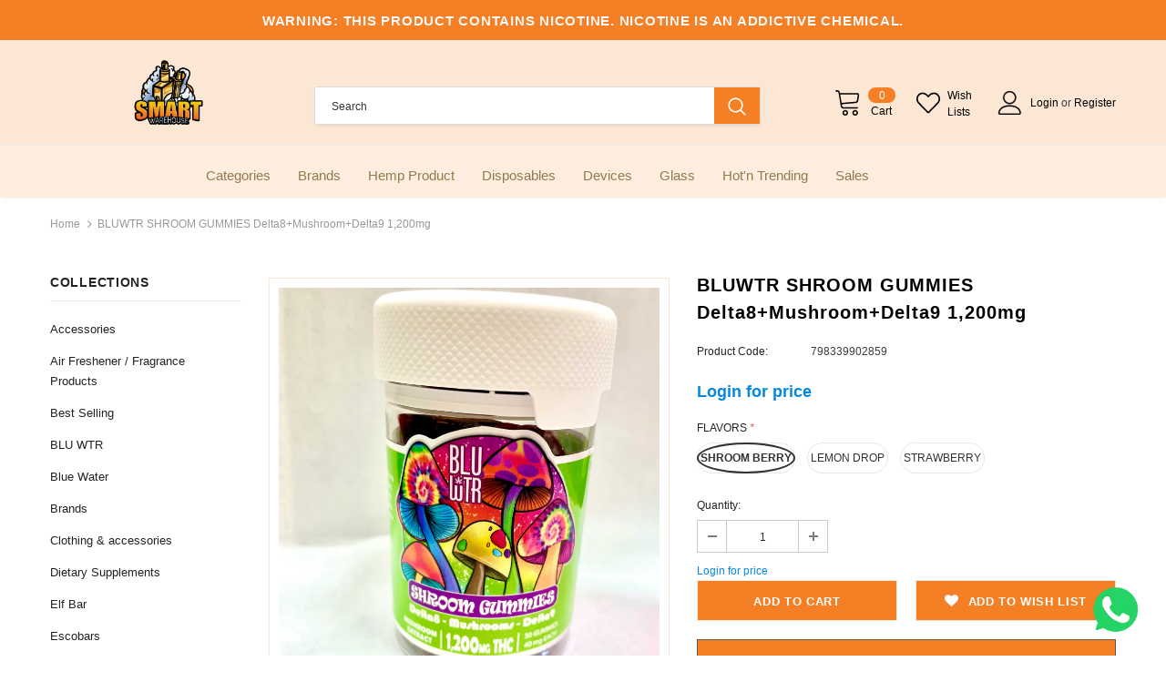

--- FILE ---
content_type: text/html; charset=utf-8
request_url: https://swh420.com/products/bluwtr-shroom-gummies-delta8-mushroom-delta9-1-200mg
body_size: 40664
content:
 
       
      
          
      <!-- using block list: off -->
      <!-- current request path:/products/bluwtr-shroom-gummies-delta8-mushroom-delta9-1-200mg -->
      <!-- shop lock exceptions:none -->
      <!--restricting page: true -->
      <!--shop locking: off -->
      
      
      

      

      
      

    
     

      <!doctype html>
<!--[if lt IE 7]><html class="no-js lt-ie9 lt-ie8 lt-ie7" lang="en"> <![endif]-->
<!--[if IE 7]><html class="no-js lt-ie9 lt-ie8" lang="en"> <![endif]-->
<!--[if IE 8]><html class="no-js lt-ie9" lang="en"> <![endif]-->
<!--[if IE 9 ]><html class="ie9 no-js"> <![endif]-->
<!--[if (gt IE 9)|!(IE)]><!--> <html class="no-js"> <!--<![endif]-->
<head><!--Content in content_for_header -->
<!--LayoutHub-Embed--><link rel="stylesheet" type="text/css" href="data:text/css;base64," media="all">
<!--LH--><!--/LayoutHub-Embed-->
               <script type='text/javascript'>var easylockdownLocationDisabled = true;</script> <script type='text/javascript' src='//swh420.com/apps/easylockdown/easylockdown-1.0.8.min.js' data-no-instant></script> <script type='text/javascript'>if( typeof InstantClick == 'object' ) easylockdown.clearData();</script> <style type="text/css">#easylockdown-password-form{padding:30px 0;text-align:center}#easylockdown-wrapper,.easylockdown-form-holder{display:inline-block}#easylockdown-password{vertical-align:top;margin-bottom:16px;padding:8px 15px;line-height:1.2em;outline:0;box-shadow:none}#easylockdown-password-error{display:none;color:#fb8077;text-align:left}#easylockdown-password-error.easylockdown-error{border:1px solid #fb8077}#easylockdown-password-form-button:not(.easylockdown-native-styles){vertical-align:top;display:inline-block!important;height:auto!important;padding:8px 15px;background:#777;border-radius:3px;color:#fff!important;line-height:1.2em;text-decoration:none!important}.easylockdown-instantclick-fix,.easylockdown-item-selector{position:absolute;z-index:-999;display:none;height:0;width:0;font-size:0;line-height:0}.easylockdown-collection-item[data-eld-loc-can],.easylockdown-item-selector+*,.easylockdown-item[data-eld-loc-can]{display:none}.easylockdown404-content-container{padding:50px;text-align:center}.easylockdown404-title-holder .easylockdown-title-404{display:block;margin:0 0 1rem;font-size:2rem;line-height:2.5rem}</style>    <style type="text/css" id="easylockdown-hp-style">*[class*=easylockdown-price-holder],.price-box, .price-regular, .total-price,*[itemprop=price]:not([class*="easylockdown-price-"]),*[class~="price"]:not([class*="easylockdown-price-"]),*[class~="Price"]:not([class*="easylockdown-price-"]),*[id|="productPrice"]:not([class*="easylockdown-price-"]),*[class*="__price"]:not([class*="easylockdown-price-"]),*[class*="__Price"]:not([class*="easylockdown-price-"]),*[class*="-price"]:not([class*="easylockdown-price-"]),*[class*="-Price"]:not([class*="easylockdown-price-"]),*[class="money"]:not([class*="easylockdown-price-"]),*[id~="product-price"]:not([class*="easylockdown-price-"]),*[class~="cart__item-total"]:not([class*="easylockdown-price-"]),*[class*="__subtotal"]:not([class*="easylockdown-price-"]),*[class~=cart__price-wrapper]:not([class*="easylockdown-price-"]),.revy-upsell-offer-product-price-original:not([class*="easylockdown-price-"]),.qb-total-line-item:not([class*="easylockdown-price-"]),main.main-content .grid-link__container .grid-link .grid-link__title + .grid-link__meta:not([class*="easylockdown-price-"]),main.main-content #CartSection .cart__row span.cart__mini-labels + span.h5:not([class*="easylockdown-price-"]),#CartDrawer-CartItems .cart-item__details .cart-item__name + .product-option{ display: none !important; }</style> 








<script type='text/javascript'>
  if( typeof easylockdown == 'object' ) {
    easylockdown.localeRootUrl = '';
    easylockdown.routerByLocation(); 

    easylockdown.onReady(function(e){
      easylockdown.priceBlocks = '*[class*=easylockdown-price-holder],.price-box, .price-regular, .total-price,*[itemprop=price],*[class~="price"],*[class~="Price"],*[id|="productPrice"],*[class*="__price"],*[class*="__Price"],*[class*="-price"],*[class*="-Price"],*[class="money"],*[id~="product-price"],*[class~="cart__item-total"],*[class*="__subtotal"],*[class~=cart__price-wrapper],.revy-upsell-offer-product-price-original,.qb-total-line-item,main.main-content .grid-link__container .grid-link .grid-link__title + .grid-link__meta,main.main-content #CartSection .cart__row span.cart__mini-labels + span.h5,#CartDrawer-CartItems .cart-item__details .cart-item__name + .product-option';
      easylockdown.hidePrice('Login for price', 'login'); 
      easylockdown.hideAllLinks();
    });
  }
</script>
  <!-- Global site tag (gtag.js) - Google Analytics -->
<script async src="https://www.googletagmanager.com/gtag/js?id=G-7BRQJRBM6P"></script>
<script>
  window.dataLayer = window.dataLayer || [];
  function gtag(){dataLayer.push(arguments);}
  gtag('js', new Date());

  gtag('config', 'G-7BRQJRBM6P');
</script>
  

  <!-- Basic page needs ================================================== -->
  <meta charset="utf-8">
  <meta http-equiv="X-UA-Compatible" content="IE=edge,chrome=1">
	
  <!-- Title and description ================================================== -->
  <title>
  BLUWTR SHROOM GUMMIES Delta8+Mushroom+Delta9 1,200mg &ndash; Smart Warehouse Inc.
  </title>

  

  <!-- Product meta ================================================== -->
  

  <meta property="og:url" content="https://swh420.com/products/bluwtr-shroom-gummies-delta8-mushroom-delta9-1-200mg">
  <meta property="og:site_name" content="Smart Warehouse Inc.">
  <!-- /snippets/twitter-card.liquid -->





  <meta name="twitter:card" content="product">
  <meta name="twitter:title" content="BLUWTR SHROOM GUMMIES Delta8+Mushroom+Delta9 1,200mg">
  <meta name="twitter:description" content="">
  <meta name="twitter:image" content="https://swh420.com/cdn/shop/files/IMG_1519_medium.jpg?v=1684956243">
  <meta name="twitter:image:width" content="240">
  <meta name="twitter:image:height" content="240">
  <meta name="twitter:label1" content="Price">
  <meta name="twitter:data1" content="$14.99 USD">
  
  <meta name="twitter:label2" content="Brand">
  <meta name="twitter:data2" content="swh420">
  



  <!-- Helpers ================================================== -->
  <link rel="canonical" href="https://swh420.com/products/bluwtr-shroom-gummies-delta8-mushroom-delta9-1-200mg">
  <meta name="viewport" content="width=device-width, initial-scale=1, maximum-scale=1, user-scalable=0, minimal-ui">
  
  <!-- Favicon -->
  
  <link rel="shortcut icon" href="//swh420.com/cdn/shop/files/smartwarehouse_logo_b9e548bf-165b-475f-adc0-43ad7bca6c1d_32x32.png?v=1652916849" type="image/png">
  
 
   <!-- fonts -->
  
<script type="text/javascript">
  WebFontConfig = {
    google: { families: [ 
      
          'ariel:100,200,300,400,500,600,700,800,900'
	  
    ] }
  };
  
  (function() {
    var wf = document.createElement('script');
    wf.src = ('https:' == document.location.protocol ? 'https' : 'http') +
      '://ajax.googleapis.com/ajax/libs/webfont/1/webfont.js';
    wf.type = 'text/javascript';
    wf.async = 'true';
    var s = document.getElementsByTagName('script')[0];
    s.parentNode.insertBefore(wf, s);
  })(); 
</script>

  
  <!-- Styles -->
  <link href="//swh420.com/cdn/shop/t/7/assets/vendor.min.css?v=16313237669423149571652684093" rel="stylesheet" type="text/css" media="all" />
<link href="//swh420.com/cdn/shop/t/7/assets/theme-styles.scss.css?v=1800557998384782081686354680" rel="stylesheet" type="text/css" media="all" />
<link href="//swh420.com/cdn/shop/t/7/assets/theme-styles-responsive.scss.css?v=178219266745562373331686354679" rel="stylesheet" type="text/css" media="all" />
  
   <!-- Scripts -->
  <script src="//swh420.com/cdn/shop/t/7/assets/jquery.min.js?v=56888366816115934351652684088" type="text/javascript"></script>
<script src="//swh420.com/cdn/shop/t/7/assets/jquery-cookie.min.js?v=72365755745404048181652684086" type="text/javascript"></script>

<script>
    window.ajax_cart = "normal";
    window.money_format = "${{amount}} USD";
    window.shop_currency = "USD";
    window.show_multiple_currencies = false;
    window.use_color_swatch = true;
    window.color_swatch_style = "variant";
    window.enable_sidebar_multiple_choice = true;
    window.file_url = "//swh420.com/cdn/shop/files/?3600";
    window.asset_url = "";
    
    window.inventory_text = {
        in_stock: "In stock",
        many_in_stock: "Many in stock",
        out_of_stock: "Out of stock",
        add_to_cart: "Add to Cart",
        add_all_to_cart: "Add all to Cart",
        sold_out: "Sold Out",
        select_options : "Select options",
        unavailable: "Unavailable",
        no_more_product: "No more product",
        show_options: "Show Variants",
        hide_options: "Hide Variants",
        adding : "Adding",
        thank_you : "Thank You",
        add_more : "Add More",
        cart_feedback : "Added",
        add_wishlist : "Add to Wish List",
        remove_wishlist : "Remove Wish List",
        previous: "Prev",
        next: "Next"
    };
    
    window.multi_lang = false;
    window.infinity_scroll_feature = true;
    window.newsletter_popup = true;  
</script>



  <!-- Header hook for plugins ================================ -->
  <script>window.performance && window.performance.mark && window.performance.mark('shopify.content_for_header.start');</script><meta id="shopify-digital-wallet" name="shopify-digital-wallet" content="/64141361380/digital_wallets/dialog">
<link rel="alternate" type="application/json+oembed" href="https://swh420.com/products/bluwtr-shroom-gummies-delta8-mushroom-delta9-1-200mg.oembed">
<script async="async" src="/checkouts/internal/preloads.js?locale=en-US"></script>
<script id="shopify-features" type="application/json">{"accessToken":"d213c2757707d36060ee0bec5c058877","betas":["rich-media-storefront-analytics"],"domain":"swh420.com","predictiveSearch":true,"shopId":64141361380,"locale":"en"}</script>
<script>var Shopify = Shopify || {};
Shopify.shop = "swh420.myshopify.com";
Shopify.locale = "en";
Shopify.currency = {"active":"USD","rate":"1.0"};
Shopify.country = "US";
Shopify.theme = {"name":"Copy of Smart Warehouse Wholesale Main 1","id":132699128036,"schema_name":null,"schema_version":null,"theme_store_id":null,"role":"main"};
Shopify.theme.handle = "null";
Shopify.theme.style = {"id":null,"handle":null};
Shopify.cdnHost = "swh420.com/cdn";
Shopify.routes = Shopify.routes || {};
Shopify.routes.root = "/";</script>
<script type="module">!function(o){(o.Shopify=o.Shopify||{}).modules=!0}(window);</script>
<script>!function(o){function n(){var o=[];function n(){o.push(Array.prototype.slice.apply(arguments))}return n.q=o,n}var t=o.Shopify=o.Shopify||{};t.loadFeatures=n(),t.autoloadFeatures=n()}(window);</script>
<script id="shop-js-analytics" type="application/json">{"pageType":"product"}</script>
<script defer="defer" async type="module" src="//swh420.com/cdn/shopifycloud/shop-js/modules/v2/client.init-shop-cart-sync_CG-L-Qzi.en.esm.js"></script>
<script defer="defer" async type="module" src="//swh420.com/cdn/shopifycloud/shop-js/modules/v2/chunk.common_B8yXDTDb.esm.js"></script>
<script type="module">
  await import("//swh420.com/cdn/shopifycloud/shop-js/modules/v2/client.init-shop-cart-sync_CG-L-Qzi.en.esm.js");
await import("//swh420.com/cdn/shopifycloud/shop-js/modules/v2/chunk.common_B8yXDTDb.esm.js");

  window.Shopify.SignInWithShop?.initShopCartSync?.({"fedCMEnabled":true,"windoidEnabled":true});

</script>
<script>(function() {
  var isLoaded = false;
  function asyncLoad() {
    if (isLoaded) return;
    isLoaded = true;
    var urls = ["https:\/\/app.layouthub.com\/shopify\/layouthub.js?shop=swh420.myshopify.com","https:\/\/cdn.shopify.com\/s\/files\/1\/0033\/3538\/9233\/files\/pushdaddy_a3.js?shop=swh420.myshopify.com","https:\/\/cdn.shopify.com\/s\/files\/1\/0641\/4136\/1380\/t\/7\/assets\/SalesRepJS_70.js?shop=swh420.myshopify.com","https:\/\/widgets.automizely.com\/reviews\/v1\/sdk.js?connection_id=3d093b6b49734d529e898882ffef5d35\u0026mapped_org_id=45e2a50dfb0ee434bb3cc9f51d15dccb_v1\u0026oid=18a11deb22214d3b8a9da32243881b08\u0026shop=swh420.myshopify.com"];
    for (var i = 0; i < urls.length; i++) {
      var s = document.createElement('script');
      s.type = 'text/javascript';
      s.async = true;
      s.src = urls[i];
      var x = document.getElementsByTagName('script')[0];
      x.parentNode.insertBefore(s, x);
    }
  };
  if(window.attachEvent) {
    window.attachEvent('onload', asyncLoad);
  } else {
    window.addEventListener('load', asyncLoad, false);
  }
})();</script>
<script id="__st">var __st={"a":64141361380,"offset":-21600,"reqid":"4b2abf47-d38a-40bc-be65-8c25c96d2912-1768272087","pageurl":"swh420.com\/products\/bluwtr-shroom-gummies-delta8-mushroom-delta9-1-200mg","u":"b8e6a387b6cd","p":"product","rtyp":"product","rid":7961149014244};</script>
<script>window.ShopifyPaypalV4VisibilityTracking = true;</script>
<script id="captcha-bootstrap">!function(){'use strict';const t='contact',e='account',n='new_comment',o=[[t,t],['blogs',n],['comments',n],[t,'customer']],c=[[e,'customer_login'],[e,'guest_login'],[e,'recover_customer_password'],[e,'create_customer']],r=t=>t.map((([t,e])=>`form[action*='/${t}']:not([data-nocaptcha='true']) input[name='form_type'][value='${e}']`)).join(','),a=t=>()=>t?[...document.querySelectorAll(t)].map((t=>t.form)):[];function s(){const t=[...o],e=r(t);return a(e)}const i='password',u='form_key',d=['recaptcha-v3-token','g-recaptcha-response','h-captcha-response',i],f=()=>{try{return window.sessionStorage}catch{return}},m='__shopify_v',_=t=>t.elements[u];function p(t,e,n=!1){try{const o=window.sessionStorage,c=JSON.parse(o.getItem(e)),{data:r}=function(t){const{data:e,action:n}=t;return t[m]||n?{data:e,action:n}:{data:t,action:n}}(c);for(const[e,n]of Object.entries(r))t.elements[e]&&(t.elements[e].value=n);n&&o.removeItem(e)}catch(o){console.error('form repopulation failed',{error:o})}}const l='form_type',E='cptcha';function T(t){t.dataset[E]=!0}const w=window,h=w.document,L='Shopify',v='ce_forms',y='captcha';let A=!1;((t,e)=>{const n=(g='f06e6c50-85a8-45c8-87d0-21a2b65856fe',I='https://cdn.shopify.com/shopifycloud/storefront-forms-hcaptcha/ce_storefront_forms_captcha_hcaptcha.v1.5.2.iife.js',D={infoText:'Protected by hCaptcha',privacyText:'Privacy',termsText:'Terms'},(t,e,n)=>{const o=w[L][v],c=o.bindForm;if(c)return c(t,g,e,D).then(n);var r;o.q.push([[t,g,e,D],n]),r=I,A||(h.body.append(Object.assign(h.createElement('script'),{id:'captcha-provider',async:!0,src:r})),A=!0)});var g,I,D;w[L]=w[L]||{},w[L][v]=w[L][v]||{},w[L][v].q=[],w[L][y]=w[L][y]||{},w[L][y].protect=function(t,e){n(t,void 0,e),T(t)},Object.freeze(w[L][y]),function(t,e,n,w,h,L){const[v,y,A,g]=function(t,e,n){const i=e?o:[],u=t?c:[],d=[...i,...u],f=r(d),m=r(i),_=r(d.filter((([t,e])=>n.includes(e))));return[a(f),a(m),a(_),s()]}(w,h,L),I=t=>{const e=t.target;return e instanceof HTMLFormElement?e:e&&e.form},D=t=>v().includes(t);t.addEventListener('submit',(t=>{const e=I(t);if(!e)return;const n=D(e)&&!e.dataset.hcaptchaBound&&!e.dataset.recaptchaBound,o=_(e),c=g().includes(e)&&(!o||!o.value);(n||c)&&t.preventDefault(),c&&!n&&(function(t){try{if(!f())return;!function(t){const e=f();if(!e)return;const n=_(t);if(!n)return;const o=n.value;o&&e.removeItem(o)}(t);const e=Array.from(Array(32),(()=>Math.random().toString(36)[2])).join('');!function(t,e){_(t)||t.append(Object.assign(document.createElement('input'),{type:'hidden',name:u})),t.elements[u].value=e}(t,e),function(t,e){const n=f();if(!n)return;const o=[...t.querySelectorAll(`input[type='${i}']`)].map((({name:t})=>t)),c=[...d,...o],r={};for(const[a,s]of new FormData(t).entries())c.includes(a)||(r[a]=s);n.setItem(e,JSON.stringify({[m]:1,action:t.action,data:r}))}(t,e)}catch(e){console.error('failed to persist form',e)}}(e),e.submit())}));const S=(t,e)=>{t&&!t.dataset[E]&&(n(t,e.some((e=>e===t))),T(t))};for(const o of['focusin','change'])t.addEventListener(o,(t=>{const e=I(t);D(e)&&S(e,y())}));const B=e.get('form_key'),M=e.get(l),P=B&&M;t.addEventListener('DOMContentLoaded',(()=>{const t=y();if(P)for(const e of t)e.elements[l].value===M&&p(e,B);[...new Set([...A(),...v().filter((t=>'true'===t.dataset.shopifyCaptcha))])].forEach((e=>S(e,t)))}))}(h,new URLSearchParams(w.location.search),n,t,e,['guest_login'])})(!0,!0)}();</script>
<script integrity="sha256-4kQ18oKyAcykRKYeNunJcIwy7WH5gtpwJnB7kiuLZ1E=" data-source-attribution="shopify.loadfeatures" defer="defer" src="//swh420.com/cdn/shopifycloud/storefront/assets/storefront/load_feature-a0a9edcb.js" crossorigin="anonymous"></script>
<script data-source-attribution="shopify.dynamic_checkout.dynamic.init">var Shopify=Shopify||{};Shopify.PaymentButton=Shopify.PaymentButton||{isStorefrontPortableWallets:!0,init:function(){window.Shopify.PaymentButton.init=function(){};var t=document.createElement("script");t.src="https://swh420.com/cdn/shopifycloud/portable-wallets/latest/portable-wallets.en.js",t.type="module",document.head.appendChild(t)}};
</script>
<script data-source-attribution="shopify.dynamic_checkout.buyer_consent">
  function portableWalletsHideBuyerConsent(e){var t=document.getElementById("shopify-buyer-consent"),n=document.getElementById("shopify-subscription-policy-button");t&&n&&(t.classList.add("hidden"),t.setAttribute("aria-hidden","true"),n.removeEventListener("click",e))}function portableWalletsShowBuyerConsent(e){var t=document.getElementById("shopify-buyer-consent"),n=document.getElementById("shopify-subscription-policy-button");t&&n&&(t.classList.remove("hidden"),t.removeAttribute("aria-hidden"),n.addEventListener("click",e))}window.Shopify?.PaymentButton&&(window.Shopify.PaymentButton.hideBuyerConsent=portableWalletsHideBuyerConsent,window.Shopify.PaymentButton.showBuyerConsent=portableWalletsShowBuyerConsent);
</script>
<script>
  function portableWalletsCleanup(e){e&&e.src&&console.error("Failed to load portable wallets script "+e.src);var t=document.querySelectorAll("shopify-accelerated-checkout .shopify-payment-button__skeleton, shopify-accelerated-checkout-cart .wallet-cart-button__skeleton"),e=document.getElementById("shopify-buyer-consent");for(let e=0;e<t.length;e++)t[e].remove();e&&e.remove()}function portableWalletsNotLoadedAsModule(e){e instanceof ErrorEvent&&"string"==typeof e.message&&e.message.includes("import.meta")&&"string"==typeof e.filename&&e.filename.includes("portable-wallets")&&(window.removeEventListener("error",portableWalletsNotLoadedAsModule),window.Shopify.PaymentButton.failedToLoad=e,"loading"===document.readyState?document.addEventListener("DOMContentLoaded",window.Shopify.PaymentButton.init):window.Shopify.PaymentButton.init())}window.addEventListener("error",portableWalletsNotLoadedAsModule);
</script>

<script type="module" src="https://swh420.com/cdn/shopifycloud/portable-wallets/latest/portable-wallets.en.js" onError="portableWalletsCleanup(this)" crossorigin="anonymous"></script>
<script nomodule>
  document.addEventListener("DOMContentLoaded", portableWalletsCleanup);
</script>

<link id="shopify-accelerated-checkout-styles" rel="stylesheet" media="screen" href="https://swh420.com/cdn/shopifycloud/portable-wallets/latest/accelerated-checkout-backwards-compat.css" crossorigin="anonymous">
<style id="shopify-accelerated-checkout-cart">
        #shopify-buyer-consent {
  margin-top: 1em;
  display: inline-block;
  width: 100%;
}

#shopify-buyer-consent.hidden {
  display: none;
}

#shopify-subscription-policy-button {
  background: none;
  border: none;
  padding: 0;
  text-decoration: underline;
  font-size: inherit;
  cursor: pointer;
}

#shopify-subscription-policy-button::before {
  box-shadow: none;
}

      </style>

<script>window.performance && window.performance.mark && window.performance.mark('shopify.content_for_header.end');</script>

  <!--[if lt IE 9]>
  <script src="//html5shiv.googlecode.com/svn/trunk/html5.js" type="text/javascript"></script>
  <![endif]-->

  
  
  

  <script>
    Shopify.productOptionsMap = {};
    Shopify.quickViewOptionsMap = {};

    Shopify.updateOptionsInSelector = function(selectorIndex, wrapperSlt) {
        Shopify.optionsMap = wrapperSlt === '.product' ? Shopify.productOptionsMap : Shopify.quickViewOptionsMap;

        switch (selectorIndex) {
            case 0:
                var key = 'root';
                var selector = $(wrapperSlt + ' .single-option-selector:eq(0)');
                break;
            case 1:
                var key = $(wrapperSlt + ' .single-option-selector:eq(0)').val();
                var selector = $(wrapperSlt + ' .single-option-selector:eq(1)');
                break;
            case 2:
                var key = $(wrapperSlt + ' .single-option-selector:eq(0)').val();
                key += ' / ' + $(wrapperSlt + ' .single-option-selector:eq(1)').val();
                var selector = $(wrapperSlt + ' .single-option-selector:eq(2)');
        }

        var initialValue = selector.val();

        selector.empty();

        var availableOptions = Shopify.optionsMap[key];

        if (availableOptions && availableOptions.length) {
            for (var i = 0; i < availableOptions.length; i++) {
                var option = availableOptions[i];

                var newOption = $('<option></option>').val(option).html(option);

                selector.append(newOption);
            }

            $(wrapperSlt + ' .swatch[data-option-index="' + selectorIndex + '"] .swatch-element').each(function() {
                if ($.inArray($(this).attr('data-value'), availableOptions) !== -1) {
                    $(this).removeClass('soldout').find(':radio').removeAttr('disabled', 'disabled').removeAttr('checked');
                }
                else {
                    $(this).addClass('soldout').find(':radio').removeAttr('checked').attr('disabled', 'disabled');
                }
            });

            if ($.inArray(initialValue, availableOptions) !== -1) {
                selector.val(initialValue);
            }

            selector.trigger('change');
        };
    };

    Shopify.linkOptionSelectors = function(product, wrapperSlt) {
        // Building our mapping object.
        Shopify.optionsMap = wrapperSlt === '.product' ? Shopify.productOptionsMap : Shopify.quickViewOptionsMap;

        for (var i = 0; i < product.variants.length; i++) {
            var variant = product.variants[i];

            if (variant.available) {
                // Gathering values for the 1st drop-down.
                Shopify.optionsMap['root'] = Shopify.optionsMap['root'] || [];

                Shopify.optionsMap['root'].push(variant.option1);
                Shopify.optionsMap['root'] = Shopify.uniq(Shopify.optionsMap['root']);

                // Gathering values for the 2nd drop-down.
                if (product.options.length > 1) {
                var key = variant.option1;
                    Shopify.optionsMap[key] = Shopify.optionsMap[key] || [];
                    Shopify.optionsMap[key].push(variant.option2);
                    Shopify.optionsMap[key] = Shopify.uniq(Shopify.optionsMap[key]);
                }

                // Gathering values for the 3rd drop-down.
                if (product.options.length === 3) {
                    var key = variant.option1 + ' / ' + variant.option2;
                    Shopify.optionsMap[key] = Shopify.optionsMap[key] || [];
                    Shopify.optionsMap[key].push(variant.option3);
                    Shopify.optionsMap[key] = Shopify.uniq(Shopify.optionsMap[key]);
                }
            }
        };

        // Update options right away.
        Shopify.updateOptionsInSelector(0, wrapperSlt);

        if (product.options.length > 1) Shopify.updateOptionsInSelector(1, wrapperSlt);
        if (product.options.length === 3) Shopify.updateOptionsInSelector(2, wrapperSlt);

        // When there is an update in the first dropdown.
        $(wrapperSlt + " .single-option-selector:eq(0)").change(function() {
            Shopify.updateOptionsInSelector(1, wrapperSlt);
            if (product.options.length === 3) Shopify.updateOptionsInSelector(2, wrapperSlt);
            return true;
        });

        // When there is an update in the second dropdown.
        $(wrapperSlt + " .single-option-selector:eq(1)").change(function() {
            if (product.options.length === 3) Shopify.updateOptionsInSelector(2, wrapperSlt);
            return true;
        });
    };
</script>
<!-- BEGIN app block: shopify://apps/pushdaddy-whatsapp-chat-api/blocks/app-embed/e3f2054d-bf7b-4e63-8db3-00712592382c -->
  
<script>
   var random_numberyryt = "id" + Math.random().toString(16).slice(2);
</script>

 <div id="shopify-block-placeholder_pdaddychat" class="shopify-block shopify-app-block" data-block-handle="app-embed">
 </div>

<script>
  document.getElementById('shopify-block-placeholder_pdaddychat').id = 'shopify-block-' + random_numberyryt;
if (!window.wwhatsappJs_new2a) {
    try {
        window.wwhatsappJs_new2a = {};
        wwhatsappJs_new2a.WhatsApp_new2a = {
            metafields: {
                shop: "swh420.myshopify.com",
                settings: {"block_order":["15000194758"],"blocks":{"15000194758":{"disabled":"0","number":"13213308406","name":"Warehouse","label":"Support","avatar":"https://cdn.shopify.com/s/files/1/0033/3538/9233/files/Female-2.png?v=1628343022","online":"0","timezone":"Europe/Rome","cid":"15000194758","ciiid":"155816","sunday":{"enabled":"1","range":"540,1140"},"monday":{"enabled":"1","range":"540,1140"},"tuesday":{"enabled":"1","range":"540,1140"},"wednesday":{"enabled":"1","range":"540,1140"},"thursday":{"enabled":"1","range":"540,1140"},"friday":{"enabled":"1","range":"540,1140"},"saturday":{"enabled":"1","range":"540,1140"},"offline":"","chat":{"enabled":"1","greeting":"Hello! James here from support team. for Order status, kindly give your order number and enter, for anything else please type message and chat with me"},"message":"I need help","page_url":"0"}},"style":{"pattern":"100","customized":{"enabled":"1","color":"#EAD7BA","background":"#102033","background_img":"","svg_color":"","background_img_main":"https://cdn.shopify.com/s/files/1/0033/3538/9233/files/504.png","button_animation":"","background_pic_header":"","auto_start":"9999000","hide_buttonsx":"0","icon_width":"60","chat_width":"376","border_radius":"50","icon_position":"50","compact_normal":"2","secondary_button":"0","secondary_button_link":"","secondary_text":"","pages_display":"/pages/,/,/collections/,/products/,/cart/,/orders/,/checkouts/,/blogs/,/password/","updown_bottom":"20","labelradius":"8","updown_bottom_m":"20","updown_bottom2":"0","widget_optin":"","leftright_label":"0","updown_share":"30","secondary_button_bgcolor":"#FFFFFF","secondary_button_tcolor":"#0084FF","secondary_button_lcolor":"#0084FF","leftt_rightt":"2","leftt_rightt_sec":"12","animation_count":"onlythree","font_weight":"600","animation_iteration":"3","extend_header_img":"0","font":"Muli","font_size":"16","abandned_cart_enabled":"1","auto_hide_share":"10000000000","auto_hide_chat":"999999999000","final_leftright_second_position":"left","remove_bottom":"1","header_text_color":"","header_bg_color":"","share_icons_display":"Whatsapp","share_size":"40","share_radius":"0","svg_yes":"0","svg_yes_icon":"0","share_trans":"0","what_bg":"","body_bgcolor":"","abandoned_kakkar":"0","shadow_yn":"0","mobile_label_yn":"1","google_ec":"whatsapp_pushdaddy","google_el":"whatsapp_pushdaddy","google_ea":"whatsapp_pushdaddy","fpixel_en":"whatsapp_pushdaddy","faq_yn":"0","chatbox_radius":"8","clicktcart_text":"We are 24x7 available for chat. feel free to chat","live_whatsapp":"2","live_whatsapp_mobile":"2","bot_yn":"0","advance_bot":"0","botus":"1","clicktcart_anim_c":"pwapp-onlyonce","clicktcart":"0","ctaction_animation":"pwapp-bounce","order_conf":false,"whatsapp_yn":"0","header_posit_img":"center","remove_bg":"0","chatbox_height":"70","title_textsize":"24","waving_img":"","merged_icons":"0","merged_icons_display":"NO","blink_circle":"0","blink_animation":"pwapp-zooml","blink_circle_color":"#fff","blink_circle_bg":"red","trackingon":"0","chatnow_color":"#000","label_bgcolor":"#fff","faq_color":"black","leftrightclose":"right","header_flat":"1","adddv_bott":"","etext1":"Please introduce yourself","etext2":"Enter your email","etext3":"Send","etext4":"Thank You","etext5":"2000","scaleicon":"1","emailpop":"0","signuppopup":"","flyer_chat":"0","flyer_chat_m":"0","flyer_text":"","flyer_img":"","merge_bot_button":"0","wallyn":"0","lang_support":"en"}},"share":{"desktop":{"disabled":"1","position":"left"},"mobile":{"disabled":"1","position":"left"},"style":{"color":"#332007","background":"#FFC229"},"texts":{"button":"","message":""}},"addtocart":{"style":{"mobile":"0","desktop":"0","replace_yn":"","but_bgcolor":"","but_tcolor":"","but_fsize":"0","but_radius":"0","button_wid":"0","button_pad":"0","but_bor_col":"","but_bor_wid":"0"},"texts":{"but_label1":"","but_link1":"","but_label2":"","but_link2":""}},"faq_quick_reply":[],"faq_block_order":[],"faq_blocks":{},"faq_texts":{"category":"FAQ Categories","featured":"General questions","search":"Search on Helpdesk","results":"Results for terms","no_results":"Sorry, no results found. Please try another keyword."},"track_url":"https://way2enjoy.com/shopify/1/whatsapp-chat/tracking_1.php","charge":true,"desktop":{"disabled":"0","position":"right","layout":"button_chat"},"mobile":{"disabled":"0","position":"right","layout":"button_chat"},"texts":{"title":"Hi there","description":"Welcome Guest","prefilledt":"I need help","note":"We typically reply within minutes","button":"","button_m":"","bot_tri_button":"Order Status","placeholder":"Start Chat","emoji_search":"Search emoji…","emoji_frequently":"Frequently used","emoji_people":"People","emoji_nature":"Nature","emoji_objects":"Objects","emoji_places":"Places","emoji_symbols":"Symbols","emoji_not_found":"No emoji could be found"}},
				
            }
        };
        // Any additional code...
    } catch (e) {
        console.error('An error occurred in the script:', e);
    }
}

  const blocksyyy = wwhatsappJs_new2a.WhatsApp_new2a.metafields.settings.blocks;
for (const blockId in blocksyyy) {
    if (blocksyyy.hasOwnProperty(blockId)) {
        const block = blocksyyy[blockId]; 
        const ciiid_value = block.ciiid;   
        const pdaddy_website = block.websiteee;   

		
		
         localStorage.setItem('pdaddy_ciiid', ciiid_value);
		          localStorage.setItem('pdaddy_website', pdaddy_website);
       // console.log(`Stored ciiid for block ${blockId}: ${ciiid_value}`);
    }
}




</script>






<!-- END app block --><script src="https://cdn.shopify.com/extensions/747c5c4f-01f6-4977-a618-0a92d9ef14e9/pushdaddy-whatsapp-live-chat-340/assets/pushdaddy_a7_livechat1_new4.js" type="text/javascript" defer="defer"></script>
<link href="https://cdn.shopify.com/extensions/747c5c4f-01f6-4977-a618-0a92d9ef14e9/pushdaddy-whatsapp-live-chat-340/assets/pwhatsapp119ba1.scss.css" rel="stylesheet" type="text/css" media="all">
<meta property="og:image" content="https://cdn.shopify.com/s/files/1/0641/4136/1380/files/IMG_1519.jpg?v=1684956243" />
<meta property="og:image:secure_url" content="https://cdn.shopify.com/s/files/1/0641/4136/1380/files/IMG_1519.jpg?v=1684956243" />
<meta property="og:image:width" content="2644" />
<meta property="og:image:height" content="3305" />
<link href="https://monorail-edge.shopifysvc.com" rel="dns-prefetch">
<script>(function(){if ("sendBeacon" in navigator && "performance" in window) {try {var session_token_from_headers = performance.getEntriesByType('navigation')[0].serverTiming.find(x => x.name == '_s').description;} catch {var session_token_from_headers = undefined;}var session_cookie_matches = document.cookie.match(/_shopify_s=([^;]*)/);var session_token_from_cookie = session_cookie_matches && session_cookie_matches.length === 2 ? session_cookie_matches[1] : "";var session_token = session_token_from_headers || session_token_from_cookie || "";function handle_abandonment_event(e) {var entries = performance.getEntries().filter(function(entry) {return /monorail-edge.shopifysvc.com/.test(entry.name);});if (!window.abandonment_tracked && entries.length === 0) {window.abandonment_tracked = true;var currentMs = Date.now();var navigation_start = performance.timing.navigationStart;var payload = {shop_id: 64141361380,url: window.location.href,navigation_start,duration: currentMs - navigation_start,session_token,page_type: "product"};window.navigator.sendBeacon("https://monorail-edge.shopifysvc.com/v1/produce", JSON.stringify({schema_id: "online_store_buyer_site_abandonment/1.1",payload: payload,metadata: {event_created_at_ms: currentMs,event_sent_at_ms: currentMs}}));}}window.addEventListener('pagehide', handle_abandonment_event);}}());</script>
<script id="web-pixels-manager-setup">(function e(e,d,r,n,o){if(void 0===o&&(o={}),!Boolean(null===(a=null===(i=window.Shopify)||void 0===i?void 0:i.analytics)||void 0===a?void 0:a.replayQueue)){var i,a;window.Shopify=window.Shopify||{};var t=window.Shopify;t.analytics=t.analytics||{};var s=t.analytics;s.replayQueue=[],s.publish=function(e,d,r){return s.replayQueue.push([e,d,r]),!0};try{self.performance.mark("wpm:start")}catch(e){}var l=function(){var e={modern:/Edge?\/(1{2}[4-9]|1[2-9]\d|[2-9]\d{2}|\d{4,})\.\d+(\.\d+|)|Firefox\/(1{2}[4-9]|1[2-9]\d|[2-9]\d{2}|\d{4,})\.\d+(\.\d+|)|Chrom(ium|e)\/(9{2}|\d{3,})\.\d+(\.\d+|)|(Maci|X1{2}).+ Version\/(15\.\d+|(1[6-9]|[2-9]\d|\d{3,})\.\d+)([,.]\d+|)( \(\w+\)|)( Mobile\/\w+|) Safari\/|Chrome.+OPR\/(9{2}|\d{3,})\.\d+\.\d+|(CPU[ +]OS|iPhone[ +]OS|CPU[ +]iPhone|CPU IPhone OS|CPU iPad OS)[ +]+(15[._]\d+|(1[6-9]|[2-9]\d|\d{3,})[._]\d+)([._]\d+|)|Android:?[ /-](13[3-9]|1[4-9]\d|[2-9]\d{2}|\d{4,})(\.\d+|)(\.\d+|)|Android.+Firefox\/(13[5-9]|1[4-9]\d|[2-9]\d{2}|\d{4,})\.\d+(\.\d+|)|Android.+Chrom(ium|e)\/(13[3-9]|1[4-9]\d|[2-9]\d{2}|\d{4,})\.\d+(\.\d+|)|SamsungBrowser\/([2-9]\d|\d{3,})\.\d+/,legacy:/Edge?\/(1[6-9]|[2-9]\d|\d{3,})\.\d+(\.\d+|)|Firefox\/(5[4-9]|[6-9]\d|\d{3,})\.\d+(\.\d+|)|Chrom(ium|e)\/(5[1-9]|[6-9]\d|\d{3,})\.\d+(\.\d+|)([\d.]+$|.*Safari\/(?![\d.]+ Edge\/[\d.]+$))|(Maci|X1{2}).+ Version\/(10\.\d+|(1[1-9]|[2-9]\d|\d{3,})\.\d+)([,.]\d+|)( \(\w+\)|)( Mobile\/\w+|) Safari\/|Chrome.+OPR\/(3[89]|[4-9]\d|\d{3,})\.\d+\.\d+|(CPU[ +]OS|iPhone[ +]OS|CPU[ +]iPhone|CPU IPhone OS|CPU iPad OS)[ +]+(10[._]\d+|(1[1-9]|[2-9]\d|\d{3,})[._]\d+)([._]\d+|)|Android:?[ /-](13[3-9]|1[4-9]\d|[2-9]\d{2}|\d{4,})(\.\d+|)(\.\d+|)|Mobile Safari.+OPR\/([89]\d|\d{3,})\.\d+\.\d+|Android.+Firefox\/(13[5-9]|1[4-9]\d|[2-9]\d{2}|\d{4,})\.\d+(\.\d+|)|Android.+Chrom(ium|e)\/(13[3-9]|1[4-9]\d|[2-9]\d{2}|\d{4,})\.\d+(\.\d+|)|Android.+(UC? ?Browser|UCWEB|U3)[ /]?(15\.([5-9]|\d{2,})|(1[6-9]|[2-9]\d|\d{3,})\.\d+)\.\d+|SamsungBrowser\/(5\.\d+|([6-9]|\d{2,})\.\d+)|Android.+MQ{2}Browser\/(14(\.(9|\d{2,})|)|(1[5-9]|[2-9]\d|\d{3,})(\.\d+|))(\.\d+|)|K[Aa][Ii]OS\/(3\.\d+|([4-9]|\d{2,})\.\d+)(\.\d+|)/},d=e.modern,r=e.legacy,n=navigator.userAgent;return n.match(d)?"modern":n.match(r)?"legacy":"unknown"}(),u="modern"===l?"modern":"legacy",c=(null!=n?n:{modern:"",legacy:""})[u],f=function(e){return[e.baseUrl,"/wpm","/b",e.hashVersion,"modern"===e.buildTarget?"m":"l",".js"].join("")}({baseUrl:d,hashVersion:r,buildTarget:u}),m=function(e){var d=e.version,r=e.bundleTarget,n=e.surface,o=e.pageUrl,i=e.monorailEndpoint;return{emit:function(e){var a=e.status,t=e.errorMsg,s=(new Date).getTime(),l=JSON.stringify({metadata:{event_sent_at_ms:s},events:[{schema_id:"web_pixels_manager_load/3.1",payload:{version:d,bundle_target:r,page_url:o,status:a,surface:n,error_msg:t},metadata:{event_created_at_ms:s}}]});if(!i)return console&&console.warn&&console.warn("[Web Pixels Manager] No Monorail endpoint provided, skipping logging."),!1;try{return self.navigator.sendBeacon.bind(self.navigator)(i,l)}catch(e){}var u=new XMLHttpRequest;try{return u.open("POST",i,!0),u.setRequestHeader("Content-Type","text/plain"),u.send(l),!0}catch(e){return console&&console.warn&&console.warn("[Web Pixels Manager] Got an unhandled error while logging to Monorail."),!1}}}}({version:r,bundleTarget:l,surface:e.surface,pageUrl:self.location.href,monorailEndpoint:e.monorailEndpoint});try{o.browserTarget=l,function(e){var d=e.src,r=e.async,n=void 0===r||r,o=e.onload,i=e.onerror,a=e.sri,t=e.scriptDataAttributes,s=void 0===t?{}:t,l=document.createElement("script"),u=document.querySelector("head"),c=document.querySelector("body");if(l.async=n,l.src=d,a&&(l.integrity=a,l.crossOrigin="anonymous"),s)for(var f in s)if(Object.prototype.hasOwnProperty.call(s,f))try{l.dataset[f]=s[f]}catch(e){}if(o&&l.addEventListener("load",o),i&&l.addEventListener("error",i),u)u.appendChild(l);else{if(!c)throw new Error("Did not find a head or body element to append the script");c.appendChild(l)}}({src:f,async:!0,onload:function(){if(!function(){var e,d;return Boolean(null===(d=null===(e=window.Shopify)||void 0===e?void 0:e.analytics)||void 0===d?void 0:d.initialized)}()){var d=window.webPixelsManager.init(e)||void 0;if(d){var r=window.Shopify.analytics;r.replayQueue.forEach((function(e){var r=e[0],n=e[1],o=e[2];d.publishCustomEvent(r,n,o)})),r.replayQueue=[],r.publish=d.publishCustomEvent,r.visitor=d.visitor,r.initialized=!0}}},onerror:function(){return m.emit({status:"failed",errorMsg:"".concat(f," has failed to load")})},sri:function(e){var d=/^sha384-[A-Za-z0-9+/=]+$/;return"string"==typeof e&&d.test(e)}(c)?c:"",scriptDataAttributes:o}),m.emit({status:"loading"})}catch(e){m.emit({status:"failed",errorMsg:(null==e?void 0:e.message)||"Unknown error"})}}})({shopId: 64141361380,storefrontBaseUrl: "https://swh420.com",extensionsBaseUrl: "https://extensions.shopifycdn.com/cdn/shopifycloud/web-pixels-manager",monorailEndpoint: "https://monorail-edge.shopifysvc.com/unstable/produce_batch",surface: "storefront-renderer",enabledBetaFlags: ["2dca8a86","a0d5f9d2"],webPixelsConfigList: [{"id":"shopify-app-pixel","configuration":"{}","eventPayloadVersion":"v1","runtimeContext":"STRICT","scriptVersion":"0450","apiClientId":"shopify-pixel","type":"APP","privacyPurposes":["ANALYTICS","MARKETING"]},{"id":"shopify-custom-pixel","eventPayloadVersion":"v1","runtimeContext":"LAX","scriptVersion":"0450","apiClientId":"shopify-pixel","type":"CUSTOM","privacyPurposes":["ANALYTICS","MARKETING"]}],isMerchantRequest: false,initData: {"shop":{"name":"Smart Warehouse Inc.","paymentSettings":{"currencyCode":"USD"},"myshopifyDomain":"swh420.myshopify.com","countryCode":"US","storefrontUrl":"https:\/\/swh420.com"},"customer":null,"cart":null,"checkout":null,"productVariants":[{"price":{"amount":14.99,"currencyCode":"USD"},"product":{"title":"BLUWTR SHROOM GUMMIES Delta8+Mushroom+Delta9 1,200mg","vendor":"swh420","id":"7961149014244","untranslatedTitle":"BLUWTR SHROOM GUMMIES Delta8+Mushroom+Delta9 1,200mg","url":"\/products\/bluwtr-shroom-gummies-delta8-mushroom-delta9-1-200mg","type":""},"id":"43952656744676","image":{"src":"\/\/swh420.com\/cdn\/shop\/files\/IMG_1519.jpg?v=1684956243"},"sku":"798339902859","title":"SHROOM BERRY","untranslatedTitle":"SHROOM BERRY"},{"price":{"amount":14.99,"currencyCode":"USD"},"product":{"title":"BLUWTR SHROOM GUMMIES Delta8+Mushroom+Delta9 1,200mg","vendor":"swh420","id":"7961149014244","untranslatedTitle":"BLUWTR SHROOM GUMMIES Delta8+Mushroom+Delta9 1,200mg","url":"\/products\/bluwtr-shroom-gummies-delta8-mushroom-delta9-1-200mg","type":""},"id":"43952656777444","image":{"src":"\/\/swh420.com\/cdn\/shop\/files\/IMG_1532.jpg?v=1685123693"},"sku":"798339902781","title":"LEMON  DROP","untranslatedTitle":"LEMON  DROP"},{"price":{"amount":14.99,"currencyCode":"USD"},"product":{"title":"BLUWTR SHROOM GUMMIES Delta8+Mushroom+Delta9 1,200mg","vendor":"swh420","id":"7961149014244","untranslatedTitle":"BLUWTR SHROOM GUMMIES Delta8+Mushroom+Delta9 1,200mg","url":"\/products\/bluwtr-shroom-gummies-delta8-mushroom-delta9-1-200mg","type":""},"id":"43952656810212","image":{"src":"\/\/swh420.com\/cdn\/shop\/files\/IMG_1531.jpg?v=1685123734"},"sku":"798339902774","title":"STRAWBERRY","untranslatedTitle":"STRAWBERRY"}],"purchasingCompany":null},},"https://swh420.com/cdn","7cecd0b6w90c54c6cpe92089d5m57a67346",{"modern":"","legacy":""},{"shopId":"64141361380","storefrontBaseUrl":"https:\/\/swh420.com","extensionBaseUrl":"https:\/\/extensions.shopifycdn.com\/cdn\/shopifycloud\/web-pixels-manager","surface":"storefront-renderer","enabledBetaFlags":"[\"2dca8a86\", \"a0d5f9d2\"]","isMerchantRequest":"false","hashVersion":"7cecd0b6w90c54c6cpe92089d5m57a67346","publish":"custom","events":"[[\"page_viewed\",{}],[\"product_viewed\",{\"productVariant\":{\"price\":{\"amount\":14.99,\"currencyCode\":\"USD\"},\"product\":{\"title\":\"BLUWTR SHROOM GUMMIES Delta8+Mushroom+Delta9 1,200mg\",\"vendor\":\"swh420\",\"id\":\"7961149014244\",\"untranslatedTitle\":\"BLUWTR SHROOM GUMMIES Delta8+Mushroom+Delta9 1,200mg\",\"url\":\"\/products\/bluwtr-shroom-gummies-delta8-mushroom-delta9-1-200mg\",\"type\":\"\"},\"id\":\"43952656744676\",\"image\":{\"src\":\"\/\/swh420.com\/cdn\/shop\/files\/IMG_1519.jpg?v=1684956243\"},\"sku\":\"798339902859\",\"title\":\"SHROOM BERRY\",\"untranslatedTitle\":\"SHROOM BERRY\"}}]]"});</script><script>
  window.ShopifyAnalytics = window.ShopifyAnalytics || {};
  window.ShopifyAnalytics.meta = window.ShopifyAnalytics.meta || {};
  window.ShopifyAnalytics.meta.currency = 'USD';
  var meta = {"product":{"id":7961149014244,"gid":"gid:\/\/shopify\/Product\/7961149014244","vendor":"swh420","type":"","handle":"bluwtr-shroom-gummies-delta8-mushroom-delta9-1-200mg","variants":[{"id":43952656744676,"price":1499,"name":"BLUWTR SHROOM GUMMIES Delta8+Mushroom+Delta9 1,200mg - SHROOM BERRY","public_title":"SHROOM BERRY","sku":"798339902859"},{"id":43952656777444,"price":1499,"name":"BLUWTR SHROOM GUMMIES Delta8+Mushroom+Delta9 1,200mg - LEMON  DROP","public_title":"LEMON  DROP","sku":"798339902781"},{"id":43952656810212,"price":1499,"name":"BLUWTR SHROOM GUMMIES Delta8+Mushroom+Delta9 1,200mg - STRAWBERRY","public_title":"STRAWBERRY","sku":"798339902774"}],"remote":false},"page":{"pageType":"product","resourceType":"product","resourceId":7961149014244,"requestId":"4b2abf47-d38a-40bc-be65-8c25c96d2912-1768272087"}};
  for (var attr in meta) {
    window.ShopifyAnalytics.meta[attr] = meta[attr];
  }
</script>
<script class="analytics">
  (function () {
    var customDocumentWrite = function(content) {
      var jquery = null;

      if (window.jQuery) {
        jquery = window.jQuery;
      } else if (window.Checkout && window.Checkout.$) {
        jquery = window.Checkout.$;
      }

      if (jquery) {
        jquery('body').append(content);
      }
    };

    var hasLoggedConversion = function(token) {
      if (token) {
        return document.cookie.indexOf('loggedConversion=' + token) !== -1;
      }
      return false;
    }

    var setCookieIfConversion = function(token) {
      if (token) {
        var twoMonthsFromNow = new Date(Date.now());
        twoMonthsFromNow.setMonth(twoMonthsFromNow.getMonth() + 2);

        document.cookie = 'loggedConversion=' + token + '; expires=' + twoMonthsFromNow;
      }
    }

    var trekkie = window.ShopifyAnalytics.lib = window.trekkie = window.trekkie || [];
    if (trekkie.integrations) {
      return;
    }
    trekkie.methods = [
      'identify',
      'page',
      'ready',
      'track',
      'trackForm',
      'trackLink'
    ];
    trekkie.factory = function(method) {
      return function() {
        var args = Array.prototype.slice.call(arguments);
        args.unshift(method);
        trekkie.push(args);
        return trekkie;
      };
    };
    for (var i = 0; i < trekkie.methods.length; i++) {
      var key = trekkie.methods[i];
      trekkie[key] = trekkie.factory(key);
    }
    trekkie.load = function(config) {
      trekkie.config = config || {};
      trekkie.config.initialDocumentCookie = document.cookie;
      var first = document.getElementsByTagName('script')[0];
      var script = document.createElement('script');
      script.type = 'text/javascript';
      script.onerror = function(e) {
        var scriptFallback = document.createElement('script');
        scriptFallback.type = 'text/javascript';
        scriptFallback.onerror = function(error) {
                var Monorail = {
      produce: function produce(monorailDomain, schemaId, payload) {
        var currentMs = new Date().getTime();
        var event = {
          schema_id: schemaId,
          payload: payload,
          metadata: {
            event_created_at_ms: currentMs,
            event_sent_at_ms: currentMs
          }
        };
        return Monorail.sendRequest("https://" + monorailDomain + "/v1/produce", JSON.stringify(event));
      },
      sendRequest: function sendRequest(endpointUrl, payload) {
        // Try the sendBeacon API
        if (window && window.navigator && typeof window.navigator.sendBeacon === 'function' && typeof window.Blob === 'function' && !Monorail.isIos12()) {
          var blobData = new window.Blob([payload], {
            type: 'text/plain'
          });

          if (window.navigator.sendBeacon(endpointUrl, blobData)) {
            return true;
          } // sendBeacon was not successful

        } // XHR beacon

        var xhr = new XMLHttpRequest();

        try {
          xhr.open('POST', endpointUrl);
          xhr.setRequestHeader('Content-Type', 'text/plain');
          xhr.send(payload);
        } catch (e) {
          console.log(e);
        }

        return false;
      },
      isIos12: function isIos12() {
        return window.navigator.userAgent.lastIndexOf('iPhone; CPU iPhone OS 12_') !== -1 || window.navigator.userAgent.lastIndexOf('iPad; CPU OS 12_') !== -1;
      }
    };
    Monorail.produce('monorail-edge.shopifysvc.com',
      'trekkie_storefront_load_errors/1.1',
      {shop_id: 64141361380,
      theme_id: 132699128036,
      app_name: "storefront",
      context_url: window.location.href,
      source_url: "//swh420.com/cdn/s/trekkie.storefront.55c6279c31a6628627b2ba1c5ff367020da294e2.min.js"});

        };
        scriptFallback.async = true;
        scriptFallback.src = '//swh420.com/cdn/s/trekkie.storefront.55c6279c31a6628627b2ba1c5ff367020da294e2.min.js';
        first.parentNode.insertBefore(scriptFallback, first);
      };
      script.async = true;
      script.src = '//swh420.com/cdn/s/trekkie.storefront.55c6279c31a6628627b2ba1c5ff367020da294e2.min.js';
      first.parentNode.insertBefore(script, first);
    };
    trekkie.load(
      {"Trekkie":{"appName":"storefront","development":false,"defaultAttributes":{"shopId":64141361380,"isMerchantRequest":null,"themeId":132699128036,"themeCityHash":"3737511293384762521","contentLanguage":"en","currency":"USD","eventMetadataId":"fdb99e72-a906-49b7-9dcc-e122ac52fb7f"},"isServerSideCookieWritingEnabled":true,"monorailRegion":"shop_domain","enabledBetaFlags":["65f19447"]},"Session Attribution":{},"S2S":{"facebookCapiEnabled":false,"source":"trekkie-storefront-renderer","apiClientId":580111}}
    );

    var loaded = false;
    trekkie.ready(function() {
      if (loaded) return;
      loaded = true;

      window.ShopifyAnalytics.lib = window.trekkie;

      var originalDocumentWrite = document.write;
      document.write = customDocumentWrite;
      try { window.ShopifyAnalytics.merchantGoogleAnalytics.call(this); } catch(error) {};
      document.write = originalDocumentWrite;

      window.ShopifyAnalytics.lib.page(null,{"pageType":"product","resourceType":"product","resourceId":7961149014244,"requestId":"4b2abf47-d38a-40bc-be65-8c25c96d2912-1768272087","shopifyEmitted":true});

      var match = window.location.pathname.match(/checkouts\/(.+)\/(thank_you|post_purchase)/)
      var token = match? match[1]: undefined;
      if (!hasLoggedConversion(token)) {
        setCookieIfConversion(token);
        window.ShopifyAnalytics.lib.track("Viewed Product",{"currency":"USD","variantId":43952656744676,"productId":7961149014244,"productGid":"gid:\/\/shopify\/Product\/7961149014244","name":"BLUWTR SHROOM GUMMIES Delta8+Mushroom+Delta9 1,200mg - SHROOM BERRY","price":"14.99","sku":"798339902859","brand":"swh420","variant":"SHROOM BERRY","category":"","nonInteraction":true,"remote":false},undefined,undefined,{"shopifyEmitted":true});
      window.ShopifyAnalytics.lib.track("monorail:\/\/trekkie_storefront_viewed_product\/1.1",{"currency":"USD","variantId":43952656744676,"productId":7961149014244,"productGid":"gid:\/\/shopify\/Product\/7961149014244","name":"BLUWTR SHROOM GUMMIES Delta8+Mushroom+Delta9 1,200mg - SHROOM BERRY","price":"14.99","sku":"798339902859","brand":"swh420","variant":"SHROOM BERRY","category":"","nonInteraction":true,"remote":false,"referer":"https:\/\/swh420.com\/products\/bluwtr-shroom-gummies-delta8-mushroom-delta9-1-200mg"});
      }
    });


        var eventsListenerScript = document.createElement('script');
        eventsListenerScript.async = true;
        eventsListenerScript.src = "//swh420.com/cdn/shopifycloud/storefront/assets/shop_events_listener-3da45d37.js";
        document.getElementsByTagName('head')[0].appendChild(eventsListenerScript);

})();</script>
<script
  defer
  src="https://swh420.com/cdn/shopifycloud/perf-kit/shopify-perf-kit-3.0.3.min.js"
  data-application="storefront-renderer"
  data-shop-id="64141361380"
  data-render-region="gcp-us-central1"
  data-page-type="product"
  data-theme-instance-id="132699128036"
  data-theme-name=""
  data-theme-version=""
  data-monorail-region="shop_domain"
  data-resource-timing-sampling-rate="10"
  data-shs="true"
  data-shs-beacon="true"
  data-shs-export-with-fetch="true"
  data-shs-logs-sample-rate="1"
  data-shs-beacon-endpoint="https://swh420.com/api/collect"
></script>
</head>

    

    

<body id="bluwtr-shroom-gummies-delta8-mushroom-delta9-1-200mg" class="  template-product">
    
<div class="wrapper-header wrapper_header_supermarket header-lang-style2">
    <div id="shopify-section-header-supermarket" class="shopify-section"><style>
    /*  Header Top  */
    
    
    
    /*  Search  */
    
    
    
    
    /*  Header Middel  */
    
    

    
    
    
    
    
    /*  Header Bottom  */
    
    
    
    
    /*  Cart  */
    
    
    

       
    .header-top {
        
        background: url(//swh420.com/cdn/shop/files/1_2048x.webp?v=1686351698);
        background-repeat: no-repeat;
        background-position: center;
        background-size: cover;
        
        color: #f8f8f8;
    }

    .header-top a {
        color: #f8f8f8;
    }
    
    .header-top .top-message p a:hover {
        border-bottom-color: #f8f8f8;
    }
    
    .header-top .close:hover {
        color: #f8f8f8;
    }

    .header-top .clock-item {
        border-color: rgba(248, 248, 248, 0.8);
    }
    
    
    .cart-icon .cartCount {
        background-color: #f57f24;
        color: #ffffff;
    }

    
    .header-supermarket .search-form .search-bar {
        background-color: #ffffff;
        border: 1px solid #dcdcdc;
    }

    .header-supermarket .search-form .input-group-field {
        color: #323232;
    }

    .header-supermarket .search-form .search-bar ::-webkit-input-placeholder {
        color: #323232;
    }

    .header-supermarket .search-form .search-bar ::-moz-placeholder {
        color: #323232;
    }

    .header-supermarket .search-form .search-bar :-ms-input-placeholder {
        color: #323232;
    }

    .header-supermarket .search-form .search-bar :-moz-placeholder {
        color: #323232;
    }
    
    
    .logo-img {
        display: block;
    }
    
    .logo-fixed .logo-img img,
    .header-mb .logo-img img {
        max-height: 60px;
    }
    
    .header-pc .logo-img img {
        max-height: 75px;
    }   

    .header-bottom .header-panel-top {
        background-color: #f8f8f8;       
    }

    .header-bottom .lang-currency-groups .dropdown-label,
    .header-bottom .header-links a,
    .header-bottom .info-store .info-text,
    .header-bottom .info-store .info-text a {
        color: #5a5a5a;
    }

    .header-bottom .info-store .info-icon {
        color: #c3c3c3;
    }

    .header-bottom .free-shipping-text {
        color: #f8f8f8;
    }

    @media (max-width:767px) {
        .search-open .wrapper-header .header-search__form {
            background-color: #ffffff; 
        }
    }

    @media (min-width:1200px) {
        .header-supermarket .search-form .icon-search {
            color: #f8f8f8;
        }

        .wrapper_header_supermarket .header-panel-bt {
            background-color: #fce6d4;
        }

        .wrapper_header_supermarket .acc-links,
        .wrapper_header_supermarket .wishlist,
        .wrapper_header_supermarket .header-cart a {
            color: #000000;
        }

        .wrapper_header_supermarket .icon-user,
        .wrapper_header_supermarket .wishlist svg,
        .wrapper_header_supermarket .header-cart .cart-icon {
            color: #000000;
        }

        .wrapper_header_supermarket .header-cart .cartCount {
            background-color: #f57f24;
            color: #ffffff;
        }
    }
</style>

<header class="site-header header-supermarket" role="banner">
    
    <div class="header-top">
        
    </div>
    
  
    <a href="#" class="icon-nav close-menu-mb" title="Menu Mobile Icon" data-menu-mb-toogle>
        <span class="icon-line"></span>
    </a>

    <div class="header-bottom" data-sticky-mb>
        <div class="wrapper-header-bt">
            <div class="container">
                <div class="header-mb">          
    <div class="header-mb-left header-mb-items">
        <div class="hamburger-icon svg-mb">
            <a href="#" class="icon-nav" title="Menu Mobile Icon" data-menu-mb-toogle>
                <span class="icon-line"></span>
            </a>
        </div>

        <div class="search-mb svg-mb">
            <a href="#" title="Search Icon" class="icon-search" data-search-mobile-toggle>
                <svg data-icon="search" viewBox="0 0 512 512" width="100%" height="100%">
    <path d="M495,466.2L377.2,348.4c29.2-35.6,46.8-81.2,46.8-130.9C424,103.5,331.5,11,217.5,11C103.4,11,11,103.5,11,217.5   S103.4,424,217.5,424c49.7,0,95.2-17.5,130.8-46.7L466.1,495c8,8,20.9,8,28.9,0C503,487.1,503,474.1,495,466.2z M217.5,382.9   C126.2,382.9,52,308.7,52,217.5S126.2,52,217.5,52C308.7,52,383,126.3,383,217.5S308.7,382.9,217.5,382.9z"></path>
</svg>
            </a>

            <a href="javascript:void(0)" title="close" class="close close-search">
                <svg aria-hidden="true" data-prefix="fal" data-icon="times" role="img" xmlns="http://www.w3.org/2000/svg" viewBox="0 0 320 512" class="svg-inline--fa fa-times fa-w-10 fa-2x"><path fill="currentColor" d="M193.94 256L296.5 153.44l21.15-21.15c3.12-3.12 3.12-8.19 0-11.31l-22.63-22.63c-3.12-3.12-8.19-3.12-11.31 0L160 222.06 36.29 98.34c-3.12-3.12-8.19-3.12-11.31 0L2.34 120.97c-3.12 3.12-3.12 8.19 0 11.31L126.06 256 2.34 379.71c-3.12 3.12-3.12 8.19 0 11.31l22.63 22.63c3.12 3.12 8.19 3.12 11.31 0L160 289.94 262.56 392.5l21.15 21.15c3.12 3.12 8.19 3.12 11.31 0l22.63-22.63c3.12-3.12 3.12-8.19 0-11.31L193.94 256z" class=""></path></svg>
            </a>
        
            <div class="search-form" data-ajax-search>
    <div class="header-search">
        <div class="header-search__form">
            <a href="javascript:void(0)" title="close" class="close close-search">
                <svg aria-hidden="true" data-prefix="fal" data-icon="times" role="img" xmlns="http://www.w3.org/2000/svg" viewBox="0 0 320 512" class="svg-inline--fa fa-times fa-w-10 fa-2x"><path fill="currentColor" d="M193.94 256L296.5 153.44l21.15-21.15c3.12-3.12 3.12-8.19 0-11.31l-22.63-22.63c-3.12-3.12-8.19-3.12-11.31 0L160 222.06 36.29 98.34c-3.12-3.12-8.19-3.12-11.31 0L2.34 120.97c-3.12 3.12-3.12 8.19 0 11.31L126.06 256 2.34 379.71c-3.12 3.12-3.12 8.19 0 11.31l22.63 22.63c3.12 3.12 8.19 3.12 11.31 0L160 289.94 262.56 392.5l21.15 21.15c3.12 3.12 8.19 3.12 11.31 0l22.63-22.63c3.12-3.12 3.12-8.19 0-11.31L193.94 256z" class=""></path></svg>
            </a>

            <form action="/search" method="get" class="search-bar" role="search">
                <input type="hidden" name="type" value="product">

                <input type="search" name="q" 
                     
                    placeholder="Search" 
                    class="input-group-field header-search__input" aria-label="Search Site" autocomplete="off">
        
                <button type="submit" class="btn icon-search">
                    <svg data-icon="search" viewBox="0 0 512 512" width="100%" height="100%">
    <path d="M495,466.2L377.2,348.4c29.2-35.6,46.8-81.2,46.8-130.9C424,103.5,331.5,11,217.5,11C103.4,11,11,103.5,11,217.5   S103.4,424,217.5,424c49.7,0,95.2-17.5,130.8-46.7L466.1,495c8,8,20.9,8,28.9,0C503,487.1,503,474.1,495,466.2z M217.5,382.9   C126.2,382.9,52,308.7,52,217.5S126.2,52,217.5,52C308.7,52,383,126.3,383,217.5S308.7,382.9,217.5,382.9z"></path>
</svg>
                </button>
            </form>       
        </div>

        <div class="quickSearchResultsWrap" style="display: none;">
            <div class="custom-scrollbar">
                <div class="container">
                    
                    <div class="header-block header-search__trending">
                        <div class="box-title">
                            
<span>
  Trending
</span>

                        </div>

                        <ul class="list-item">
                            

                            

                            

                            <li class="item">
                                <a href="/search?q=sample*&amp;type=product" title="" class="highlight">
                                    <i class="fa fa-search" aria-hidden="true"></i>
                                    
<span>
  sample
</span>

                                </a>
                            </li>
                            

                            

                            
                            <li class="item">
                                <a href="/search?q=magnis*&amp;type=product" title="" class="highlight">
                                    <i class="fa fa-search" aria-hidden="true"></i>
                                    
<span>
  magnis
</span>

                                </a>
                            </li>
                            

                            

                            
                            <li class="item">
                                <a href="/search?q=loremous-saliduar*&amp;type=product" title="" class="highlight">
                                    <i class="fa fa-search" aria-hidden="true"></i>
                                    
<span>
  loremous saliduar
</span>

                                </a>
                            </li>
                            

                            

                            
                            <li class="item">
                                <a href="/search?q=naminos*&amp;type=product" title="" class="highlight">
                                    <i class="fa fa-search" aria-hidden="true"></i>
                                    
<span>
  naminos
</span>

                                </a>
                            </li>
                            

                            

                            
                            <li class="item">
                                <a href="/search?q=dinterdum*&amp;type=product" title="" class="highlight">
                                    <i class="fa fa-search" aria-hidden="true"></i>
                                    
<span>
  dinterdum
</span>

                                </a>
                            </li>
                            
                        </ul>
                    </div>
                    

                    
                    <div class="header-block header-search__product">
                        <div class="box-title">
                            
<span>
  Popular Products
</span>

                        </div>

                        <div class="search__products">
                            <div class="products-grid row">
                                
                                <div class="grid-item col-6 col-sm-4">
                                    





<!-- new product -->




<div class="inner product-item" data-product-id="product-8649481289956">
  <div class="inner-top">
  	<div class="product-top">
      <div class="product-image image-swap">
        <a href="/products/4-layers-zinc-alloy-herb-grinder" class="product-grid-image" data-collections-related="/collections/?view=related">
          <img src="//swh420.com/cdn/shop/files/4-layers-zinc-alloy-herb-grinder-2_large.webp?v=1747785584" alt="4 Layers JAMAICAN Zinc Alloy Herb Grinder"
               class="images-one lazyload"
               data-src="//swh420.com/cdn/shop/files/4-layers-zinc-alloy-herb-grinder-2_large.webp?v=1747785584"
               data-widths="[180, 360, 540, 720, 900, 1080, 1296, 1512, 1728, 2048]"
               data-aspectratio="0.75"
               data-sizes="auto">

          <span class="images-two">
            <img src="//swh420.com/cdn/shop/files/6262c0e357d74389ebc0f3583a5196d2_large.jpg?v=1747865810" alt="4 Layers JAMAICAN Zinc Alloy Herb Grinder"
                 class="lazyload"
                 data-src="//swh420.com/cdn/shop/files/6262c0e357d74389ebc0f3583a5196d2_large.jpg?v=1747865810"
                 data-widths="[180, 360, 540, 720, 900, 1080, 1296, 1512, 1728, 2048]"
                 data-aspectratio="0.75"
                 data-sizes="auto">

          </span>	
          
        </a>
      </div>

      
    </div>
    
    <div class="product-bottom">
      
      
      <a class="product-title" href="/products/4-layers-zinc-alloy-herb-grinder">
        
<span>
  4 Layers JAMAICAN Zinc Alloy Herb Grinder
</span>

      </a>
      
      
      <span class="shopify-product-reviews-badge" data-id="8649481289956"></span>
      
            
      <div class="price-box">
        
        <div class="price-regular">
          <span><em>from </em>$6.99</span>
        </div>
        
      </div>
      
      
      <ul class="item-swatch">
    
    
    
    
    
    
    
</ul>
      
    </div>
    
    
    <div class="action">
      
      <form action="/cart/add" method="post" class="variants" data-id="product-actions-8649481289956" enctype="multipart/form-data">
        
        
        <a class="btn" href="/products/4-layers-zinc-alloy-herb-grinder" title="4 Layers JAMAICAN Zinc Alloy Herb Grinder" >
          Select options
        </a>
        
        
      </form>
    </div>   
    
  </div>
</div>
                                </div>
                                
                                <div class="grid-item col-6 col-sm-4">
                                    





<!-- new product -->




<div class="inner product-item sold-out" data-product-id="product-8102304317668">
  <div class="inner-top">
  	<div class="product-top">
      <div class="product-image image-swap">
        <a href="/products/510-box-mod-battery" class="product-grid-image" data-collections-related="/collections/?view=related">
          <img src="//swh420.com/cdn/shop/files/Custom-Price-Rechargeable-Vaporizer-Starter-Kit-Hhc-Oil-Rick-Morty-Vape_large.webp?v=1702317642" alt="510 Box Mod Battery Vaporizer Starter Kit Hhc Oil Rick Morty Vape"
               class="images-one lazyload"
               data-src="//swh420.com/cdn/shop/files/Custom-Price-Rechargeable-Vaporizer-Starter-Kit-Hhc-Oil-Rick-Morty-Vape_large.webp?v=1702317642"
               data-widths="[180, 360, 540, 720, 900, 1080, 1296, 1512, 1728, 2048]"
               data-aspectratio="1.0"
               data-sizes="auto">

          <span class="images-two">
            <img src="//swh420.com/cdn/shop/files/Custom-Price-Rechargeable-Vaporizer-Starter-Kit-Hhc-Oil-Rick-Morty-Vape_aed61d23-d9f7-4853-9ec6-7cac23123b7b_large.webp?v=1702317642" alt="510 Box Mod Battery Vaporizer Starter Kit Hhc Oil Rick Morty Vape"
                 class="lazyload"
                 data-src="//swh420.com/cdn/shop/files/Custom-Price-Rechargeable-Vaporizer-Starter-Kit-Hhc-Oil-Rick-Morty-Vape_aed61d23-d9f7-4853-9ec6-7cac23123b7b_large.webp?v=1702317642"
                 data-widths="[180, 360, 540, 720, 900, 1080, 1296, 1512, 1728, 2048]"
                 data-aspectratio="1.0"
                 data-sizes="auto">

          </span>	
          
        </a>
      </div>

      
      <div class="product-label">
        
        
        <strong class="label sold-out-label" >
          Sold Out
        </strong>
        <br>
        
        
        
      </div>
      
    </div>
    
    <div class="product-bottom">
      
      
      <a class="product-title" href="/products/510-box-mod-battery">
        
<span>
  510 Box Mod Battery Vaporizer Starter Kit Hhc Oil Rick Morty Vape
</span>

      </a>
      
      
      <span class="shopify-product-reviews-badge" data-id="8102304317668"></span>
      
            
      <div class="price-box">
        
        <div class="price-regular">
          <span>$105.00</span>
        </div>
        
      </div>
      
      
      <ul class="item-swatch">
    
    
    
    
    
    
    
</ul>
      
    </div>
    
    
    <div class="action">
      
      <form action="/cart/add" method="post" class="variants" data-id="product-actions-8102304317668" enctype="multipart/form-data">
        
        <button class="btn add-to-cart-btn" type="submit" disabled="disabled" >
          Unavailable
        </button>
        
      </form>
    </div>   
    
  </div>
</div>
                                </div>
                                
                                <div class="grid-item col-6 col-sm-4">
                                    





<!-- new product -->




<div class="inner product-item sold-out" data-product-id="product-7992315019492">
  <div class="inner-top">
  	<div class="product-top">
      <div class="product-image image-swap">
        <a href="/products/ace-vape-bar-ip-7000" class="product-grid-image" data-collections-related="/collections/?view=related">
          <img src="//swh420.com/cdn/shop/files/download_34463fde-6cdb-489e-8839-59078df512b7_large.jpg?v=1686940306" alt="ACE Vape Bar IP 7000"
               class="images-one lazyload"
               data-src="//swh420.com/cdn/shop/files/download_34463fde-6cdb-489e-8839-59078df512b7_large.jpg?v=1686940306"
               data-widths="[180, 360, 540, 720, 900, 1080, 1296, 1512, 1728, 2048]"
               data-aspectratio="2.8421052631578947"
               data-sizes="auto">

          <span class="images-two">
            <img src="//swh420.com/cdn/shop/files/Mango-Pineapple_94958679-04d5-4732-8fd8-5f96749aa271_large.webp?v=1686940306" alt="ACE Vape Bar IP 7000"
                 class="lazyload"
                 data-src="//swh420.com/cdn/shop/files/Mango-Pineapple_94958679-04d5-4732-8fd8-5f96749aa271_large.webp?v=1686940306"
                 data-widths="[180, 360, 540, 720, 900, 1080, 1296, 1512, 1728, 2048]"
                 data-aspectratio="2.8421052631578947"
                 data-sizes="auto">

          </span>	
          
        </a>
      </div>

      
      <div class="product-label">
        
        
        <strong class="label sold-out-label" >
          Sold Out
        </strong>
        <br>
        
        
        
      </div>
      
    </div>
    
    <div class="product-bottom">
      
      
      <a class="product-title" href="/products/ace-vape-bar-ip-7000">
        
<span>
  ACE Vape Bar IP 7000
</span>

      </a>
      
      
      <span class="shopify-product-reviews-badge" data-id="7992315019492"></span>
      
            
      <div class="price-box">
        
        <div class="price-regular">
          <span>$79.99</span>
        </div>
        
      </div>
      
      
      <ul class="item-swatch">
    
    
    
    
    
    
    
</ul>
      
    </div>
    
    
    <div class="action">
      
      <form action="/cart/add" method="post" class="variants" data-id="product-actions-7992315019492" enctype="multipart/form-data">
        
        <button class="btn add-to-cart-btn" type="submit" disabled="disabled" >
          Unavailable
        </button>
        
      </form>
    </div>   
    
  </div>
</div>
                                </div>
                                
                                <div class="grid-item col-6 col-sm-4">
                                    





<!-- new product -->




<div class="inner product-item" data-product-id="product-8548647338212">
  <div class="inner-top">
  	<div class="product-top">
      <div class="product-image image-swap">
        <a href="/products/adjust-mycool-40k-puff-disposable-vape" class="product-grid-image" data-collections-related="/collections/?view=related">
          <img src="//swh420.com/cdn/shop/files/AdjustMyCool40K_02-800x800_700x_34f6ce7c-30d2-48a2-b87f-0feafc1ba6f1_large.webp?v=1732645238" alt="Adjust 40k Puff Disposable Vape"
               class="images-one lazyload"
               data-src="//swh420.com/cdn/shop/files/AdjustMyCool40K_02-800x800_700x_34f6ce7c-30d2-48a2-b87f-0feafc1ba6f1_large.webp?v=1732645238"
               data-widths="[180, 360, 540, 720, 900, 1080, 1296, 1512, 1728, 2048]"
               data-aspectratio="1.0"
               data-sizes="auto">

          <span class="images-two">
            <img src="//swh420.com/cdn/shop/files/AdjustMyCool40K_CherryFuse-800x800_700x_b1ece12e-6178-439c-ad42-b8fe11361b83_large.webp?v=1732645240" alt="Adjust 40k Puff Disposable Vape"
                 class="lazyload"
                 data-src="//swh420.com/cdn/shop/files/AdjustMyCool40K_CherryFuse-800x800_700x_b1ece12e-6178-439c-ad42-b8fe11361b83_large.webp?v=1732645240"
                 data-widths="[180, 360, 540, 720, 900, 1080, 1296, 1512, 1728, 2048]"
                 data-aspectratio="1.0"
                 data-sizes="auto">

          </span>	
          
        </a>
      </div>

      
    </div>
    
    <div class="product-bottom">
      
      
      <a class="product-title" href="/products/adjust-mycool-40k-puff-disposable-vape">
        
<span>
  Adjust 40k Puff Disposable Vape
</span>

      </a>
      
      
      <span class="shopify-product-reviews-badge" data-id="8548647338212"></span>
      
            
      <div class="price-box">
        
        <div class="price-regular">
          <span>$54.99</span>
        </div>
        
      </div>
      
      
      <ul class="item-swatch">
    
    
    
    
    
    
    
</ul>
      
    </div>
    
    
    <div class="action">
      
      <form action="/cart/add" method="post" class="variants" data-id="product-actions-8548647338212" enctype="multipart/form-data">
        
        
        <a class="btn" href="/products/adjust-mycool-40k-puff-disposable-vape" title="Adjust 40k Puff Disposable Vape" >
          Select options
        </a>
        
        
      </form>
    </div>   
    
  </div>
</div>
                                </div>
                                
                                <div class="grid-item col-6 col-sm-4">
                                    





<!-- new product -->




<div class="inner product-item" data-product-id="product-7943230095588">
  <div class="inner-top">
  	<div class="product-top">
      <div class="product-image">
        <a href="/products/autobright-alloy-wheel-cleaner-safe-can" class="product-grid-image" data-collections-related="/collections/?view=related">
          <img src="//swh420.com/cdn/shop/products/safe-cans-stash-cans-alloy-wheel-cleaner_633x633_c2aa7499-da9c-482c-95cd-af8188ab790a_large.webp?v=1677260981" alt="AutoBright Alloy Wheel Cleaner Safe Can"             
               data-src="//swh420.com/cdn/shop/products/safe-cans-stash-cans-alloy-wheel-cleaner_633x633_c2aa7499-da9c-482c-95cd-af8188ab790a_large.webp?v=1677260981"
               class="lazyload"
               data-widths="[180, 360, 540, 720, 900, 1080, 1296, 1512, 1728, 2048]"
               data-aspectratio="1.0"
               data-sizes="auto">       
          
        </a>
      </div>

      
    </div>
    
    <div class="product-bottom">
      
      
      <a class="product-title" href="/products/autobright-alloy-wheel-cleaner-safe-can">
        
<span>
  AutoBright Alloy Wheel Cleaner Safe Can
</span>

      </a>
      
      
      <span class="shopify-product-reviews-badge" data-id="7943230095588"></span>
      
            
      <div class="price-box">
        
        <div class="price-regular">
          <span>$11.75</span>
        </div>
        
      </div>
      
      
      <ul class="item-swatch">
    
    
    
    
    
    
    
</ul>
      
    </div>
    
    
    <div class="action">
      
      <form action="/cart/add" method="post" class="variants" data-id="product-actions-7943230095588" enctype="multipart/form-data">
        
        
        <input type="hidden" name="id" value="43815536951524" /> 

        <button class="btn add-to-cart-btn" type="submit" >
          Add to Cart
        </button>
        
        
      </form>
    </div>   
    
  </div>
</div>
                                </div>
                                
                            </div>                    
                        </div>
                    </div>
                    
                    
                    <div class="header-search__results-wrapper"></div>          
                </div>
            </div>
        </div>
    </div>
  
     

    <script id="search-results-template" type="text/template7">
        
        {{#if is_loading}}
        <div class="header-search__results">
            <div class="header-search__spinner-container">
                <div class="loading-modal modal"><div></div><div></div><div></div><div></div></div>
            </div>
        </div>

        {{else}}

        {{#if is_show}}
        <div class="header-search__results header-block">
            
            {{#if has_results}}
            <div class="box-title">
                Product Results
            </div>

            <div class="search__products">
                <div class="products-grid row">
                    {{#each results}}

                    <div class="grid-item col-6 col-sm-4">
                        <div class="inner product-item">
                            <div class="inner-top">
                                <div class="product-top">
                                    <div class="product-image">
                                        <a href="{{url}}" class="product-grid-image">
                                            <img src="{{image}}" alt="{{image_alt}}">                                               
                                        </a>
                                    </div>
                                </div>

                                <div class="product-bottom">
                                    <div class="product-vendor">
                                        {{vendor}}
                                    </div>

                                    <a class="product-title" href="{{url}}">
                                        {{title}}
                                    </a>

                                    <div class="price-box">
                                        {{#if on_sale}}
                                        <div class="price-sale">
                                            <span class="old-price">{{ compare_at_price }}</span>
                                            <span class="special-price">
                                                {{ price }}
                                            </span>
                                        </div>
                                        {{else}}
                                        <div class="price-regular">
                                            <span>{{ price }}</span>
                                        </div>
                                        {{/if}}
                                    </div>
                                </div>
                            </div>
                        </div>
                    </div>

                    {{/each}}
                </div>              
            </div>
            
            <div class="text-center">            
                <a href="{{results_url}}" class="text-results header-search__see-more" data-results-count="{{results_count}}">
                    {{results_label}} ({{results_count}})
                </a>
            </div>
            {{else}}

            <p class="header-search__no-results text-results">{{ results_label }}</p>
            {{/if}}
            
        </div>
        {{/if}}
        {{/if}}
    
    </script>
</div>
        </div>                        
    </div>

  <div class="header-mb-middle header-mb-items">
    <h1 class="header-logo">
      
      <a class="logo-img" href="/" title="Logo">
        <img data-src="//swh420.com/cdn/shop/files/smartwarehouse_logo_90da310f-a850-4a23-a6a6-19df2517d54d.png?v=1652025949"
             src="//swh420.com/cdn/shop/files/smartwarehouse_logo_90da310f-a850-4a23-a6a6-19df2517d54d.png?v=1652025949"
             alt="Smart Warehouse Inc." itemprop="logo" class="lazyautosizes lazyloade" data-sizes="auto">
      </a>
      
    </h1>
  </div>

  <div class="header-mb-right header-mb-items">
    <div class="acc-mb svg-mb">
      <a href="#" title="User Icon" class="icon-user" data-user-mobile-toggle>
        <svg xmlns="http://www.w3.org/2000/svg" xmlns:xlink="http://www.w3.org/1999/xlink" id="lnr-user" viewBox="0 0 1024 1024" width="100%" height="100%"><title>user</title><path class="path1" d="M486.4 563.2c-155.275 0-281.6-126.325-281.6-281.6s126.325-281.6 281.6-281.6 281.6 126.325 281.6 281.6-126.325 281.6-281.6 281.6zM486.4 51.2c-127.043 0-230.4 103.357-230.4 230.4s103.357 230.4 230.4 230.4c127.042 0 230.4-103.357 230.4-230.4s-103.358-230.4-230.4-230.4z"/><path class="path2" d="M896 1024h-819.2c-42.347 0-76.8-34.451-76.8-76.8 0-3.485 0.712-86.285 62.72-168.96 36.094-48.126 85.514-86.36 146.883-113.634 74.957-33.314 168.085-50.206 276.797-50.206 108.71 0 201.838 16.893 276.797 50.206 61.37 27.275 110.789 65.507 146.883 113.634 62.008 82.675 62.72 165.475 62.72 168.96 0 42.349-34.451 76.8-76.8 76.8zM486.4 665.6c-178.52 0-310.267 48.789-381 141.093-53.011 69.174-54.195 139.904-54.2 140.61 0 14.013 11.485 25.498 25.6 25.498h819.2c14.115 0 25.6-11.485 25.6-25.6-0.006-0.603-1.189-71.333-54.198-140.507-70.734-92.304-202.483-141.093-381.002-141.093z"/></svg>
      </a>
    </div>

    <div class="cart-icon svg-mb">
      <a href="#" title="Cart Icon" data-cart-toggle>       
        
<svg viewBox="0 0 1024 1024" xmlns="http://www.w3.org/2000/svg">
    <path class="path1" d="M409.6 1024c-56.464 0-102.4-45.936-102.4-102.4s45.936-102.4 102.4-102.4S512 865.136 512 921.6 466.064 1024 409.6 1024zm0-153.6c-28.232 0-51.2 22.968-51.2 51.2s22.968 51.2 51.2 51.2 51.2-22.968 51.2-51.2-22.968-51.2-51.2-51.2z"></path>
    <path class="path2" d="M768 1024c-56.464 0-102.4-45.936-102.4-102.4S711.536 819.2 768 819.2s102.4 45.936 102.4 102.4S824.464 1024 768 1024zm0-153.6c-28.232 0-51.2 22.968-51.2 51.2s22.968 51.2 51.2 51.2 51.2-22.968 51.2-51.2-22.968-51.2-51.2-51.2z"></path>
    <path class="path3" d="M898.021 228.688C885.162 213.507 865.763 204.8 844.8 204.8H217.954l-5.085-30.506C206.149 133.979 168.871 102.4 128 102.4H76.8c-14.138 0-25.6 11.462-25.6 25.6s11.462 25.6 25.6 25.6H128c15.722 0 31.781 13.603 34.366 29.112l85.566 513.395C254.65 736.421 291.929 768 332.799 768h512c14.139 0 25.6-11.461 25.6-25.6s-11.461-25.6-25.6-25.6h-512c-15.722 0-31.781-13.603-34.366-29.11l-12.63-75.784 510.206-44.366c39.69-3.451 75.907-36.938 82.458-76.234l34.366-206.194c3.448-20.677-1.952-41.243-14.813-56.424zm-35.69 48.006l-34.366 206.194c-2.699 16.186-20.043 32.221-36.39 33.645l-514.214 44.714-50.874-305.246h618.314c5.968 0 10.995 2.054 14.155 5.782 3.157 3.73 4.357 9.024 3.376 14.912z"></path>
</svg>



        <span class="cartCount" data-cart-count>
          0
        </span>
      </a>
    </div>
  </div>          
</div>
            </div>
        
            <div class="header-pc">
                
                <div class="header-panel-top">
                    <div class="container">
                        <div class="row">
                            


                            
                            <div class="wrapper-center col-12 col-xl-8">                            
                                <div class="free-shipping-text">
                                    
<span>
  WARNING: This product contains nicotine. Nicotine is an addictive chemical.
</span>

                                </div>
                            </div>
                            

                            
                        </div>
                    </div>
                </div>
                

                <div class="header-panel-bt">
                    <div class="container">
                        <div class="row">
                            <div class="col-12 col-xl-3 wrapper-left header-items">
                                <h1 class="header-logo">
                                    
                                    <a class="logo-img" href="/" title="Logo">
                                    <img data-src="//swh420.com/cdn/shop/files/smartwarehouse_logo_90da310f-a850-4a23-a6a6-19df2517d54d.png?v=1652025949"
                                        src="//swh420.com/cdn/shop/files/smartwarehouse_logo_90da310f-a850-4a23-a6a6-19df2517d54d.png?v=1652025949"
                                        alt="Smart Warehouse Inc." itemprop="logo" class="lazyautosizes lazyloaded" data-sizes="auto">
                                    </a>
                                    
                                </h1>
                            </div>

                            <div class="col-12 col-xl-5 wrapper-center header-items">
                                <div class="nav-search">                    
                                    <div class="search-form" data-ajax-search>
    <div class="header-search">
        <div class="header-search__form">
            <a href="javascript:void(0)" title="close" class="close close-search">
                <svg aria-hidden="true" data-prefix="fal" data-icon="times" role="img" xmlns="http://www.w3.org/2000/svg" viewBox="0 0 320 512" class="svg-inline--fa fa-times fa-w-10 fa-2x"><path fill="currentColor" d="M193.94 256L296.5 153.44l21.15-21.15c3.12-3.12 3.12-8.19 0-11.31l-22.63-22.63c-3.12-3.12-8.19-3.12-11.31 0L160 222.06 36.29 98.34c-3.12-3.12-8.19-3.12-11.31 0L2.34 120.97c-3.12 3.12-3.12 8.19 0 11.31L126.06 256 2.34 379.71c-3.12 3.12-3.12 8.19 0 11.31l22.63 22.63c3.12 3.12 8.19 3.12 11.31 0L160 289.94 262.56 392.5l21.15 21.15c3.12 3.12 8.19 3.12 11.31 0l22.63-22.63c3.12-3.12 3.12-8.19 0-11.31L193.94 256z" class=""></path></svg>
            </a>

            <form action="/search" method="get" class="search-bar" role="search">
                <input type="hidden" name="type" value="product">

                <input type="search" name="q" 
                     
                    placeholder="Search" 
                    class="input-group-field header-search__input" aria-label="Search Site" autocomplete="off">
        
                <button type="submit" class="btn icon-search">
                    <svg data-icon="search" viewBox="0 0 512 512" width="100%" height="100%">
    <path d="M495,466.2L377.2,348.4c29.2-35.6,46.8-81.2,46.8-130.9C424,103.5,331.5,11,217.5,11C103.4,11,11,103.5,11,217.5   S103.4,424,217.5,424c49.7,0,95.2-17.5,130.8-46.7L466.1,495c8,8,20.9,8,28.9,0C503,487.1,503,474.1,495,466.2z M217.5,382.9   C126.2,382.9,52,308.7,52,217.5S126.2,52,217.5,52C308.7,52,383,126.3,383,217.5S308.7,382.9,217.5,382.9z"></path>
</svg>
                </button>
            </form>       
        </div>

        <div class="quickSearchResultsWrap" style="display: none;">
            <div class="custom-scrollbar">
                <div class="container">
                    
                    <div class="header-block header-search__trending">
                        <div class="box-title">
                            
<span>
  Trending
</span>

                        </div>

                        <ul class="list-item">
                            

                            

                            

                            <li class="item">
                                <a href="/search?q=sample*&amp;type=product" title="" class="highlight">
                                    <i class="fa fa-search" aria-hidden="true"></i>
                                    
<span>
  sample
</span>

                                </a>
                            </li>
                            

                            

                            
                            <li class="item">
                                <a href="/search?q=magnis*&amp;type=product" title="" class="highlight">
                                    <i class="fa fa-search" aria-hidden="true"></i>
                                    
<span>
  magnis
</span>

                                </a>
                            </li>
                            

                            

                            
                            <li class="item">
                                <a href="/search?q=loremous-saliduar*&amp;type=product" title="" class="highlight">
                                    <i class="fa fa-search" aria-hidden="true"></i>
                                    
<span>
  loremous saliduar
</span>

                                </a>
                            </li>
                            

                            

                            
                            <li class="item">
                                <a href="/search?q=naminos*&amp;type=product" title="" class="highlight">
                                    <i class="fa fa-search" aria-hidden="true"></i>
                                    
<span>
  naminos
</span>

                                </a>
                            </li>
                            

                            

                            
                            <li class="item">
                                <a href="/search?q=dinterdum*&amp;type=product" title="" class="highlight">
                                    <i class="fa fa-search" aria-hidden="true"></i>
                                    
<span>
  dinterdum
</span>

                                </a>
                            </li>
                            
                        </ul>
                    </div>
                    

                    
                    <div class="header-block header-search__product">
                        <div class="box-title">
                            
<span>
  Popular Products
</span>

                        </div>

                        <div class="search__products">
                            <div class="products-grid row">
                                
                                <div class="grid-item col-6 col-sm-4">
                                    





<!-- new product -->




<div class="inner product-item" data-product-id="product-8649481289956">
  <div class="inner-top">
  	<div class="product-top">
      <div class="product-image image-swap">
        <a href="/products/4-layers-zinc-alloy-herb-grinder" class="product-grid-image" data-collections-related="/collections/?view=related">
          <img src="//swh420.com/cdn/shop/files/4-layers-zinc-alloy-herb-grinder-2_large.webp?v=1747785584" alt="4 Layers JAMAICAN Zinc Alloy Herb Grinder"
               class="images-one lazyload"
               data-src="//swh420.com/cdn/shop/files/4-layers-zinc-alloy-herb-grinder-2_large.webp?v=1747785584"
               data-widths="[180, 360, 540, 720, 900, 1080, 1296, 1512, 1728, 2048]"
               data-aspectratio="0.75"
               data-sizes="auto">

          <span class="images-two">
            <img src="//swh420.com/cdn/shop/files/6262c0e357d74389ebc0f3583a5196d2_large.jpg?v=1747865810" alt="4 Layers JAMAICAN Zinc Alloy Herb Grinder"
                 class="lazyload"
                 data-src="//swh420.com/cdn/shop/files/6262c0e357d74389ebc0f3583a5196d2_large.jpg?v=1747865810"
                 data-widths="[180, 360, 540, 720, 900, 1080, 1296, 1512, 1728, 2048]"
                 data-aspectratio="0.75"
                 data-sizes="auto">

          </span>	
          
        </a>
      </div>

      
    </div>
    
    <div class="product-bottom">
      
      
      <a class="product-title" href="/products/4-layers-zinc-alloy-herb-grinder">
        
<span>
  4 Layers JAMAICAN Zinc Alloy Herb Grinder
</span>

      </a>
      
      
      <span class="shopify-product-reviews-badge" data-id="8649481289956"></span>
      
            
      <div class="price-box">
        
        <div class="price-regular">
          <span><em>from </em>$6.99</span>
        </div>
        
      </div>
      
      
      <ul class="item-swatch">
    
    
    
    
    
    
    
</ul>
      
    </div>
    
    
    <div class="action">
      
      <form action="/cart/add" method="post" class="variants" data-id="product-actions-8649481289956" enctype="multipart/form-data">
        
        
        <a class="btn" href="/products/4-layers-zinc-alloy-herb-grinder" title="4 Layers JAMAICAN Zinc Alloy Herb Grinder" >
          Select options
        </a>
        
        
      </form>
    </div>   
    
  </div>
</div>
                                </div>
                                
                                <div class="grid-item col-6 col-sm-4">
                                    





<!-- new product -->




<div class="inner product-item sold-out" data-product-id="product-8102304317668">
  <div class="inner-top">
  	<div class="product-top">
      <div class="product-image image-swap">
        <a href="/products/510-box-mod-battery" class="product-grid-image" data-collections-related="/collections/?view=related">
          <img src="//swh420.com/cdn/shop/files/Custom-Price-Rechargeable-Vaporizer-Starter-Kit-Hhc-Oil-Rick-Morty-Vape_large.webp?v=1702317642" alt="510 Box Mod Battery Vaporizer Starter Kit Hhc Oil Rick Morty Vape"
               class="images-one lazyload"
               data-src="//swh420.com/cdn/shop/files/Custom-Price-Rechargeable-Vaporizer-Starter-Kit-Hhc-Oil-Rick-Morty-Vape_large.webp?v=1702317642"
               data-widths="[180, 360, 540, 720, 900, 1080, 1296, 1512, 1728, 2048]"
               data-aspectratio="1.0"
               data-sizes="auto">

          <span class="images-two">
            <img src="//swh420.com/cdn/shop/files/Custom-Price-Rechargeable-Vaporizer-Starter-Kit-Hhc-Oil-Rick-Morty-Vape_aed61d23-d9f7-4853-9ec6-7cac23123b7b_large.webp?v=1702317642" alt="510 Box Mod Battery Vaporizer Starter Kit Hhc Oil Rick Morty Vape"
                 class="lazyload"
                 data-src="//swh420.com/cdn/shop/files/Custom-Price-Rechargeable-Vaporizer-Starter-Kit-Hhc-Oil-Rick-Morty-Vape_aed61d23-d9f7-4853-9ec6-7cac23123b7b_large.webp?v=1702317642"
                 data-widths="[180, 360, 540, 720, 900, 1080, 1296, 1512, 1728, 2048]"
                 data-aspectratio="1.0"
                 data-sizes="auto">

          </span>	
          
        </a>
      </div>

      
      <div class="product-label">
        
        
        <strong class="label sold-out-label" >
          Sold Out
        </strong>
        <br>
        
        
        
      </div>
      
    </div>
    
    <div class="product-bottom">
      
      
      <a class="product-title" href="/products/510-box-mod-battery">
        
<span>
  510 Box Mod Battery Vaporizer Starter Kit Hhc Oil Rick Morty Vape
</span>

      </a>
      
      
      <span class="shopify-product-reviews-badge" data-id="8102304317668"></span>
      
            
      <div class="price-box">
        
        <div class="price-regular">
          <span>$105.00</span>
        </div>
        
      </div>
      
      
      <ul class="item-swatch">
    
    
    
    
    
    
    
</ul>
      
    </div>
    
    
    <div class="action">
      
      <form action="/cart/add" method="post" class="variants" data-id="product-actions-8102304317668" enctype="multipart/form-data">
        
        <button class="btn add-to-cart-btn" type="submit" disabled="disabled" >
          Unavailable
        </button>
        
      </form>
    </div>   
    
  </div>
</div>
                                </div>
                                
                                <div class="grid-item col-6 col-sm-4">
                                    





<!-- new product -->




<div class="inner product-item sold-out" data-product-id="product-7992315019492">
  <div class="inner-top">
  	<div class="product-top">
      <div class="product-image image-swap">
        <a href="/products/ace-vape-bar-ip-7000" class="product-grid-image" data-collections-related="/collections/?view=related">
          <img src="//swh420.com/cdn/shop/files/download_34463fde-6cdb-489e-8839-59078df512b7_large.jpg?v=1686940306" alt="ACE Vape Bar IP 7000"
               class="images-one lazyload"
               data-src="//swh420.com/cdn/shop/files/download_34463fde-6cdb-489e-8839-59078df512b7_large.jpg?v=1686940306"
               data-widths="[180, 360, 540, 720, 900, 1080, 1296, 1512, 1728, 2048]"
               data-aspectratio="2.8421052631578947"
               data-sizes="auto">

          <span class="images-two">
            <img src="//swh420.com/cdn/shop/files/Mango-Pineapple_94958679-04d5-4732-8fd8-5f96749aa271_large.webp?v=1686940306" alt="ACE Vape Bar IP 7000"
                 class="lazyload"
                 data-src="//swh420.com/cdn/shop/files/Mango-Pineapple_94958679-04d5-4732-8fd8-5f96749aa271_large.webp?v=1686940306"
                 data-widths="[180, 360, 540, 720, 900, 1080, 1296, 1512, 1728, 2048]"
                 data-aspectratio="2.8421052631578947"
                 data-sizes="auto">

          </span>	
          
        </a>
      </div>

      
      <div class="product-label">
        
        
        <strong class="label sold-out-label" >
          Sold Out
        </strong>
        <br>
        
        
        
      </div>
      
    </div>
    
    <div class="product-bottom">
      
      
      <a class="product-title" href="/products/ace-vape-bar-ip-7000">
        
<span>
  ACE Vape Bar IP 7000
</span>

      </a>
      
      
      <span class="shopify-product-reviews-badge" data-id="7992315019492"></span>
      
            
      <div class="price-box">
        
        <div class="price-regular">
          <span>$79.99</span>
        </div>
        
      </div>
      
      
      <ul class="item-swatch">
    
    
    
    
    
    
    
</ul>
      
    </div>
    
    
    <div class="action">
      
      <form action="/cart/add" method="post" class="variants" data-id="product-actions-7992315019492" enctype="multipart/form-data">
        
        <button class="btn add-to-cart-btn" type="submit" disabled="disabled" >
          Unavailable
        </button>
        
      </form>
    </div>   
    
  </div>
</div>
                                </div>
                                
                                <div class="grid-item col-6 col-sm-4">
                                    





<!-- new product -->




<div class="inner product-item" data-product-id="product-8548647338212">
  <div class="inner-top">
  	<div class="product-top">
      <div class="product-image image-swap">
        <a href="/products/adjust-mycool-40k-puff-disposable-vape" class="product-grid-image" data-collections-related="/collections/?view=related">
          <img src="//swh420.com/cdn/shop/files/AdjustMyCool40K_02-800x800_700x_34f6ce7c-30d2-48a2-b87f-0feafc1ba6f1_large.webp?v=1732645238" alt="Adjust 40k Puff Disposable Vape"
               class="images-one lazyload"
               data-src="//swh420.com/cdn/shop/files/AdjustMyCool40K_02-800x800_700x_34f6ce7c-30d2-48a2-b87f-0feafc1ba6f1_large.webp?v=1732645238"
               data-widths="[180, 360, 540, 720, 900, 1080, 1296, 1512, 1728, 2048]"
               data-aspectratio="1.0"
               data-sizes="auto">

          <span class="images-two">
            <img src="//swh420.com/cdn/shop/files/AdjustMyCool40K_CherryFuse-800x800_700x_b1ece12e-6178-439c-ad42-b8fe11361b83_large.webp?v=1732645240" alt="Adjust 40k Puff Disposable Vape"
                 class="lazyload"
                 data-src="//swh420.com/cdn/shop/files/AdjustMyCool40K_CherryFuse-800x800_700x_b1ece12e-6178-439c-ad42-b8fe11361b83_large.webp?v=1732645240"
                 data-widths="[180, 360, 540, 720, 900, 1080, 1296, 1512, 1728, 2048]"
                 data-aspectratio="1.0"
                 data-sizes="auto">

          </span>	
          
        </a>
      </div>

      
    </div>
    
    <div class="product-bottom">
      
      
      <a class="product-title" href="/products/adjust-mycool-40k-puff-disposable-vape">
        
<span>
  Adjust 40k Puff Disposable Vape
</span>

      </a>
      
      
      <span class="shopify-product-reviews-badge" data-id="8548647338212"></span>
      
            
      <div class="price-box">
        
        <div class="price-regular">
          <span>$54.99</span>
        </div>
        
      </div>
      
      
      <ul class="item-swatch">
    
    
    
    
    
    
    
</ul>
      
    </div>
    
    
    <div class="action">
      
      <form action="/cart/add" method="post" class="variants" data-id="product-actions-8548647338212" enctype="multipart/form-data">
        
        
        <a class="btn" href="/products/adjust-mycool-40k-puff-disposable-vape" title="Adjust 40k Puff Disposable Vape" >
          Select options
        </a>
        
        
      </form>
    </div>   
    
  </div>
</div>
                                </div>
                                
                                <div class="grid-item col-6 col-sm-4">
                                    





<!-- new product -->




<div class="inner product-item" data-product-id="product-7943230095588">
  <div class="inner-top">
  	<div class="product-top">
      <div class="product-image">
        <a href="/products/autobright-alloy-wheel-cleaner-safe-can" class="product-grid-image" data-collections-related="/collections/?view=related">
          <img src="//swh420.com/cdn/shop/products/safe-cans-stash-cans-alloy-wheel-cleaner_633x633_c2aa7499-da9c-482c-95cd-af8188ab790a_large.webp?v=1677260981" alt="AutoBright Alloy Wheel Cleaner Safe Can"             
               data-src="//swh420.com/cdn/shop/products/safe-cans-stash-cans-alloy-wheel-cleaner_633x633_c2aa7499-da9c-482c-95cd-af8188ab790a_large.webp?v=1677260981"
               class="lazyload"
               data-widths="[180, 360, 540, 720, 900, 1080, 1296, 1512, 1728, 2048]"
               data-aspectratio="1.0"
               data-sizes="auto">       
          
        </a>
      </div>

      
    </div>
    
    <div class="product-bottom">
      
      
      <a class="product-title" href="/products/autobright-alloy-wheel-cleaner-safe-can">
        
<span>
  AutoBright Alloy Wheel Cleaner Safe Can
</span>

      </a>
      
      
      <span class="shopify-product-reviews-badge" data-id="7943230095588"></span>
      
            
      <div class="price-box">
        
        <div class="price-regular">
          <span>$11.75</span>
        </div>
        
      </div>
      
      
      <ul class="item-swatch">
    
    
    
    
    
    
    
</ul>
      
    </div>
    
    
    <div class="action">
      
      <form action="/cart/add" method="post" class="variants" data-id="product-actions-7943230095588" enctype="multipart/form-data">
        
        
        <input type="hidden" name="id" value="43815536951524" /> 

        <button class="btn add-to-cart-btn" type="submit" >
          Add to Cart
        </button>
        
        
      </form>
    </div>   
    
  </div>
</div>
                                </div>
                                
                            </div>                    
                        </div>
                    </div>
                    
                    
                    <div class="header-search__results-wrapper"></div>          
                </div>
            </div>
        </div>
    </div>
  
     

    <script id="search-results-template" type="text/template7">
        
        {{#if is_loading}}
        <div class="header-search__results">
            <div class="header-search__spinner-container">
                <div class="loading-modal modal"><div></div><div></div><div></div><div></div></div>
            </div>
        </div>

        {{else}}

        {{#if is_show}}
        <div class="header-search__results header-block">
            
            {{#if has_results}}
            <div class="box-title">
                Product Results
            </div>

            <div class="search__products">
                <div class="products-grid row">
                    {{#each results}}

                    <div class="grid-item col-6 col-sm-4">
                        <div class="inner product-item">
                            <div class="inner-top">
                                <div class="product-top">
                                    <div class="product-image">
                                        <a href="{{url}}" class="product-grid-image">
                                            <img src="{{image}}" alt="{{image_alt}}">                                               
                                        </a>
                                    </div>
                                </div>

                                <div class="product-bottom">
                                    <div class="product-vendor">
                                        {{vendor}}
                                    </div>

                                    <a class="product-title" href="{{url}}">
                                        {{title}}
                                    </a>

                                    <div class="price-box">
                                        {{#if on_sale}}
                                        <div class="price-sale">
                                            <span class="old-price">{{ compare_at_price }}</span>
                                            <span class="special-price">
                                                {{ price }}
                                            </span>
                                        </div>
                                        {{else}}
                                        <div class="price-regular">
                                            <span>{{ price }}</span>
                                        </div>
                                        {{/if}}
                                    </div>
                                </div>
                            </div>
                        </div>
                    </div>

                    {{/each}}
                </div>              
            </div>
            
            <div class="text-center">            
                <a href="{{results_url}}" class="text-results header-search__see-more" data-results-count="{{results_count}}">
                    {{results_label}} ({{results_count}})
                </a>
            </div>
            {{else}}

            <p class="header-search__no-results text-results">{{ results_label }}</p>
            {{/if}}
            
        </div>
        {{/if}}
        {{/if}}
    
    </script>
</div>
                                </div>
                            </div>

                            <div class="col-12 col-xl-4 wrapper-right header-items">
                                <div class="header-cart" data-cart-header-supermarket>
                                    <a href="#" title="Cart" data-cart-toggle>
                                        <span class="cart-icon">
                                            
<svg viewBox="0 0 1024 1024" xmlns="http://www.w3.org/2000/svg">
    <path class="path1" d="M409.6 1024c-56.464 0-102.4-45.936-102.4-102.4s45.936-102.4 102.4-102.4S512 865.136 512 921.6 466.064 1024 409.6 1024zm0-153.6c-28.232 0-51.2 22.968-51.2 51.2s22.968 51.2 51.2 51.2 51.2-22.968 51.2-51.2-22.968-51.2-51.2-51.2z"></path>
    <path class="path2" d="M768 1024c-56.464 0-102.4-45.936-102.4-102.4S711.536 819.2 768 819.2s102.4 45.936 102.4 102.4S824.464 1024 768 1024zm0-153.6c-28.232 0-51.2 22.968-51.2 51.2s22.968 51.2 51.2 51.2 51.2-22.968 51.2-51.2-22.968-51.2-51.2-51.2z"></path>
    <path class="path3" d="M898.021 228.688C885.162 213.507 865.763 204.8 844.8 204.8H217.954l-5.085-30.506C206.149 133.979 168.871 102.4 128 102.4H76.8c-14.138 0-25.6 11.462-25.6 25.6s11.462 25.6 25.6 25.6H128c15.722 0 31.781 13.603 34.366 29.112l85.566 513.395C254.65 736.421 291.929 768 332.799 768h512c14.139 0 25.6-11.461 25.6-25.6s-11.461-25.6-25.6-25.6h-512c-15.722 0-31.781-13.603-34.366-29.11l-12.63-75.784 510.206-44.366c39.69-3.451 75.907-36.938 82.458-76.234l34.366-206.194c3.448-20.677-1.952-41.243-14.813-56.424zm-35.69 48.006l-34.366 206.194c-2.699 16.186-20.043 32.221-36.39 33.645l-514.214 44.714-50.874-305.246h618.314c5.968 0 10.995 2.054 14.155 5.782 3.157 3.73 4.357 9.024 3.376 14.912z"></path>
</svg>


                                        </span>

                                        <span class="groups-cart-text">  
                                            <span class="cartCount" data-cart-count>
                                                0
                                            </span>

                                            <span class="cart-text">
                                                Cart
                                            </span>
                                        </span>
                                    </a>                    
                                </div>

                                <div class="append-mb" data-links-menu-mobile>                               
                                    
                                    <div class="header-wishlist">
                                        <a class="wishlist" href="/pages/wish-list" title=''>
                                            <svg aria-hidden="true" data-prefix="fal" data-icon="heart" role="img" xmlns="http://www.w3.org/2000/svg" viewBox="0 0 512 512" class="svg-inline--fa fa-heart fa-w-16 fa-2x"><path fill="currentColor" d="M462.3 62.7c-54.5-46.4-136-38.7-186.6 13.5L256 96.6l-19.7-20.3C195.5 34.1 113.2 8.7 49.7 62.7c-62.8 53.6-66.1 149.8-9.9 207.8l193.5 199.8c6.2 6.4 14.4 9.7 22.6 9.7 8.2 0 16.4-3.2 22.6-9.7L472 270.5c56.4-58 53.1-154.2-9.7-207.8zm-13.1 185.6L256.4 448.1 62.8 248.3c-38.4-39.6-46.4-115.1 7.7-161.2 54.8-46.8 119.2-12.9 142.8 11.5l42.7 44.1 42.7-44.1c23.2-24 88.2-58 142.8-11.5 54 46 46.1 121.5 7.7 161.2z" class=""></path></svg>
                                            <span class="wishlist-text text-hover">
                                                Wish Lists
                                            </span>                  
                                        </a>                              
                                    </div>
                                    

                                    <div class="customer-links">
                                        <a href="#" title="User Icon" class="icon-user" data-user-mobile-toggle>
                                            <svg xmlns="http://www.w3.org/2000/svg" xmlns:xlink="http://www.w3.org/1999/xlink" id="lnr-user" viewBox="0 0 1024 1024" width="100%" height="100%"><title>user</title><path class="path1" d="M486.4 563.2c-155.275 0-281.6-126.325-281.6-281.6s126.325-281.6 281.6-281.6 281.6 126.325 281.6 281.6-126.325 281.6-281.6 281.6zM486.4 51.2c-127.043 0-230.4 103.357-230.4 230.4s103.357 230.4 230.4 230.4c127.042 0 230.4-103.357 230.4-230.4s-103.358-230.4-230.4-230.4z"/><path class="path2" d="M896 1024h-819.2c-42.347 0-76.8-34.451-76.8-76.8 0-3.485 0.712-86.285 62.72-168.96 36.094-48.126 85.514-86.36 146.883-113.634 74.957-33.314 168.085-50.206 276.797-50.206 108.71 0 201.838 16.893 276.797 50.206 61.37 27.275 110.789 65.507 146.883 113.634 62.008 82.675 62.72 165.475 62.72 168.96 0 42.349-34.451 76.8-76.8 76.8zM486.4 665.6c-178.52 0-310.267 48.789-381 141.093-53.011 69.174-54.195 139.904-54.2 140.61 0 14.013 11.485 25.498 25.6 25.498h819.2c14.115 0 25.6-11.485 25.6-25.6-0.006-0.603-1.189-71.333-54.198-140.507-70.734-92.304-202.483-141.093-381.002-141.093z"/></svg>
                                        </a>

                                        <div class="user-text">
                                              
                                            <div class="text-top">
                                                <a data-dropdown-user class="acc-links acc-sign-in" id="customer_login_link" href="/account/login" >
                                                    Login
                                                </a>
                                                <span class="or-text">
                                                    or
                                                </span>
                                                <a class="acc-links acc-regis" id="customer_register_link" href="/account/register">
                                                    Register
                                                </a>                                        
                                            </div>

                                            <div class="text-bottom">
                                                <a class="acc-links acc-title" href="/account">
                                                    My Account
                                                </a>
                                            </div>
                                             
                                        </div>
                                    </div>
                                </div>
                            </div>
                        </div>
                    </div>
                </div>
            </div>
        </div>
    </div>
</header>

<script>
    var appendPrependMenuMobile = function() {
        var headerPC =  $('.wrapper-header .header-pc'),
            customerLinks = headerPC.find('[data-links-menu-mobile]'),
            headerPanelTop = headerPC.find('.header-panel-top'),
            wrapperNav = $('.wrapper-navigation'),
            areaMb = wrapperNav.find('.mb-area');

        if (window.innerWidth < 1200) {
            if(customerLinks.length) {
                customerLinks.appendTo(areaMb);
            };

            if(headerPanelTop.length) {
                headerPanelTop.appendTo(areaMb);
            };
        } else {           
            if(customerLinks.length) {
                customerLinks.insertAfter(headerPC.find('[data-cart-header-supermarket]'));
            };

            if(headerPanelTop.length) {
                headerPC.prepend(headerPanelTop);
            };
        };
    };

    $(document).ready(function() {
        appendPrependMenuMobile();
    });

    var winWidth = $(window).innerWidth();

    $(window).on('resize', function () {
        var resizeTimerId;

        clearTimeout(resizeTimerId);

        resizeTimerId = setTimeout(function() {
            var curWinWidth = $(window).innerWidth();

            if ((curWinWidth < 1200 && winWidth >= 1200) || (curWinWidth >= 1200 && winWidth < 1200)) {
                appendPrependMenuMobile();
            };
            winWidth = curWinWidth;
        }, 0);
    });
    
    
</script>

</div>
    <div id="shopify-section-navigation-supermarket" class="shopify-section"><style>
    

    
    
    
    

    
    
    
    
    /*  Menu Lv 1  */
    
    
    
    
    /*  Menu Lv 2  */
    
    
    
    
    /*  Menu Lv 3  */
    
    
    
    
    /*  Label - Navigation  */
    
    
    
    
    
    

    .site-nav .menu-lv-1 > a,
    .site-nav .menu-mb-title {
        font-size: 15px;    
    }
    
    .site-nav .menu-lv-2 > a,
    .site-nav .mega-menu .mega-banner .title,
    .site-nav .mega-menu .product-item .btn {
        font-size: 15px;    
    }
    
    .site-nav .menu-lv-3 > a {
        font-size: 15px;    
    }

    .site-nav .icon_sale {
        background-color: #f57f24;
        color: #ffffff;
    }
        
    .site-nav .icon_new {
        background-color: #06bfe2;
        color: #ffffff;
    }
        
    .site-nav .icon_hot {
        background-color: #ffbb49;
        color: #ffffff;
    }

    @media (min-width:1200px) {
        .wrapper-navigation,
        .main-menu,
        .vertical-menu .nav-bar {
            background-color: #ffeddf;
        }
        
        .site-nav .sub-menu-mobile,
        .site-nav .sub-menu-mobile .bg {
            background-color: #ffffff;
        }

        .vertical-menu .site-nav .mega-menu>.sub-menu-mobile,
        .vertical-menu .site-nav .no-mega-menu>.sub-menu-mobile {
            background-color: rgba(255, 255, 255, 0);
        }
        
        .wrapper-navigation .horizontal-menu .nav-bar {
            text-align: center;
        }

        .wrapper-navigation .vertical-menu .categories-title {
            background-color: #f8f8f8;
        }

        .wrapper-navigation .vertical-menu .icon-nav .icon-line,
        .wrapper-navigation .vertical-menu .icon-nav .icon-line:before,
        .wrapper-navigation .vertical-menu .icon-nav .icon-line:after {
            background-color: #917a4c;
        }

        .wrapper-navigation .vertical-menu .title {
            color: #917a4c;
        }

        .wrapper-navigation .vertical-menu .view_all {
            color: #282525;
        }

        /*  Menu Lv 1  */
        .search-fixed .icon-search,
        .cart-fixed a,
        .wrapper_header_supermarket .fb-like-code a,
        .horizontal-menu .menu-lv-1 > a {
            color: #917a4c;
        }

        .wrapper_header_supermarket .is-sticky .fixed-right-menu .cart-fixed,
        .wrapper_header_supermarket .is-sticky .fixed-right-menu .search-fixed {
            border-left-color: rgba(145, 122, 76, 0.15);
        }
        
       .horizontal-menu .menu-lv-1 > a:hover {
            color: #000000;
        }

        .vertical-menu .site-nav .menu-lv-1 > a {
            color: #917a4c;
        }
        
        .vertical-menu .menu-lv-1 > a:hover {
            color: #917a4c;
            background-color: #f8f8f8;
        }
        
        .horizontal-menu .menu-lv-1>a span:before {
            background-color: #000000;
        }
        
        /*  Menu Lv 2  */
        .site-nav .menu-lv-2>a,
        .site-nav .mega-menu .mega-banner .title,
        .site-nav .mega-menu .product-item .btn {
            color: #f37b7b;
        }
        
        .site-nav .mega-menu .product-item .btn {
            border-bottom-color: rgba(243, 123, 123, 0.7);
        }
        
        .site-nav .menu-lv-2 > a:hover {
            color: #fd0909;
        }
        
        /*  Menu Lv 3  */
        .site-nav .menu-lv-3 > a,
        .site-nav .no-mega-menu .menu-lv-2 > a {
            color: #917a4c;
        }
        
        .site-nav .menu-lv-3 > a:hover,
        .site-nav .no-mega-menu .menu-lv-2 > a:hover {
            color: #f57f24;
        }
        
        .site-nav .menu-lv-3 > a span:before {
            background-color: #f57f24;
        }
        
        .site-nav .icon_sale:before {
            border-top-color: #f57f24;
        }

        .site-nav .icon_new:before {
            border-top-color: #06bfe2;
        }

        .site-nav .icon_hot:before {
            border-top-color: #ffbb49;
        } 

        
    }
        
    @media (max-width:1199px) {
        .site-nav .icon_sale:before {
            border-right-color: #f57f24;
        }

        .site-nav .icon_new:before {
            border-right-color: #06bfe2;
        }

        .site-nav .icon_hot:before {
            border-right-color: #ffbb49;
        }
    }
</style>

<div class="wrapper-navigation" data-sticky-pc>
    
    <div class="header-logo logo-fixed">
        <a class="logo-img" href="/" title="Logo">
            <img data-src="//swh420.com/cdn/shop/files/smartwarehouse_logo_90da310f-a850-4a23-a6a6-19df2517d54d.png?v=1652025949" 
                src="//swh420.com/cdn/shop/files/smartwarehouse_logo_90da310f-a850-4a23-a6a6-19df2517d54d.png?v=1652025949"
                alt="Smart Warehouse Inc." itemprop="logo" class="lazyautosizes lazyloaded" data-sizes="auto">
        </a>
    </div>
    

    <div class="main-menu jas-mb-style">
        <div class="container">
            <div class="mb-area">
                

                <div class="wrapper-full">
                    <div class="horizontal-menu">
                        <nav class="nav-bar" role="navigation">
                            

<ul class="site-nav">
    

    
    
    
      

     
    
    
    
    
    
    
    

    <li class="menu-lv-1 item dropdown mega-menu">
        <a class="menu__moblie "  href="/collections">
            
<span>
  Categories
</span>

            
            
            <span class="icon-dropdown" data-toggle-menu-mb>
                <i class="fa fa-angle-right" aria-hidden="true"></i>
            </span>
            
            
            
            
            
            
                        
        </a> 	    

        
        <div class="sub-menu-mobile menu-mb-translate">
            <div class="menu-mb-title">
                <span class="icon-dropdown">
                <i class="fa fa-angle-left" aria-hidden="true"></i>
                </span>
                
<span>
  Categories
</span>

            </div>
        
        
        
            
            
              
            <div class="site-nav-dropdown style_1">
                <div class="container">
                    <div class="row">
    
    <div class="col-12 col-xl-12">
        <div class="row" data-masonry='{ "itemSelector": "[data-gridItem]", "columnWidth": ".grid-sizer" }'>
            <div class="grid-sizer"></div>

            
            <div data-gridItem class="menu-lv-2 inner dropdown col-12 col5">
                <!-- Menu level 2 -->
                <a class="menu__moblie" href="#" class="current">
                    
<span>
  Categories
</span>


                    
                    <span class="icon-dropdown" data-toggle-menu-mb>
                        <i class="fa fa-angle-right" aria-hidden="true"></i>
                    </span>
                    
                </a>
                
                
                <div class="sub-menu-mobile menu-mb-translate">
                    <div class="menu-mb-title">
                        <span class="icon-dropdown">
                        <i class="fa fa-angle-left" aria-hidden="true"></i>
                        </span>
                        
<span>
  Categories
</span>

                    </div>
                    
                    <ul class="site-nav-dropdown">
                        
                        <!-- Menu level 3 -->
                        <li class="menu-lv-3">
                            <a href="/collections/vaping-products" >
                                
<span>
  Disposable Vapes
</span>

                            </a>
                        </li>
                        
                        <!-- Menu level 3 -->
                        <li class="menu-lv-3">
                            <a href="/collections/cbd-delta-8" >
                                
<span>
  Hemp Product
</span>

                            </a>
                        </li>
                        
                        <!-- Menu level 3 -->
                        <li class="menu-lv-3">
                            <a href="/collections/vape-pen" >
                                
<span>
  Vape Pen
</span>

                            </a>
                        </li>
                        
                        <!-- Menu level 3 -->
                        <li class="menu-lv-3">
                            <a href="/collections/clothing-accessories" >
                                
<span>
  Clothing & accessories
</span>

                            </a>
                        </li>
                        
                        <!-- Menu level 3 -->
                        <li class="menu-lv-3">
                            <a href="/collections/dietary-supplements" >
                                
<span>
  Dietary Supplements
</span>

                            </a>
                        </li>
                        
                        <!-- Menu level 3 -->
                        <li class="menu-lv-3">
                            <a href="/collections/air-fresheners" >
                                
<span>
  Fragrance Products
</span>

                            </a>
                        </li>
                        
                        <!-- Menu level 3 -->
                        <li class="menu-lv-3">
                            <a href="/collections/hookahs" >
                                
<span>
  Hookah Products
</span>

                            </a>
                        </li>
                        
                        <!-- Menu level 3 -->
                        <li class="menu-lv-3">
                            <a href="/collections/rolling-paper-and-pre-rolls" >
                                
<span>
  Rolling Papers & Wraps
</span>

                            </a>
                        </li>
                        
                        <!-- Menu level 3 -->
                        <li class="menu-lv-3">
                            <a href="/collections/vaporizors-more" >
                                
<span>
  Vaporizers & More
</span>

                            </a>
                        </li>
                        
                        <!-- Menu level 3 -->
                        <li class="menu-lv-3">
                            <a href="/collections/vaping-products" >
                                
<span>
  Vaping Products
</span>

                            </a>
                        </li>
                        
                        <!-- Menu level 3 -->
                        <li class="menu-lv-3">
                            <a href="/collections/bongs-jars" >
                                
<span>
  Water Pipes, Bowls & More
</span>

                            </a>
                        </li>
                        
                        <!-- Menu level 3 -->
                        <li class="menu-lv-3">
                            <a href="/collections/accessories" >
                                
<span>
  Accessories
</span>

                            </a>
                        </li>
                        
                    </ul>
                </div>  
                
            </div>
            
            <div data-gridItem class="menu-lv-2 inner dropdown col-12 col5">
                <!-- Menu level 2 -->
                <a class="menu__moblie" href="#" class="current">
                    
<span>
  Top Brands
</span>


                    
                    <span class="icon-dropdown" data-toggle-menu-mb>
                        <i class="fa fa-angle-right" aria-hidden="true"></i>
                    </span>
                    
                </a>
                
                
                <div class="sub-menu-mobile menu-mb-translate">
                    <div class="menu-mb-title">
                        <span class="icon-dropdown">
                        <i class="fa fa-angle-left" aria-hidden="true"></i>
                        </span>
                        
<span>
  Top Brands
</span>

                    </div>
                    
                    <ul class="site-nav-dropdown">
                        
                        <!-- Menu level 3 -->
                        <li class="menu-lv-3">
                            <a href="/collections/escobars" >
                                
<span>
  Esco Bars
</span>

                            </a>
                        </li>
                        
                        <!-- Menu level 3 -->
                        <li class="menu-lv-3">
                            <a href="/collections/happi" >
                                
<span>
  Happi
</span>

                            </a>
                        </li>
                        
                        <!-- Menu level 3 -->
                        <li class="menu-lv-3">
                            <a href="/collections/kangvape-1" >
                                
<span>
  Kangvape
</span>

                            </a>
                        </li>
                        
                        <!-- Menu level 3 -->
                        <li class="menu-lv-3">
                            <a href="/collections/smok" >
                                
<span>
  Smok
</span>

                            </a>
                        </li>
                        
                        <!-- Menu level 3 -->
                        <li class="menu-lv-3">
                            <a href="/collections/smod" >
                                
<span>
  Smod
</span>

                            </a>
                        </li>
                        
                        <!-- Menu level 3 -->
                        <li class="menu-lv-3">
                            <a href="/collections/swisher-street" >
                                
<span>
  Switcher Street
</span>

                            </a>
                        </li>
                        
                    </ul>
                </div>  
                
            </div>
            
            <div data-gridItem class="menu-lv-2 inner dropdown col-12 col5">
                <!-- Menu level 2 -->
                <a class="menu__moblie" href="#" class="current">
                    
<span>
  Top Selling
</span>


                    
                    <span class="icon-dropdown" data-toggle-menu-mb>
                        <i class="fa fa-angle-right" aria-hidden="true"></i>
                    </span>
                    
                </a>
                
                
                <div class="sub-menu-mobile menu-mb-translate">
                    <div class="menu-mb-title">
                        <span class="icon-dropdown">
                        <i class="fa fa-angle-left" aria-hidden="true"></i>
                        </span>
                        
<span>
  Top Selling
</span>

                    </div>
                    
                    <ul class="site-nav-dropdown">
                        
                        <!-- Menu level 3 -->
                        <li class="menu-lv-3">
                            <a href="/collections/escobars" >
                                
<span>
  Esco Bars
</span>

                            </a>
                        </li>
                        
                        <!-- Menu level 3 -->
                        <li class="menu-lv-3">
                            <a href="/collections/elf-bar" >
                                
<span>
  Elf Bar
</span>

                            </a>
                        </li>
                        
                        <!-- Menu level 3 -->
                        <li class="menu-lv-3">
                            <a href="/collections/kangvape-1" >
                                
<span>
  Kangvape
</span>

                            </a>
                        </li>
                        
                        <!-- Menu level 3 -->
                        <li class="menu-lv-3">
                            <a href="/collections/lazy-boy" >
                                
<span>
  Lazy Boy
</span>

                            </a>
                        </li>
                        
                        <!-- Menu level 3 -->
                        <li class="menu-lv-3">
                            <a href="/collections/rolling-paper-and-pre-rolls" >
                                
<span>
  Rolling Papers
</span>

                            </a>
                        </li>
                        
                    </ul>
                </div>  
                
            </div>
            
        </div>
    </div>
    
    
    
    
    
</div>

                </div>        
            </div>

            
        </div>    
        
    </li>
    
    
    
      

     
    
    
    
    
    
    
    

    <li class="menu-lv-1 item dropdown mega-menu">
        <a class="menu__moblie "  href="/collections/brands">
            
<span>
  Brands
</span>

            
            
            <span class="icon-dropdown" data-toggle-menu-mb>
                <i class="fa fa-angle-right" aria-hidden="true"></i>
            </span>
            
            
            
            
            
            
                        
        </a> 	    

        
        <div class="sub-menu-mobile menu-mb-translate">
            <div class="menu-mb-title">
                <span class="icon-dropdown">
                <i class="fa fa-angle-left" aria-hidden="true"></i>
                </span>
                
<span>
  Brands
</span>

            </div>
        
        
        
            
            
              
            <div class="site-nav-dropdown style_1">
                <div class="container">
                    <div class="row">
    
    <div class="col-12 col-xl-12">
        <div class="row" data-masonry='{ "itemSelector": "[data-gridItem]", "columnWidth": ".grid-sizer" }'>
            <div class="grid-sizer"></div>

            
            <div data-gridItem class="menu-lv-2 inner dropdown col-12 col5">
                <!-- Menu level 2 -->
                <a class="menu__moblie" href="/collections/air-fresheners" class="current">
                    
<span>
  Categories
</span>


                    
                    <span class="icon-dropdown" data-toggle-menu-mb>
                        <i class="fa fa-angle-right" aria-hidden="true"></i>
                    </span>
                    
                </a>
                
                
                <div class="sub-menu-mobile menu-mb-translate">
                    <div class="menu-mb-title">
                        <span class="icon-dropdown">
                        <i class="fa fa-angle-left" aria-hidden="true"></i>
                        </span>
                        
<span>
  Categories
</span>

                    </div>
                    
                    <ul class="site-nav-dropdown">
                        
                        <!-- Menu level 3 -->
                        <li class="menu-lv-3">
                            <a href="/collections/loy" >
                                
<span>
  Loy
</span>

                            </a>
                        </li>
                        
                        <!-- Menu level 3 -->
                        <li class="menu-lv-3">
                            <a href="/collections/flying-monkey" >
                                
<span>
  Flying Monkey
</span>

                            </a>
                        </li>
                        
                        <!-- Menu level 3 -->
                        <li class="menu-lv-3">
                            <a href="/collections/happi" >
                                
<span>
  Happi
</span>

                            </a>
                        </li>
                        
                        <!-- Menu level 3 -->
                        <li class="menu-lv-3">
                            <a href="/collections/i-play" >
                                
<span>
  Iplay Cloud
</span>

                            </a>
                        </li>
                        
                        <!-- Menu level 3 -->
                        <li class="menu-lv-3">
                            <a href="/collections/elf-bar" >
                                
<span>
  Elf Bar
</span>

                            </a>
                        </li>
                        
                    </ul>
                </div>  
                
            </div>
            
            <div data-gridItem class="menu-lv-2 inner dropdown col-12 col5">
                <!-- Menu level 2 -->
                <a class="menu__moblie" href="/collections/brands" class="current">
                    
<span>
  Top Brands
</span>


                    
                    <span class="icon-dropdown" data-toggle-menu-mb>
                        <i class="fa fa-angle-right" aria-hidden="true"></i>
                    </span>
                    
                </a>
                
                
                <div class="sub-menu-mobile menu-mb-translate">
                    <div class="menu-mb-title">
                        <span class="icon-dropdown">
                        <i class="fa fa-angle-left" aria-hidden="true"></i>
                        </span>
                        
<span>
  Top Brands
</span>

                    </div>
                    
                    <ul class="site-nav-dropdown">
                        
                        <!-- Menu level 3 -->
                        <li class="menu-lv-3">
                            <a href="/collections/happi" >
                                
<span>
  Happi
</span>

                            </a>
                        </li>
                        
                        <!-- Menu level 3 -->
                        <li class="menu-lv-3">
                            <a href="/collections/i-play" >
                                
<span>
  Iplay Cloud
</span>

                            </a>
                        </li>
                        
                        <!-- Menu level 3 -->
                        <li class="menu-lv-3">
                            <a href="/collections/flying-monkey" >
                                
<span>
  Flying Monkey
</span>

                            </a>
                        </li>
                        
                    </ul>
                </div>  
                
            </div>
            
            <div data-gridItem class="menu-lv-2 inner dropdown col-12 col5">
                <!-- Menu level 2 -->
                <a class="menu__moblie" href="/collections/best-sellers" class="current">
                    
<span>
  Top Selling
</span>


                    
                    <span class="icon-dropdown" data-toggle-menu-mb>
                        <i class="fa fa-angle-right" aria-hidden="true"></i>
                    </span>
                    
                </a>
                
                
                <div class="sub-menu-mobile menu-mb-translate">
                    <div class="menu-mb-title">
                        <span class="icon-dropdown">
                        <i class="fa fa-angle-left" aria-hidden="true"></i>
                        </span>
                        
<span>
  Top Selling
</span>

                    </div>
                    
                    <ul class="site-nav-dropdown">
                        
                        <!-- Menu level 3 -->
                        <li class="menu-lv-3">
                            <a href="/collections/flying-monkey" >
                                
<span>
  Flying Monkey
</span>

                            </a>
                        </li>
                        
                        <!-- Menu level 3 -->
                        <li class="menu-lv-3">
                            <a href="/collections/happi" >
                                
<span>
  Happi
</span>

                            </a>
                        </li>
                        
                        <!-- Menu level 3 -->
                        <li class="menu-lv-3">
                            <a href="/collections/natures-prefect-hemp/A%2FZ" >
                                
<span>
  Nature's Prefect Hemp
</span>

                            </a>
                        </li>
                        
                    </ul>
                </div>  
                
            </div>
            
        </div>
    </div>
    
    
    
    
    
</div>

                </div>        
            </div>

            
        </div>    
        
    </li>
    
    
    
      

     
    
    
    
    
    
    
    

    <li class="menu-lv-1 item dropdown mega-menu">
        <a class="menu__moblie "  href="/collections/cbd-delta-8">
            
<span>
  Hemp Product
</span>

            
            
            <span class="icon-dropdown" data-toggle-menu-mb>
                <i class="fa fa-angle-right" aria-hidden="true"></i>
            </span>
            
            
            
            
            
            
                        
        </a> 	    

        
        <div class="sub-menu-mobile menu-mb-translate">
            <div class="menu-mb-title">
                <span class="icon-dropdown">
                <i class="fa fa-angle-left" aria-hidden="true"></i>
                </span>
                
<span>
  Hemp Product
</span>

            </div>
        
        
        
            
            
              
            <div class="site-nav-dropdown style_1">
                <div class="container">
                    <div class="row">
    
    <div class="col-12 col-xl-12">
        <div class="row" data-masonry='{ "itemSelector": "[data-gridItem]", "columnWidth": ".grid-sizer" }'>
            <div class="grid-sizer"></div>

            
            <div data-gridItem class="menu-lv-2 inner dropdown col-12 col5">
                <!-- Menu level 2 -->
                <a class="menu__moblie" href="/collections/accessories" class="current">
                    
<span>
  Categories
</span>


                    
                    <span class="icon-dropdown" data-toggle-menu-mb>
                        <i class="fa fa-angle-right" aria-hidden="true"></i>
                    </span>
                    
                </a>
                
                
                <div class="sub-menu-mobile menu-mb-translate">
                    <div class="menu-mb-title">
                        <span class="icon-dropdown">
                        <i class="fa fa-angle-left" aria-hidden="true"></i>
                        </span>
                        
<span>
  Categories
</span>

                    </div>
                    
                    <ul class="site-nav-dropdown">
                        
                        <!-- Menu level 3 -->
                        <li class="menu-lv-3">
                            <a href="/collections/cbd-delta-8" >
                                
<span>
  Hemp Product
</span>

                            </a>
                        </li>
                        
                        <!-- Menu level 3 -->
                        <li class="menu-lv-3">
                            <a href="/collections/lazy-boy" >
                                
<span>
  LAZY BOY
</span>

                            </a>
                        </li>
                        
                        <!-- Menu level 3 -->
                        <li class="menu-lv-3">
                            <a href="/collections/natures-prefect-hemp" >
                                
<span>
  Nature's Prefect Hemp
</span>

                            </a>
                        </li>
                        
                        <!-- Menu level 3 -->
                        <li class="menu-lv-3">
                            <a href="/collections/flying-monkey" >
                                
<span>
  Flying Monkey
</span>

                            </a>
                        </li>
                        
                        <!-- Menu level 3 -->
                        <li class="menu-lv-3">
                            <a href="/collections/kapow" >
                                
<span>
  Kapow Hemp
</span>

                            </a>
                        </li>
                        
                        <!-- Menu level 3 -->
                        <li class="menu-lv-3">
                            <a href="/collections/blue-water" >
                                
<span>
  Blue Water
</span>

                            </a>
                        </li>
                        
                        <!-- Menu level 3 -->
                        <li class="menu-lv-3">
                            <a href="/collections/happi" >
                                
<span>
  Happi
</span>

                            </a>
                        </li>
                        
                        <!-- Menu level 3 -->
                        <li class="menu-lv-3">
                            <a href="/collections/little-high" >
                                
<span>
  Little High
</span>

                            </a>
                        </li>
                        
                    </ul>
                </div>  
                
            </div>
            
            <div data-gridItem class="menu-lv-2 inner dropdown col-12 col5">
                <!-- Menu level 2 -->
                <a class="menu__moblie" href="/collections/accessories" class="current">
                    
<span>
  Top Brands
</span>


                    
                    <span class="icon-dropdown" data-toggle-menu-mb>
                        <i class="fa fa-angle-right" aria-hidden="true"></i>
                    </span>
                    
                </a>
                
                
                <div class="sub-menu-mobile menu-mb-translate">
                    <div class="menu-mb-title">
                        <span class="icon-dropdown">
                        <i class="fa fa-angle-left" aria-hidden="true"></i>
                        </span>
                        
<span>
  Top Brands
</span>

                    </div>
                    
                    <ul class="site-nav-dropdown">
                        
                        <!-- Menu level 3 -->
                        <li class="menu-lv-3">
                            <a href="/collections/little-high" >
                                
<span>
  Little High
</span>

                            </a>
                        </li>
                        
                        <!-- Menu level 3 -->
                        <li class="menu-lv-3">
                            <a href="/collections/blue-water" >
                                
<span>
  Blue Water
</span>

                            </a>
                        </li>
                        
                        <!-- Menu level 3 -->
                        <li class="menu-lv-3">
                            <a href="/collections/flying-monkey" >
                                
<span>
  Flying Monkey
</span>

                            </a>
                        </li>
                        
                        <!-- Menu level 3 -->
                        <li class="menu-lv-3">
                            <a href="/collections/natures-prefect-hemp" >
                                
<span>
  Nature's Prefect Hemp
</span>

                            </a>
                        </li>
                        
                        <!-- Menu level 3 -->
                        <li class="menu-lv-3">
                            <a href="/collections/happi" >
                                
<span>
  Happi
</span>

                            </a>
                        </li>
                        
                    </ul>
                </div>  
                
            </div>
            
            <div data-gridItem class="menu-lv-2 inner dropdown col-12 col5">
                <!-- Menu level 2 -->
                <a class="menu__moblie" href="/collections/best-sellers" class="current">
                    
<span>
  Top Selling
</span>


                    
                    <span class="icon-dropdown" data-toggle-menu-mb>
                        <i class="fa fa-angle-right" aria-hidden="true"></i>
                    </span>
                    
                </a>
                
                
                <div class="sub-menu-mobile menu-mb-translate">
                    <div class="menu-mb-title">
                        <span class="icon-dropdown">
                        <i class="fa fa-angle-left" aria-hidden="true"></i>
                        </span>
                        
<span>
  Top Selling
</span>

                    </div>
                    
                    <ul class="site-nav-dropdown">
                        
                        <!-- Menu level 3 -->
                        <li class="menu-lv-3">
                            <a href="/collections/flying-monkey" >
                                
<span>
  Flying Monkey
</span>

                            </a>
                        </li>
                        
                        <!-- Menu level 3 -->
                        <li class="menu-lv-3">
                            <a href="/collections/blue-water" >
                                
<span>
  Blue Water
</span>

                            </a>
                        </li>
                        
                        <!-- Menu level 3 -->
                        <li class="menu-lv-3">
                            <a href="/collections/little-high" >
                                
<span>
  Little High
</span>

                            </a>
                        </li>
                        
                        <!-- Menu level 3 -->
                        <li class="menu-lv-3">
                            <a href="/collections/natures-prefect-hemp/A%2FZ" >
                                
<span>
  Nature's Perfect Hemp
</span>

                            </a>
                        </li>
                        
                    </ul>
                </div>  
                
            </div>
            
        </div>
    </div>
    
    
    
    
    
</div>

                </div>        
            </div>

            
        </div>    
        
    </li>
    
    
    
      

     
    
    
    
    
    
    
    

    <li class="menu-lv-1 item dropdown mega-menu">
        <a class="menu__moblie "  href="#">
            
<span>
  Disposables
</span>

            
            
            <span class="icon-dropdown" data-toggle-menu-mb>
                <i class="fa fa-angle-right" aria-hidden="true"></i>
            </span>
            
            
            
            
            
            
                        
        </a> 	    

        
        <div class="sub-menu-mobile menu-mb-translate">
            <div class="menu-mb-title">
                <span class="icon-dropdown">
                <i class="fa fa-angle-left" aria-hidden="true"></i>
                </span>
                
<span>
  Disposables
</span>

            </div>
        
        
        
            
            
              
            <div class="site-nav-dropdown style_1">
                <div class="container">
                    <div class="row">
    
    <div class="col-12 col-xl-12">
        <div class="row" data-masonry='{ "itemSelector": "[data-gridItem]", "columnWidth": ".grid-sizer" }'>
            <div class="grid-sizer"></div>

            
            <div data-gridItem class="menu-lv-2 inner dropdown col-12 col5">
                <!-- Menu level 2 -->
                <a class="menu__moblie" href="#" class="current">
                    
<span>
  Categories
</span>


                    
                    <span class="icon-dropdown" data-toggle-menu-mb>
                        <i class="fa fa-angle-right" aria-hidden="true"></i>
                    </span>
                    
                </a>
                
                
                <div class="sub-menu-mobile menu-mb-translate">
                    <div class="menu-mb-title">
                        <span class="icon-dropdown">
                        <i class="fa fa-angle-left" aria-hidden="true"></i>
                        </span>
                        
<span>
  Categories
</span>

                    </div>
                    
                    <ul class="site-nav-dropdown">
                        
                        <!-- Menu level 3 -->
                        <li class="menu-lv-3">
                            <a href="/collections/elf-bar" >
                                
<span>
  Elf Bar
</span>

                            </a>
                        </li>
                        
                        <!-- Menu level 3 -->
                        <li class="menu-lv-3">
                            <a href="/collections/happi" >
                                
<span>
  Happi
</span>

                            </a>
                        </li>
                        
                    </ul>
                </div>  
                
            </div>
            
            <div data-gridItem class="menu-lv-2 inner dropdown col-12 col5">
                <!-- Menu level 2 -->
                <a class="menu__moblie" href="#" class="current">
                    
<span>
  Top Brands
</span>


                    
                </a>
                
                
            </div>
            
            <div data-gridItem class="menu-lv-2 inner dropdown col-12 col5">
                <!-- Menu level 2 -->
                <a class="menu__moblie" href="#" class="current">
                    
<span>
  Top Selling
</span>


                    
                </a>
                
                
            </div>
            
        </div>
    </div>
    
    
    
    
    
</div>

                </div>        
            </div>

            
        </div>    
        
    </li>
    
    
    
      

     
    
    
    
    
    
    
    

    <li class="menu-lv-1 item dropdown mega-menu">
        <a class="menu__moblie "  href="#">
            
<span>
  Devices
</span>

            
            
            <span class="icon-dropdown" data-toggle-menu-mb>
                <i class="fa fa-angle-right" aria-hidden="true"></i>
            </span>
            
            
            
            
            
            
                        
        </a> 	    

        
        <div class="sub-menu-mobile menu-mb-translate">
            <div class="menu-mb-title">
                <span class="icon-dropdown">
                <i class="fa fa-angle-left" aria-hidden="true"></i>
                </span>
                
<span>
  Devices
</span>

            </div>
        
        
        
            
            
              
            <div class="site-nav-dropdown style_1">
                <div class="container">
                    <div class="row">
    
    <div class="col-12 col-xl-12">
        <div class="row" data-masonry='{ "itemSelector": "[data-gridItem]", "columnWidth": ".grid-sizer" }'>
            <div class="grid-sizer"></div>

            
            <div data-gridItem class="menu-lv-2 inner dropdown col-12 col5">
                <!-- Menu level 2 -->
                <a class="menu__moblie" href="#" class="current">
                    
<span>
  Categories
</span>


                    
                </a>
                
                
            </div>
            
            <div data-gridItem class="menu-lv-2 inner dropdown col-12 col5">
                <!-- Menu level 2 -->
                <a class="menu__moblie" href="#" class="current">
                    
<span>
  Top Brands
</span>


                    
                </a>
                
                
            </div>
            
            <div data-gridItem class="menu-lv-2 inner dropdown col-12 col5">
                <!-- Menu level 2 -->
                <a class="menu__moblie" href="#" class="current">
                    
<span>
  Top Selling
</span>


                    
                </a>
                
                
            </div>
            
        </div>
    </div>
    
    
    
    
    
</div>

                </div>        
            </div>

            
        </div>    
        
    </li>
    
    
    
      

     
    
    
    
    
    
    
    

    <li class="menu-lv-1 item dropdown mega-menu">
        <a class="menu__moblie "  href="/collections/bongs-jars">
            
<span>
  Glass
</span>

            
            
            <span class="icon-dropdown" data-toggle-menu-mb>
                <i class="fa fa-angle-right" aria-hidden="true"></i>
            </span>
            
            
            
            
            
            
                        
        </a> 	    

        
        <div class="sub-menu-mobile menu-mb-translate">
            <div class="menu-mb-title">
                <span class="icon-dropdown">
                <i class="fa fa-angle-left" aria-hidden="true"></i>
                </span>
                
<span>
  Glass
</span>

            </div>
        
        
        
            
            
              
            <div class="site-nav-dropdown style_1">
                <div class="container">
                    <div class="row">
    
    <div class="col-12 col-xl-12">
        <div class="row" data-masonry='{ "itemSelector": "[data-gridItem]", "columnWidth": ".grid-sizer" }'>
            <div class="grid-sizer"></div>

            
            <div data-gridItem class="menu-lv-2 inner dropdown col-12 col5">
                <!-- Menu level 2 -->
                <a class="menu__moblie" href="/collections/accessories" class="current">
                    
<span>
  Categories 
</span>


                    
                </a>
                
                
            </div>
            
            <div data-gridItem class="menu-lv-2 inner dropdown col-12 col5">
                <!-- Menu level 2 -->
                <a class="menu__moblie" href="/collections/brands" class="current">
                    
<span>
  Top Brands
</span>


                    
                </a>
                
                
            </div>
            
            <div data-gridItem class="menu-lv-2 inner dropdown col-12 col5">
                <!-- Menu level 2 -->
                <a class="menu__moblie" href="/collections/best-sellers" class="current">
                    
<span>
  Top Selling
</span>


                    
                </a>
                
                
            </div>
            
        </div>
    </div>
    
    
    
    
    
</div>

                </div>        
            </div>

            
        </div>    
        
    </li>
    
    
    
      

     
    
    
    
    
    
    
    

    <li class="menu-lv-1 item">
        <a class=""  href="/collections/best-sellers">
            
<span>
  Hot'n Trending
</span>

            
            
            
            
            
            
            
                        
        </a> 	    

        
    </li>
    
    
    
      

     
    
    
    
    
    
    
    

    <li class="menu-lv-1 item dropdown no-mega-menu">
        <a class="menu__moblie "  href="#">
            
<span>
  Sales
</span>

            
            
            <span class="icon-dropdown" data-toggle-menu-mb>
                <i class="fa fa-angle-right" aria-hidden="true"></i>
            </span>
            
            
            
            
            
            
                        
        </a> 	    

        
        <div class="sub-menu-mobile menu-mb-translate">
            <div class="menu-mb-title">
                <span class="icon-dropdown">
                <i class="fa fa-angle-left" aria-hidden="true"></i>
                </span>
                
<span>
  Sales
</span>

            </div>
        
        
        
            
            
            
            
            
            <ul class="site-nav-dropdown">
    
    <li class="menu-lv-2">
        <a  href="/pages/weekly-promotions">
            
<span>
  Weekly Sales
</span>

            
            
        </a>
        
        
    </li>
    
    <li class="menu-lv-2">
        <a  href="#">
            
<span>
  Clearance 
</span>

            
            
        </a>
        
        
    </li>
    
</ul>
            
            
            
        </div>    
        
    </li>
    
</ul>

                        </nav>

                        
                    </div>                      
                </div>                
            </div>
        </div>
    </div>

    
    <div class="fixed-right-menu">
        <div class="search-fixed">
            <a href="#" title="Search Icon" class="icon-search" data-search-mobile-toggle>
                <svg data-icon="search" viewBox="0 0 512 512" width="100%" height="100%">
    <path d="M495,466.2L377.2,348.4c29.2-35.6,46.8-81.2,46.8-130.9C424,103.5,331.5,11,217.5,11C103.4,11,11,103.5,11,217.5   S103.4,424,217.5,424c49.7,0,95.2-17.5,130.8-46.7L466.1,495c8,8,20.9,8,28.9,0C503,487.1,503,474.1,495,466.2z M217.5,382.9   C126.2,382.9,52,308.7,52,217.5S126.2,52,217.5,52C308.7,52,383,126.3,383,217.5S308.7,382.9,217.5,382.9z"></path>
</svg>
            </a>
        </div>
        
        <div class="cart-fixed cart-icon" data-cart-header-supermarket>             
            <a href="#" title="Cart Icon" data-cart-toggle>
                
<svg viewBox="0 0 1024 1024" xmlns="http://www.w3.org/2000/svg">
    <path class="path1" d="M409.6 1024c-56.464 0-102.4-45.936-102.4-102.4s45.936-102.4 102.4-102.4S512 865.136 512 921.6 466.064 1024 409.6 1024zm0-153.6c-28.232 0-51.2 22.968-51.2 51.2s22.968 51.2 51.2 51.2 51.2-22.968 51.2-51.2-22.968-51.2-51.2-51.2z"></path>
    <path class="path2" d="M768 1024c-56.464 0-102.4-45.936-102.4-102.4S711.536 819.2 768 819.2s102.4 45.936 102.4 102.4S824.464 1024 768 1024zm0-153.6c-28.232 0-51.2 22.968-51.2 51.2s22.968 51.2 51.2 51.2 51.2-22.968 51.2-51.2-22.968-51.2-51.2-51.2z"></path>
    <path class="path3" d="M898.021 228.688C885.162 213.507 865.763 204.8 844.8 204.8H217.954l-5.085-30.506C206.149 133.979 168.871 102.4 128 102.4H76.8c-14.138 0-25.6 11.462-25.6 25.6s11.462 25.6 25.6 25.6H128c15.722 0 31.781 13.603 34.366 29.112l85.566 513.395C254.65 736.421 291.929 768 332.799 768h512c14.139 0 25.6-11.461 25.6-25.6s-11.461-25.6-25.6-25.6h-512c-15.722 0-31.781-13.603-34.366-29.11l-12.63-75.784 510.206-44.366c39.69-3.451 75.907-36.938 82.458-76.234l34.366-206.194c3.448-20.677-1.952-41.243-14.813-56.424zm-35.69 48.006l-34.366 206.194c-2.699 16.186-20.043 32.221-36.39 33.645l-514.214 44.714-50.874-305.246h618.314c5.968 0 10.995 2.054 14.155 5.782 3.157 3.73 4.357 9.024 3.376 14.912z"></path>
</svg>



                <span class="cartCount" data-cart-count>
                    0
                </span>
            </a>
        </div>
    </div>
    
</div>

<script>
    window.fixtop_menu = true;
</script>


</div>
</div>
   

        

    

    <div class="wrapper-container wrapper-body">	
        <main class="main-content" role="main">      
            
<div class="easylockdown-loop-notice" style="display:none;text-align:center;padding:50px;"><div class="easylockdown-loop-page-logo" style="margin:0 0 20px;"><svg width="154" height="139" viewBox="0 0 154 139" fill="none" xmlns="http://www.w3.org/2000/svg"><g clip-path="url(#clip0)"><path d="M131.529 138.974H22.4706C5.78803 138.974 -5.06235 123.127 2.39823 109.66L56.9272 11.2234C65.1974 -3.70606 88.8016 -3.70606 97.0718 11.2234L151.601 109.659C159.062 123.127 148.212 138.974 131.529 138.974Z" fill="url(#paint0_linear)"></path><path d="M146.199 112.097L91.6706 13.6611C88.8318 8.53659 83.3473 5.47723 76.9999 5.47723C70.6526 5.47723 65.1681 8.53659 62.3293 13.6611L7.80011 112.097C5.23926 116.72 5.50755 122.105 8.51807 126.501C11.5286 130.898 16.7447 133.523 22.4707 133.523H131.529C137.255 133.523 142.471 130.898 145.482 126.501C148.492 122.105 148.761 116.72 146.199 112.097ZM140.345 123.635C138.443 126.413 135.147 128.072 131.529 128.072H22.4707C18.8529 128.072 15.5573 126.413 13.6554 123.635C11.7533 120.858 11.5836 117.456 13.2018 114.535L67.7308 16.0991C69.5511 12.813 72.9292 10.9284 76.9996 10.9284C81.0701 10.9284 84.4485 12.813 86.2685 16.0991L140.797 114.535C142.416 117.456 142.247 120.858 140.345 123.635Z" fill="white"></path><path d="M71 111.15C71 109.246 71.6644 107.629 72.9929 106.298C74.3216 104.966 75.9365 104.299 77.8346 104.299C79.5063 104.299 80.9513 104.966 82.1698 106.298C83.3886 107.629 84 109.246 84 111.15C84 112.977 83.3891 114.575 82.1698 115.945C80.9513 117.315 79.5061 118 77.8346 118C75.9363 118 74.3216 117.315 72.9929 115.945C71.6644 114.575 71 112.977 71 111.15ZM71.6394 44.0741C71.6394 42.1354 72.2036 40.6378 73.3328 39.5829C74.4614 38.528 75.9232 38 77.7182 38C79.5131 38 80.8318 38.5493 81.6726 39.6468C82.5132 40.7443 82.9346 42.2197 82.9346 44.0741C82.9346 50.1507 82.8445 52.9732 82.6682 66.7246C82.4901 80.4764 82.4021 84.8096 82.4021 90.8837C82.4021 92.1512 81.8944 93.1434 80.8803 93.8594C79.8646 94.5757 78.8106 94.9342 77.7184 94.9342C74.5186 94.9342 72.9184 93.5852 72.9184 90.8837C72.9184 84.8096 72.705 80.4764 72.279 66.7246C71.8523 52.973 71.6394 50.1504 71.6394 44.0741Z" fill="white"></path></g><defs><linearGradient id="paint0_linear" x1="61.944" y1="80.5026" x2="109.49" y2="133.177" gradientUnits="userSpaceOnUse"><stop stop-color="#DDE5ED"></stop><stop offset="1" stop-color="#B8C9D9"></stop></linearGradient><clipPath id="clip0"><rect width="154" height="139" fill="white"></rect></clipPath></defs></svg></div><div class="easylockdown-loop-page-header" style="font-size: 24px;margin: 0 0 20px;font-weight: bold;line-height: 28px;">Access Denied</div><div class="easylockdown-loop-page-content" style="font-size: 16px;max-width: 500px;margin: 0 auto;line-height: 24px;color: #5A5B5B;"><b>IMPORTANT!</b> If you’re a store owner, please make sure you have <a href="https://swh420.myshopify.com/admin/settings/checkout">Customer accounts enabled in your Store Admin</a>, as you have customer based locks set up with EasyLockdown app. <a href="https://swh420.myshopify.com/admin/settings/checkout" class="easylockdown-loop-page-button" style="display:inline-block;clear:both;padding:12px 30px;margin-top:24px;background:#007bed;border:none;border-radius:100px;color:white;line-height:18px;text-transform:none;text-decoration:none;">Enable Customer Accounts</a></div></div>


  <div class='easylockdown-content' style='display:none;'> 

<div class="product-template product-template-default">
  <div class="container">
    
    




<div class="breadcrumb">
  <a href="/" data-translate="general.breadcrumbs.home">Home</a>  
   
  
    
  
    <span class="arrow">
      <i class="fa fa-angle-right" aria-hidden="true"></i>
  	</span>
  	
  	<span>BLUWTR SHROOM GUMMIES Delta8+Mushroom+Delta9 1,200mg</span>
    
  
  
</div>


    
  	   
    <div class="halo-product-content">
      <div class="row pro-page">
        <div id="shopify-section-sidebar-section" class="shopify-section col-12 col-xl-3 col-sidebar">
<div class="sidebar-label">
  <span class="icon-filter">
  	<svg xmlns="http://www.w3.org/2000/svg" xmlns:xlink="http://www.w3.org/1999/xlink" fill="#000000" version="1.1" x="0px" y="0px" viewBox="0 0 48 48" xml:space="preserve"><g><path d="M6,48c-0.552,0-1-0.447-1-1v-7c0-0.553,0.448-1,1-1s1,0.447,1,1v7C7,47.553,6.552,48,6,48z"></path><path d="M6,31c-0.552,0-1-0.447-1-1V1c0-0.553,0.448-1,1-1s1,0.447,1,1v29C7,30.553,6.552,31,6,31z"></path><g><path d="M6,41c-3.309,0-6-2.691-6-6s2.691-6,6-6s6,2.691,6,6S9.309,41,6,41z M6,31c-2.206,0-4,1.794-4,4s1.794,4,4,4s4-1.794,4-4    S8.206,31,6,31z"></path><path d="M42,48c-0.552,0-1-0.447-1-1V26c0-0.553,0.448-1,1-1s1,0.447,1,1v21C43,47.553,42.552,48,42,48z"></path><path d="M42,17c-0.552,0-1-0.447-1-1V1c0-0.553,0.448-1,1-1s1,0.447,1,1v15C43,16.553,42.552,17,42,17z"></path><path d="M42,27c-3.309,0-6-2.691-6-6s2.691-6,6-6s6,2.691,6,6S45.309,27,42,27z M42,17c-2.206,0-4,1.794-4,4s1.794,4,4,4    s4-1.794,4-4S44.206,17,42,17z"></path><path d="M24,48c-0.552,0-1-0.447-1-1V21c0-0.553,0.448-1,1-1s1,0.447,1,1v26C25,47.553,24.552,48,24,48z"></path><path d="M24,12c-0.552,0-1-0.447-1-1V1c0-0.553,0.448-1,1-1s1,0.447,1,1v10C25,11.553,24.552,12,24,12z"></path><path d="M24,22c-3.309,0-6-2.691-6-6s2.691-6,6-6c3.309,0,6,2.691,6,6S27.309,22,24,22z M24,12c-2.206,0-4,1.794-4,4s1.794,4,4,4    s4-1.794,4-4S26.206,12,24,12z"></path></g></g></svg>
  </span>
  <span class="sidebar_more" >
    Sidebar
  </span>
</div>

<div class="sidebar" >
  <a href="javascript:void(0)" title="Close" class="close-sidebar close">
    <svg aria-hidden="true" data-prefix="fal" data-icon="times" role="img" xmlns="http://www.w3.org/2000/svg" viewBox="0 0 320 512" class="svg-inline--fa fa-times fa-w-10 fa-2x"><path fill="currentColor" d="M193.94 256L296.5 153.44l21.15-21.15c3.12-3.12 3.12-8.19 0-11.31l-22.63-22.63c-3.12-3.12-8.19-3.12-11.31 0L160 222.06 36.29 98.34c-3.12-3.12-8.19-3.12-11.31 0L2.34 120.97c-3.12 3.12-3.12 8.19 0 11.31L126.06 256 2.34 379.71c-3.12 3.12-3.12 8.19 0 11.31l22.63 22.63c3.12 3.12 8.19 3.12 11.31 0L160 289.94 262.56 392.5l21.15 21.15c3.12 3.12 8.19 3.12 11.31 0l22.63-22.63c3.12-3.12 3.12-8.19 0-11.31L193.94 256z" class=""></path></svg>    
  </a>
  

  
    
    <div class="widget sidebar-links">
      
      <div class="widget-title">
        <h3 class="sidebar-title">
          
<span>
  Collections
</span>

        </h3>
      </div>
      

      <div class="widget-content">
        <ul>
          
          
          <li>
            <a href="/collections/accessories" >              
              
<span>
  Accessories
</span>

            </a>
          </li>     
          
          <li>
            <a href="/collections/air-fresheners" >              
              
<span>
  Air Freshener / Fragrance Products
</span>

            </a>
          </li>     
          
          <li>
            <a href="/collections/best-sellers" >              
              
<span>
  Best Selling
</span>

            </a>
          </li>     
          
          <li>
            <a href="/collections/blu-wtr" >              
              
<span>
  BLU WTR
</span>

            </a>
          </li>     
          
          <li>
            <a href="/collections/blue-water" >              
              
<span>
  Blue Water
</span>

            </a>
          </li>     
          
          <li>
            <a href="/collections/brands" >              
              
<span>
  Brands
</span>

            </a>
          </li>     
          
          <li>
            <a href="/collections/clothing-accessories" >              
              
<span>
  Clothing & accessories
</span>

            </a>
          </li>     
          
          <li>
            <a href="/collections/dietary-supplements" >              
              
<span>
  Dietary Supplements
</span>

            </a>
          </li>     
          
          <li>
            <a href="/collections/elf-bar" >              
              
<span>
  Elf Bar
</span>

            </a>
          </li>     
          
          <li>
            <a href="/collections/escobars" >              
              
<span>
  Escobars
</span>

            </a>
          </li>     
          
          <li>
            <a href="/collections/face-masks" >              
              
<span>
  Face Masks
</span>

            </a>
          </li>     
          
          <li>
            <a href="/collections/flying-monkey" >              
              
<span>
  Flying Monkey
</span>

            </a>
          </li>     
          
          <li>
            <a href="/collections/freemax" >              
              
<span>
  FREEMAX
</span>

            </a>
          </li>     
          
          <li>
            <a href="/collections/grinders" >              
              
<span>
  Grinders
</span>

            </a>
          </li>     
          
          <li>
            <a href="/collections/happi" >              
              
<span>
  Happi
</span>

            </a>
          </li>     
          
          <li>
            <a href="/collections/cbd-delta-8" >              
              
<span>
  Hemp Products
</span>

            </a>
          </li>     
          
          <li>
            <a href="/collections/hookahs" >              
              
<span>
  Hookah Products
</span>

            </a>
          </li>     
          
          <li>
            <a href="/collections/i-play" >              
              
<span>
  Iplay Cloud
</span>

            </a>
          </li>     
          
          <li>
            <a href="/collections/kangvape-1" >              
              
<span>
  Kangvape
</span>

            </a>
          </li>     
          
          <li>
            <a href="/collections/kapow" >              
              
<span>
  KapowHemp
</span>

            </a>
          </li>     
          
          <li>
            <a href="/collections/kratom" >              
              
<span>
  Kratom
</span>

            </a>
          </li>     
          
          <li>
            <a href="/collections/lazy-boy" >              
              
<span>
  LAZY BOY
</span>

            </a>
          </li>     
          
          <li>
            <a href="/collections/little-high" >              
              
<span>
  Little High
</span>

            </a>
          </li>     
          
          <li>
            <a href="/collections/loy" >              
              
<span>
  Loy
</span>

            </a>
          </li>     
          
          <li>
            <a href="/collections/natures-prefect-hemp" >              
              
<span>
  Nature's Perfect Hemp
</span>

            </a>
          </li>     
          
          <li>
            <a href="/collections/new-arrivals" >              
              
<span>
  New Arrivals
</span>

            </a>
          </li>     
          
          <li>
            <a href="/collections/new-arrivalss" >              
              
<span>
  New Arrivalss
</span>

            </a>
          </li>     
          
          <li>
            <a href="/collections/ocb" >              
              
<span>
  OCB
</span>

            </a>
          </li>     
          
          <li>
            <a href="/collections/oilio" >              
              
<span>
  Oilio
</span>

            </a>
          </li>     
          
          <li>
            <a href="/collections/popular-collection" >              
              
<span>
  Popular Collection
</span>

            </a>
          </li>     
          
          <li>
            <a href="/collections/raw-paper" >              
              
<span>
  Raw Papers
</span>

            </a>
          </li>     
          
          <li>
            <a href="/collections/rolling-paper-and-pre-rolls" >              
              
<span>
  Rolling Papers & Wraps
</span>

            </a>
          </li>     
          
          <li>
            <a href="/collections/shisha-tobacco" >              
              
<span>
  SHISHA TOBACCO
</span>

            </a>
          </li>     
          
          <li>
            <a href="/collections/smod" >              
              
<span>
  Smod
</span>

            </a>
          </li>     
          
          <li>
            <a href="/collections/smok" >              
              
<span>
  Smok
</span>

            </a>
          </li>     
          
          <li>
            <a href="/collections/vaping-products" >              
              
<span>
  STICH 13.13
</span>

            </a>
          </li>     
          
          <li>
            <a href="/collections/swisher-street" >              
              
<span>
  Switcher Street
</span>

            </a>
          </li>     
          
          <li>
            <a href="/collections/top-brands" >              
              
<span>
  Top Brands
</span>

            </a>
          </li>     
          
          <li>
            <a href="/collections/top-shelf" >              
              
<span>
  TOP SHELF
</span>

            </a>
          </li>     
          
          <li>
            <a href="/collections/torch-lighters" >              
              
<span>
  Torch & Lighters
</span>

            </a>
          </li>     
          
          <li>
            <a href="/collections/toys" >              
              
<span>
  TOYS
</span>

            </a>
          </li>     
          
          <li>
            <a href="/collections/vape-pen" >              
              
<span>
  Vape Pen
</span>

            </a>
          </li>     
          
          <li>
            <a href="/collections/vaporizors-more" >              
              
<span>
  Vaporizors, Tanks, & Coils
</span>

            </a>
          </li>     
          
          <li>
            <a href="/collections/voopoo" >              
              
<span>
  VOOPOO
</span>

            </a>
          </li>     
          
          <li>
            <a href="/collections/bongs-jars" >              
              
<span>
  Water Pipes, Bowls, & More
</span>

            </a>
          </li>     
          
          <li>
            <a href="/collections/youcan-1" >              
              
<span>
  YoCan
</span>

            </a>
          </li>     
          
          <li>
            <a href="/collections/zebra" >              
              
<span>
  Zebra Smoke
</span>

            </a>
          </li>     
          

          
        </ul>
      </div>
    </div>
    
  
  

  
    
  
  

</div>





<style>  
  
  
  @media (min-width: 1200px) { 
    
    
    
    
  }  
</style>


</div>
        <div id="shopify-section-product-template-default" class="shopify-section col-12 col-xl-9 col-main">









<div data-section-id="product-template-default" data-section-type="product" id="ProductSection-product-template-default" data-enable-history-state="true" data-collections-related="/collections/?view=related">
    <div itemscope itemtype="http://schema.org/Product" class="product product-default">
        <meta itemprop="url" content="https://swh420.com/products/bluwtr-shroom-gummies-delta8-mushroom-delta9-1-200mg">
        <meta itemprop="image" content="//swh420.com/cdn/shop/files/IMG_1519_1024x1024.jpg?v=1684956243">

        <div class="row product_top horizontal-tabs">
            <div class="col-md-6 product-photos" data-more-view-product>
                <div  class="product-img-box horizontal-moreview grid-item-border">
                    <div style="position: relative;" class="wrapper-images">
                        <div class="product-photo-container slider-for">
                            
                            <div class="thumb filter-bluwtr-shroom-gummies-delta8-mushroom-delta9-1-200mg">
                                <a data-zoom class="fancybox" rel="gallery1" href="//swh420.com/cdn/shop/files/IMG_1519_1024x1024.jpg?v=1684956243" data-fancybox="images">
                                    <img id="product-featured-image-52540818358500" src="//swh420.com/cdn/shop/files/IMG_1519_1024x1024.jpg?v=1684956243" alt="BLUWTR SHROOM GUMMIES Delta8+Mushroom+Delta9 1,200mg"
                                        class="lazyload"	
                                        data-src="//swh420.com/cdn/shop/files/IMG_1519_1024x1024.jpg?v=1684956243"
                                        data-widths="[180, 360, 540, 720, 900, 1080, 1296, 1512, 1728, 2048]"
                                        data-aspectratio="//swh420.com/cdn/shop/files/IMG_1519_1024x1024.jpg?v=1684956243"
                                        data-sizes="auto">
                                </a>
                            </div>
                            
                            <div class="thumb filter-bluwtr-shroom-gummies-delta8-mushroom-delta9-1-200mg">
                                <a data-zoom class="fancybox" rel="gallery1" href="//swh420.com/cdn/shop/files/IMG_1532_1024x1024.jpg?v=1685123693" data-fancybox="images">
                                    <img id="product-featured-image-52674305425636" src="//swh420.com/cdn/shop/files/IMG_1532_1024x1024.jpg?v=1685123693" alt="BLUWTR SHROOM GUMMIES Delta8+Mushroom+Delta9 1,200mg"
                                        class="lazyload"	
                                        data-src="//swh420.com/cdn/shop/files/IMG_1532_1024x1024.jpg?v=1685123693"
                                        data-widths="[180, 360, 540, 720, 900, 1080, 1296, 1512, 1728, 2048]"
                                        data-aspectratio="//swh420.com/cdn/shop/files/IMG_1532_1024x1024.jpg?v=1685123693"
                                        data-sizes="auto">
                                </a>
                            </div>
                            
                            <div class="thumb filter-bluwtr-shroom-gummies-delta8-mushroom-delta9-1-200mg">
                                <a data-zoom class="fancybox" rel="gallery1" href="//swh420.com/cdn/shop/files/IMG_1531_1024x1024.jpg?v=1685123734" data-fancybox="images">
                                    <img id="product-featured-image-52674306408676" src="//swh420.com/cdn/shop/files/IMG_1531_1024x1024.jpg?v=1685123734" alt="BLUWTR SHROOM GUMMIES Delta8+Mushroom+Delta9 1,200mg"
                                        class="lazyload"	
                                        data-src="//swh420.com/cdn/shop/files/IMG_1531_1024x1024.jpg?v=1685123734"
                                        data-widths="[180, 360, 540, 720, 900, 1080, 1296, 1512, 1728, 2048]"
                                        data-aspectratio="//swh420.com/cdn/shop/files/IMG_1531_1024x1024.jpg?v=1685123734"
                                        data-sizes="auto">
                                </a>
                            </div>
                                      
                        </div>

                         
                        
                        
                    </div>
                    
                    <div class="slider-nav" data-rows="5" data-vertical="false">
                        
                        <div class="item filter-bluwtr-shroom-gummies-delta8-mushroom-delta9-1-200mg">
                            <a href="javascript:void(0)" data-image="//swh420.com/cdn/shop/files/IMG_1519_1024x1024.jpg?v=1684956243" data-zoom-image="//swh420.com/cdn/shop/files/IMG_1519_1024x1024.jpg?v=1684956243">
                                <img src="//swh420.com/cdn/shop/files/IMG_1519_compact.jpg?v=1684956243" alt="BLUWTR SHROOM GUMMIES Delta8+Mushroom+Delta9 1,200mg">
                            </a>
                        </div>
                        
                        <div class="item filter-bluwtr-shroom-gummies-delta8-mushroom-delta9-1-200mg">
                            <a href="javascript:void(0)" data-image="//swh420.com/cdn/shop/files/IMG_1532_1024x1024.jpg?v=1685123693" data-zoom-image="//swh420.com/cdn/shop/files/IMG_1532_1024x1024.jpg?v=1685123693">
                                <img src="//swh420.com/cdn/shop/files/IMG_1532_compact.jpg?v=1685123693" alt="BLUWTR SHROOM GUMMIES Delta8+Mushroom+Delta9 1,200mg">
                            </a>
                        </div>
                        
                        <div class="item filter-bluwtr-shroom-gummies-delta8-mushroom-delta9-1-200mg">
                            <a href="javascript:void(0)" data-image="//swh420.com/cdn/shop/files/IMG_1531_1024x1024.jpg?v=1685123734" data-zoom-image="//swh420.com/cdn/shop/files/IMG_1531_1024x1024.jpg?v=1685123734">
                                <img src="//swh420.com/cdn/shop/files/IMG_1531_compact.jpg?v=1685123734" alt="BLUWTR SHROOM GUMMIES Delta8+Mushroom+Delta9 1,200mg">
                            </a>
                        </div>
                        
                    </div>           
                </div>
            </div>
            
            <div class="col-md-6 product-shop">
                <h1 class="product-title">
                    
<span>
  BLUWTR SHROOM GUMMIES Delta8+Mushroom+Delta9 1,200mg
</span>

                </h1>
                
                 
                <div class="group_item">
                    
                    <span class="shopify-product-reviews-badge" data-id="7961149014244"></span>       
                    

                    
                </div>
                
                
                
                <div class="product-infor">
                    
                
                    
                    <div class="sku-product">
                        
                        
                        <label>
                            Product Code:
                        </label>
                        
                        
                        <span>798339902859</span>
                    </div>
                    
                
                        

                    
                </div>
                
                
                
                
              	<div data-nm-wholesale="after"></div>
              
                <div class="prices">
                    
                    <span class="price" itemprop="price">
                        $14.99
                    </span>
                    
                </div>
                
                
                
                
                
                <div class="short-description">
                    
                </div>                
                
                        
                
                <form method="post" action="/cart/add" id="add-to-cart-form" accept-charset="UTF-8" class="shopify-product-form" enctype="multipart/form-data" novalidate="novalidate"><input type="hidden" name="form_type" value="product" /><input type="hidden" name="utf8" value="✓" />
                    
                 
                <div id="product-variants">
                     
                    <select id="product-selectors" name="id" style="display: none;">
                        
                        
                        <option data-imge="//swh420.com/cdn/shop/files/IMG_1519_compact.jpg?v=1684956243"  selected="selected"  value="43952656744676">
                            SHROOM BERRY
                        </option>
                        
                        
                        
                        <option data-imge="//swh420.com/cdn/shop/files/IMG_1532_compact.jpg?v=1685123693"  value="43952656777444">
                            LEMON  DROP
                        </option>
                        
                        
                        
                        <option data-imge="//swh420.com/cdn/shop/files/IMG_1531_compact.jpg?v=1685123734"  value="43952656810212">
                            STRAWBERRY
                        </option>
                        
                        
                    </select>
                    
                    
                    
                    












    
    
    
    <style>
        #add-to-cart-form .selector-wrapper {
            display:none
        }
    </style>

    
    

    
    






<div class="swatch" data-option-index="0">               
    <div class="header">
        <span>
            FLAVORS <em>*</em>
        </span>  
        
    </div>

    
    
        

        

        	
         
        
        <div data-value="SHROOM BERRY" class="swatch-element shroom-berry available">
            
                        
            <input  id="swatch-0-shroom-berry" type="radio" name="option-0" value="SHROOM BERRY" />
            
            
            <label for="swatch-0-shroom-berry">
                SHROOM BERRY
            </label>
            
        </div>
        

        <input class="text" data-value="swatch-0-shroom-berry" type="hidden" data-value-sticky="43952656744676" />
    
        

        

        	
         
        
        <div data-value="LEMON  DROP" class="swatch-element lemon-drop available">
            
                        
            <input  id="swatch-0-lemon-drop" type="radio" name="option-0" value="LEMON  DROP" />
            
            
            <label for="swatch-0-lemon-drop">
                LEMON  DROP
            </label>
            
        </div>
        

        <input class="text" data-value="swatch-0-lemon-drop" type="hidden" data-value-sticky="43952656777444" />
    
        

        

        	
         
        
        <div data-value="STRAWBERRY" class="swatch-element strawberry available">
            
                        
            <input  id="swatch-0-strawberry" type="radio" name="option-0" value="STRAWBERRY" />
            
            
            <label for="swatch-0-strawberry">
                STRAWBERRY
            </label>
            
        </div>
        

        <input class="text" data-value="swatch-0-strawberry" type="hidden" data-value-sticky="43952656810212" />
    
</div>


                    
                    
                    
                    
                </div>
                
                
                
                <div class="quantity">
                    <label for="quantity" >
                        Quantity: 
                    </label>
                    <div class="qty-group">
                        <a href="#" data-minus-qtt class="minus button"></a>
                        <input type="text" data-qtt-id="quantity__7961149014244" name="quantity" value="1">
                        <a href="#" data-plus-qtt class="plus button"></a>
                    </div>
                </div>
                
                
                 
                <div class="total-price">
                    <label >
                        Subtotal:
                    </label>
                    <span class="total-money">
                        $14.99
                    </span>
                </div>
                
                
                <div class="groups-btn">
                    
                    <input data-btn-addToCart type="submit" name="add" class="btn"  id="product-add-to-cart" value="Add to Cart">          
                    
                    
                    
<a class="wishlist" data-icon-wishlist href="#" data-product-handle="bluwtr-shroom-gummies-delta8-mushroom-delta9-1-200mg" data-id="7961149014244">
    <i class="fa fa-heart" aria-hidden="true"></i>
    <span class="wishlist-text text-hover" >
        Add to Wish List
    </span>
</a>
 
                    
                    
                    <div data-shopify="payment-button" class="shopify-payment-button"> <shopify-accelerated-checkout recommended="null" fallback="{&quot;supports_subs&quot;:true,&quot;supports_def_opts&quot;:true,&quot;name&quot;:&quot;buy_it_now&quot;,&quot;wallet_params&quot;:{}}" access-token="d213c2757707d36060ee0bec5c058877" buyer-country="US" buyer-locale="en" buyer-currency="USD" variant-params="[{&quot;id&quot;:43952656744676,&quot;requiresShipping&quot;:false},{&quot;id&quot;:43952656777444,&quot;requiresShipping&quot;:false},{&quot;id&quot;:43952656810212,&quot;requiresShipping&quot;:false}]" shop-id="64141361380" enabled-flags="[&quot;ae0f5bf6&quot;]" > <div class="shopify-payment-button__button" role="button" disabled aria-hidden="true" style="background-color: transparent; border: none"> <div class="shopify-payment-button__skeleton">&nbsp;</div> </div> </shopify-accelerated-checkout> <small id="shopify-buyer-consent" class="hidden" aria-hidden="true" data-consent-type="subscription"> This item is a recurring or deferred purchase. By continuing, I agree to the <span id="shopify-subscription-policy-button">cancellation policy</span> and authorize you to charge my payment method at the prices, frequency and dates listed on this page until my order is fulfilled or I cancel, if permitted. </small> </div>
                    
                    


                </div>
                <input type="hidden" name="product-id" value="7961149014244" /><input type="hidden" name="section-id" value="product-template-default" /></form>
                
                
                
                

                        
                <div class="share_toolbox">  
  
  	
<span>
  Share
</span>

  
  <!----- www.addthis.com/dashboard ----->
  <div class="addthis_inline_share_toolbox"></div>
  <script type="text/javascript" src="//s7.addthis.com/js/300/addthis_widget.js#pubid=ra-595b0ea2fb9c5869"></script>
</div>      
                
                
                
                
                
            </div>
        </div>  
        
                
        <div class="product_bottom">
             
            <div class="tabs__product-page horizontal-tabs">
    <ul class="list-tabs">
        
        <li class="tab-title">
            <a href="#" data-tapTop data-target="#collapse-tab1" class="tab-links active">
                
<span>
  Product Description
</span>

            </a>
        </li>
        
        
        
        <li class="tab-title">
            <a href="#" data-tapTop data-target="#collapse-tab2" class="tab-links">
                
<span>
  Customer Reviews
</span>

            </a>
        </li>
        
        
        
        
        
    </ul>
    
    <div class="wrapper-tab-content">
        
        
        
        
        
        <div class="tab-title">
            <a href="#" data-tapTop data-target="#collapse-tab1" class="tab-links active">
                
<span>
  Product Description
</span>

                <span class="icon-dropdown">
                <i class="fa fa-angle-down"></i>
                </span>
            </a>
        </div>
        
        <div class="tab-content active" data-TabContent id="collapse-tab1">
            
            <div>
                
            </div>
            
        
            
        </div>
        
        
        
        <div class="tab-title">
            <a href="#" data-tapTop data-target="#collapse-tab2" class="tab-links">
                
<span>
  Customer Reviews
</span>

                <span class="icon-dropdown">
                <i class="fa fa-angle-down"></i>
                </span>
            </a>
        </div>
        
        <div class="tab-content" data-TabContent id="collapse-tab2">
            <div id="shopify-product-reviews" data-id="7961149014244">
                
            </div>
        </div>
        
        
        
        
            
    </div>
</div>
            
            
            <div class="theme-ask" data-toggle="modal" data-target="#ask_an_expert">
                <h5 class="ask-an-expert-text">
                    
<span>
  <i class="fa fa-question-circle"></i><span class="text">Have Questions?</span><a href="javascript:void(0)" title="Ask An Expert">Ask An Expert</a>
</span>

                </h5>
            </div>
            
            
            
             
            





<section class="related-products" data-featured-products>
  
  <div class="widget-title not-before">   
    <h3 class="box-title">
      <span class="title"> 
        
<span>
  Related Products
</span>

      </span>
    </h3>    
  </div>
  
  
  <div class="widget-product">
    <div class="products-grid row four-items" data-row="4">
      
      
      
      
      
      
      <div class="grid-item col-6 col-md-4 col-lg-3 grid-item-border ">
        





<!-- new product -->




<div class="inner product-item" data-product-id="product-7780968333540">
  <div class="inner-top">
    <div class="product-top">
      <div class="product-image image-swap">
        <a href="/collections/blu-wtr/products/bluwtr-rope-rock-bites" class="product-grid-image" data-collections-related="/collections/blu-wtr?view=related">
          <img src="//swh420.com/cdn/shop/files/file_1_300x.png?v=1684874595" alt="bluwtr  rope rock bites gummies 500mg"
               class="images-one lazyload"
               data-src="//swh420.com/cdn/shop/files/file_1_800x.png?v=1684874595"
               data-srcie="//swh420.com/cdn/shop/files/file_1_300x.png?v=1684874595"
               data-srcief="//swh420.com/cdn/shop/files/file_1_400x.png?v=1684874595"
               data-widths="[180, 360, 540, 720, 900, 1080, 1296, 1512, 1728, 2048]"
               data-aspectratio="1.0"
               data-sizes="auto">

          <span class="images-two">
            <img src="//swh420.com/cdn/shop/files/ccdabd_b55ab4dadce54ad99f4ce4a6877cd94f_mv2_300x.png?v=1684874595" alt="bluwtr  rope rock bites gummies 500mg"
                 class="lazyload"
                 data-src="//swh420.com/cdn/shop/files/ccdabd_b55ab4dadce54ad99f4ce4a6877cd94f_mv2_800x.png?v=1684874595"
                 data-srcie="//swh420.com/cdn/shop/files/ccdabd_b55ab4dadce54ad99f4ce4a6877cd94f_mv2_300x.png?v=1684874595"
                 data-srcief="//swh420.com/cdn/shop/files/ccdabd_b55ab4dadce54ad99f4ce4a6877cd94f_mv2_400x.png?v=1684874595"
                 data-widths="[180, 360, 540, 720, 900, 1080, 1296, 1512, 1728, 2048]"
                 data-aspectratio="1.0"
                 data-sizes="auto">

          </span>	
          
        </a>
      </div>

      
      
      
      <div class="product-des abs-center">
        
<a class="wishlist" data-icon-wishlist href="#" data-product-handle="bluwtr-rope-rock-bites" data-id="7780968333540">
    <i class="fa fa-heart" aria-hidden="true"></i>
    <span class="wishlist-text text-hover" >
        Add to Wish List
    </span>
</a>
 

        
        <div class="action">
          
          <form action="/cart/add" method="post" class="variants" data-id="product-actions-7780968333540" enctype="multipart/form-data">
            
            
            <a class="btn" href="/products/bluwtr-rope-rock-bites" title="bluwtr  rope rock bites gummies 500mg" >
              Select options
            </a>
            
            
          </form>
        </div>
        

        
        <span class="shopify-product-reviews-badge" data-id="7780968333540"></span>
        
      </div>
        
      
      <div class="product-des abs-bottom">
        
        
 
<ul class="sizes-list">
    
    
    

    
    
</ul>

        

        
        <a class="quickview-button" href="javascript:void(0)" id="bluwtr-rope-rock-bites" title="Quick View" >
          <span >
            Quick View
          </span>
        </a>
        
      </div>   
      
    </div>

    
    <div class="product-bottom">
      
      
      <a class="product-title" href="/collections/blu-wtr/products/bluwtr-rope-rock-bites">
        
<span>
  bluwtr  rope rock bites gummies 500mg
</span>

      </a>
            
      <div class="price-box">
        
        <div class="price-regular">
          <span>$69.99</span>
        </div>
        
      </div>
      
      
      <ul class="item-swatch">
    
    
    
    
    
    
    
</ul>
      
    </div> 
    
    
    <div class="product-details">
      

      <a class="product-title" href="/collections/blu-wtr/products/bluwtr-rope-rock-bites">
        
<span>
  bluwtr  rope rock bites gummies 500mg
</span>

      </a>
      
      
      <span class="shopify-product-reviews-badge" data-id="7780968333540" style="min-height: 20px; display: block; margin-bottom: 9px;"></span>
      
      
      <div class="short-description">
        
        
        
        <div>
          Description 

Blewtr Rope Rocks 
Infused Gummy Rope Covered in Rock 
Premium Gummy Rope  
500 mg Del,ta 8 THC 
Per Gummy Rope 
Product Made In Compliance with the 2018 Farm Bill contains less Than 0.3% Delta-9 THC 

        </div>
        
      </div>
      
      <div class="price-box">
        
        <div class="price-regular">
          <span>$69.99</span>
        </div>
        
      </div>
      
      
      <ul class="item-swatch">
    
    
    
    
    
    
    
</ul>
      
      
      
      <div class="action">
        
        <form action="/cart/add" method="post" class="variants" data-id="product-actions-7780968333540" enctype="multipart/form-data">
          
          
          <a class="btn" href="/products/bluwtr-rope-rock-bites" title="bluwtr  rope rock bites gummies 500mg" >
            Select options
          </a>
          
          
        </form>
      </div>
      
      
      
<a class="wishlist" data-icon-wishlist href="#" data-product-handle="bluwtr-rope-rock-bites" data-id="7780968333540">
    <i class="fa fa-heart" aria-hidden="true"></i>
    <span class="wishlist-text text-hover" >
        Add to Wish List
    </span>
</a>
       
    </div>
  </div>        
</div>

      </div>      
      
      
      
      
      
      
      <div class="grid-item col-6 col-md-4 col-lg-3 grid-item-border ">
        





<!-- new product -->




<div class="inner product-item" data-product-id="product-7648570638564">
  <div class="inner-top">
    <div class="product-top">
      <div class="product-image image-swap">
        <a href="/collections/blu-wtr/products/bluwtr-hemp-gummies-250-mg-delta-8-10p" class="product-grid-image" data-collections-related="/collections/blu-wtr?view=related">
          <img src="//swh420.com/cdn/shop/products/ei_16542038737375372701465756234147-removebg-preview_300x.png?v=1654203937" alt="BLUWTR HEMP GUMMIES 300MG DELTA 8 / 10 PACK"
               class="images-one lazyload"
               data-src="//swh420.com/cdn/shop/products/ei_16542038737375372701465756234147-removebg-preview_800x.png?v=1654203937"
               data-srcie="//swh420.com/cdn/shop/products/ei_16542038737375372701465756234147-removebg-preview_300x.png?v=1654203937"
               data-srcief="//swh420.com/cdn/shop/products/ei_16542038737375372701465756234147-removebg-preview_400x.png?v=1654203937"
               data-widths="[180, 360, 540, 720, 900, 1080, 1296, 1512, 1728, 2048]"
               data-aspectratio="0.7504332755632582"
               data-sizes="auto">

          <span class="images-two">
            <img src="//swh420.com/cdn/shop/products/ei_16542039764371464969203450126554-removebg-preview_300x.png?v=1654204028" alt="BLUWTR HEMP GUMMIES 300MG DELTA 8 / 10 PACK"
                 class="lazyload"
                 data-src="//swh420.com/cdn/shop/products/ei_16542039764371464969203450126554-removebg-preview_800x.png?v=1654204028"
                 data-srcie="//swh420.com/cdn/shop/products/ei_16542039764371464969203450126554-removebg-preview_300x.png?v=1654204028"
                 data-srcief="//swh420.com/cdn/shop/products/ei_16542039764371464969203450126554-removebg-preview_400x.png?v=1654204028"
                 data-widths="[180, 360, 540, 720, 900, 1080, 1296, 1512, 1728, 2048]"
                 data-aspectratio="0.7504332755632582"
                 data-sizes="auto">

          </span>	
          
        </a>
      </div>

      
      
      
      <div class="product-des abs-center">
        
<a class="wishlist" data-icon-wishlist href="#" data-product-handle="bluwtr-hemp-gummies-250-mg-delta-8-10p" data-id="7648570638564">
    <i class="fa fa-heart" aria-hidden="true"></i>
    <span class="wishlist-text text-hover" >
        Add to Wish List
    </span>
</a>
 

        
        <div class="action">
          
          <form action="/cart/add" method="post" class="variants" data-id="product-actions-7648570638564" enctype="multipart/form-data">
            
            
            <a class="btn" href="/products/bluwtr-hemp-gummies-250-mg-delta-8-10p" title="BLUWTR HEMP GUMMIES 300MG DELTA 8 / 10 PACK" >
              Select options
            </a>
            
            
          </form>
        </div>
        

        
        <span class="shopify-product-reviews-badge" data-id="7648570638564"></span>
        
      </div>
        
      
      <div class="product-des abs-bottom">
        
        
 
<ul class="sizes-list">
    
    
    

    
    
</ul>

        

        
        <a class="quickview-button" href="javascript:void(0)" id="bluwtr-hemp-gummies-250-mg-delta-8-10p" title="Quick View" >
          <span >
            Quick View
          </span>
        </a>
        
      </div>   
      
    </div>

    
    <div class="product-bottom">
      
      
      <a class="product-title" href="/collections/blu-wtr/products/bluwtr-hemp-gummies-250-mg-delta-8-10p">
        
<span>
  BLUWTR HEMP GUMMIES 300MG DELTA 8 / 10 PACK
</span>

      </a>
            
      <div class="price-box">
        
        <div class="price-regular">
          <span>$57.99</span>
        </div>
        
      </div>
      
      
      <ul class="item-swatch">
    
    
    
    
    
    
    
</ul>
      
    </div> 
    
    
    <div class="product-details">
      

      <a class="product-title" href="/collections/blu-wtr/products/bluwtr-hemp-gummies-250-mg-delta-8-10p">
        
<span>
  BLUWTR HEMP GUMMIES 300MG DELTA 8 / 10 PACK
</span>

      </a>
      
      
      <span class="shopify-product-reviews-badge" data-id="7648570638564" style="min-height: 20px; display: block; margin-bottom: 9px;"></span>
      
      
      <div class="short-description">
        
        
        
        <div>
          BRAND: BLUWTR GUMMIES 
TYPE : DELTA 8 300MG 
12 GUMMIES IN PACK  
10 PACK PER BOX 
25MG PER GUMMY 
        </div>
        
      </div>
      
      <div class="price-box">
        
        <div class="price-regular">
          <span>$57.99</span>
        </div>
        
      </div>
      
      
      <ul class="item-swatch">
    
    
    
    
    
    
    
</ul>
      
      
      
      <div class="action">
        
        <form action="/cart/add" method="post" class="variants" data-id="product-actions-7648570638564" enctype="multipart/form-data">
          
          
          <a class="btn" href="/products/bluwtr-hemp-gummies-250-mg-delta-8-10p" title="BLUWTR HEMP GUMMIES 300MG DELTA 8 / 10 PACK" >
            Select options
          </a>
          
          
        </form>
      </div>
      
      
      
<a class="wishlist" data-icon-wishlist href="#" data-product-handle="bluwtr-hemp-gummies-250-mg-delta-8-10p" data-id="7648570638564">
    <i class="fa fa-heart" aria-hidden="true"></i>
    <span class="wishlist-text text-hover" >
        Add to Wish List
    </span>
</a>
       
    </div>
  </div>        
</div>

      </div>      
      
      
      
      
      
      
      <div class="grid-item col-6 col-md-4 col-lg-3 grid-item-border ">
        





<!-- new product -->




<div class="inner product-item" data-product-id="product-7726131708132">
  <div class="inner-top">
    <div class="product-top">
      <div class="product-image image-swap">
        <a href="/collections/blu-wtr/products/bluwtr-rope-rocks" class="product-grid-image" data-collections-related="/collections/blu-wtr?view=related">
          <img src="//swh420.com/cdn/shop/files/b305a7_175b7c236a744c42a1ec4ebb39870321_mv2_300x.png?v=1684874778" alt="Bluwtr Rope Rocks gummies  420mg"
               class="images-one lazyload"
               data-src="//swh420.com/cdn/shop/files/b305a7_175b7c236a744c42a1ec4ebb39870321_mv2_800x.png?v=1684874778"
               data-srcie="//swh420.com/cdn/shop/files/b305a7_175b7c236a744c42a1ec4ebb39870321_mv2_300x.png?v=1684874778"
               data-srcief="//swh420.com/cdn/shop/files/b305a7_175b7c236a744c42a1ec4ebb39870321_mv2_400x.png?v=1684874778"
               data-widths="[180, 360, 540, 720, 900, 1080, 1296, 1512, 1728, 2048]"
               data-aspectratio="1.0"
               data-sizes="auto">

          <span class="images-two">
            <img src="//swh420.com/cdn/shop/files/b305a7_63275ae0c1024323877ec530ed48cffa_mv2_300x.jpg?v=1684874790" alt="Bluwtr Rope Rocks gummies  420mg"
                 class="lazyload"
                 data-src="//swh420.com/cdn/shop/files/b305a7_63275ae0c1024323877ec530ed48cffa_mv2_800x.jpg?v=1684874790"
                 data-srcie="//swh420.com/cdn/shop/files/b305a7_63275ae0c1024323877ec530ed48cffa_mv2_300x.jpg?v=1684874790"
                 data-srcief="//swh420.com/cdn/shop/files/b305a7_63275ae0c1024323877ec530ed48cffa_mv2_400x.jpg?v=1684874790"
                 data-widths="[180, 360, 540, 720, 900, 1080, 1296, 1512, 1728, 2048]"
                 data-aspectratio="1.0"
                 data-sizes="auto">

          </span>	
          
        </a>
      </div>

      
      
      
      <div class="product-des abs-center">
        
<a class="wishlist" data-icon-wishlist href="#" data-product-handle="bluwtr-rope-rocks" data-id="7726131708132">
    <i class="fa fa-heart" aria-hidden="true"></i>
    <span class="wishlist-text text-hover" >
        Add to Wish List
    </span>
</a>
 

        
        <div class="action">
          
          <form action="/cart/add" method="post" class="variants" data-id="product-actions-7726131708132" enctype="multipart/form-data">
            
            
            <a class="btn" href="/products/bluwtr-rope-rocks" title="Bluwtr Rope Rocks gummies  420mg" >
              Select options
            </a>
            
            
          </form>
        </div>
        

        
        <span class="shopify-product-reviews-badge" data-id="7726131708132"></span>
        
      </div>
        
      
      <div class="product-des abs-bottom">
        
        
 
<ul class="sizes-list">
    
    
    

    
    
</ul>

        

        
        <a class="quickview-button" href="javascript:void(0)" id="bluwtr-rope-rocks" title="Quick View" >
          <span >
            Quick View
          </span>
        </a>
        
      </div>   
      
    </div>

    
    <div class="product-bottom">
      
      
      <a class="product-title" href="/collections/blu-wtr/products/bluwtr-rope-rocks">
        
<span>
  Bluwtr Rope Rocks gummies  420mg
</span>

      </a>
            
      <div class="price-box">
        
        <div class="price-regular">
          <span>$67.99</span>
        </div>
        
      </div>
      
      
      <ul class="item-swatch">
    
    
    
    
    
    
    
</ul>
      
    </div> 
    
    
    <div class="product-details">
      

      <a class="product-title" href="/collections/blu-wtr/products/bluwtr-rope-rocks">
        
<span>
  Bluwtr Rope Rocks gummies  420mg
</span>

      </a>
      
      
      <span class="shopify-product-reviews-badge" data-id="7726131708132" style="min-height: 20px; display: block; margin-bottom: 9px;"></span>
      
      
      <div class="short-description">
        
        
        
        <div>
          Description 

Blewtr Rope Rocks 
Infused Gummy Rope Covered in Rock 
Premium Gummy Rope 
420 mg Del,ta 8 THC 
Per Gummy Rope 
Product Made In Compliance with the 2018 Farm Bill contains less Than 0.3% Delta-9 THC 

        </div>
        
      </div>
      
      <div class="price-box">
        
        <div class="price-regular">
          <span>$67.99</span>
        </div>
        
      </div>
      
      
      <ul class="item-swatch">
    
    
    
    
    
    
    
</ul>
      
      
      
      <div class="action">
        
        <form action="/cart/add" method="post" class="variants" data-id="product-actions-7726131708132" enctype="multipart/form-data">
          
          
          <a class="btn" href="/products/bluwtr-rope-rocks" title="Bluwtr Rope Rocks gummies  420mg" >
            Select options
          </a>
          
          
        </form>
      </div>
      
      
      
<a class="wishlist" data-icon-wishlist href="#" data-product-handle="bluwtr-rope-rocks" data-id="7726131708132">
    <i class="fa fa-heart" aria-hidden="true"></i>
    <span class="wishlist-text text-hover" >
        Add to Wish List
    </span>
</a>
       
    </div>
  </div>        
</div>

      </div>      
      
      
      
      
      
      
      <div class="grid-item col-6 col-md-4 col-lg-3 grid-item-border ">
        





<!-- new product -->




<div class="inner product-item" data-product-id="product-7921349591268">
  <div class="inner-top">
    <div class="product-top">
      <div class="product-image">
        <a href="/collections/blu-wtr/products/blu-wtr-gummy-worms" class="product-grid-image" data-collections-related="/collections/blu-wtr?view=related">
          <img src="//swh420.com/cdn/shop/products/WhatsApp_Image_2023-01-13_at_2.54.04_PM-removebg-preview_300x.png?v=1673643632" alt="BLU WTR GUMMY WORMS"             
               data-src="//swh420.com/cdn/shop/products/WhatsApp_Image_2023-01-13_at_2.54.04_PM-removebg-preview_800x.png?v=1673643632"
               data-srcie="//swh420.com/cdn/shop/products/WhatsApp_Image_2023-01-13_at_2.54.04_PM-removebg-preview_300x.png?v=1673643632"
               data-srcief="//swh420.com/cdn/shop/products/WhatsApp_Image_2023-01-13_at_2.54.04_PM-removebg-preview_400x.png?v=1673643632"
               class="lazyload"
               data-widths="[180, 360, 540, 720, 900, 1080, 1296, 1512, 1728, 2048]"
               data-aspectratio="0.7504332755632582"
               data-sizes="auto">       
          
        </a>
      </div>

      
      
      
      <div class="product-des abs-center">
        
<a class="wishlist" data-icon-wishlist href="#" data-product-handle="blu-wtr-gummy-worms" data-id="7921349591268">
    <i class="fa fa-heart" aria-hidden="true"></i>
    <span class="wishlist-text text-hover" >
        Add to Wish List
    </span>
</a>
 

        
        <div class="action">
          
          <form action="/cart/add" method="post" class="variants" data-id="product-actions-7921349591268" enctype="multipart/form-data">
            
            
            <a class="btn" href="/products/blu-wtr-gummy-worms" title="BLU WTR GUMMY WORMS" >
              Select options
            </a>
            
            
          </form>
        </div>
        

        
        <span class="shopify-product-reviews-badge" data-id="7921349591268"></span>
        
      </div>
        
      
      <div class="product-des abs-bottom">
        
        
 
<ul class="sizes-list">
    
    
    

    
    
</ul>

        

        
        <a class="quickview-button" href="javascript:void(0)" id="blu-wtr-gummy-worms" title="Quick View" >
          <span >
            Quick View
          </span>
        </a>
        
      </div>   
      
    </div>

    
    <div class="product-bottom">
      
      
      <a class="product-title" href="/collections/blu-wtr/products/blu-wtr-gummy-worms">
        
<span>
  BLU WTR GUMMY WORMS
</span>

      </a>
            
      <div class="price-box">
        
        <div class="price-regular">
          <span>$9.99</span>
        </div>
        
      </div>
      
      
      <ul class="item-swatch">
    
    
    
    
    
    
    
    
      
    
    
    
    <li>
        <div class="tooltip">
            
    GREEN
    
        </div>
        <label data-value="green" title="
    GREEN
    "   data-img="//swh420.com/cdn/shop/products/WhatsApp_Image_2023-01-13_at_2.54.04_PM-removebg-preview_800x.png?v=1673643632" style="background-image: url(//swh420.com/cdn/shop/products/WhatsApp_Image_2023-01-13_at_2.54.04_PM-removebg-preview_24x.png?v=1673643632);"></label>
        
    </li>
    
        
    

    
    

    
    
      
    
    
    
    <li>
        <div class="tooltip">
            
    RED
    
        </div>
        <label data-value="red" title="
    RED
    "   data-img="//swh420.com/cdn/shop/products/WhatsApp_Image_2023-01-13_at_2.54.04_PM-removebg-preview_800x.png?v=1673643632" style="background-image: url(//swh420.com/cdn/shop/products/WhatsApp_Image_2023-01-13_at_2.54.04_PM-removebg-preview_24x.png?v=1673643632);"></label>
        
    </li>
    
        
    

    
    

    
    
    
    
    
    
      
    
    
</ul>
      
    </div> 
    
    
    <div class="product-details">
      

      <a class="product-title" href="/collections/blu-wtr/products/blu-wtr-gummy-worms">
        
<span>
  BLU WTR GUMMY WORMS
</span>

      </a>
      
      
      <span class="shopify-product-reviews-badge" data-id="7921349591268" style="min-height: 20px; display: block; margin-bottom: 9px;"></span>
      
      
      <div class="short-description">
        
        
        
        <div>
          
        </div>
        
      </div>
      
      <div class="price-box">
        
        <div class="price-regular">
          <span>$9.99</span>
        </div>
        
      </div>
      
      
      <ul class="item-swatch">
    
    
    
    
    
    
    
    
      
    
    
    
    <li>
        <div class="tooltip">
            
    GREEN
    
        </div>
        <label data-value="green" title="
    GREEN
    "   data-img="//swh420.com/cdn/shop/products/WhatsApp_Image_2023-01-13_at_2.54.04_PM-removebg-preview_800x.png?v=1673643632" style="background-image: url(//swh420.com/cdn/shop/products/WhatsApp_Image_2023-01-13_at_2.54.04_PM-removebg-preview_24x.png?v=1673643632);"></label>
        
    </li>
    
        
    

    
    

    
    
      
    
    
    
    <li>
        <div class="tooltip">
            
    RED
    
        </div>
        <label data-value="red" title="
    RED
    "   data-img="//swh420.com/cdn/shop/products/WhatsApp_Image_2023-01-13_at_2.54.04_PM-removebg-preview_800x.png?v=1673643632" style="background-image: url(//swh420.com/cdn/shop/products/WhatsApp_Image_2023-01-13_at_2.54.04_PM-removebg-preview_24x.png?v=1673643632);"></label>
        
    </li>
    
        
    

    
    

    
    
    
    
    
    
      
    
    
</ul>
      
      
      
      <div class="action">
        
        <form action="/cart/add" method="post" class="variants" data-id="product-actions-7921349591268" enctype="multipart/form-data">
          
          
          <a class="btn" href="/products/blu-wtr-gummy-worms" title="BLU WTR GUMMY WORMS" >
            Select options
          </a>
          
          
        </form>
      </div>
      
      
      
<a class="wishlist" data-icon-wishlist href="#" data-product-handle="blu-wtr-gummy-worms" data-id="7921349591268">
    <i class="fa fa-heart" aria-hidden="true"></i>
    <span class="wishlist-text text-hover" >
        Add to Wish List
    </span>
</a>
       
    </div>
  </div>        
</div>

      </div>      
      
      
      
      
      
      
      <div class="grid-item col-6 col-md-4 col-lg-3 grid-item-border ">
        





<!-- new product -->




<div class="inner product-item" data-product-id="product-7961136333028">
  <div class="inner-top">
    <div class="product-top">
      <div class="product-image image-swap">
        <a href="/collections/blu-wtr/products/bluwtr-sour-citrus-2400mg-thc-12-gummies" class="product-grid-image" data-collections-related="/collections/blu-wtr?view=related">
          <img src="//swh420.com/cdn/shop/files/b305a7_913ce132d6214878a245e6b223fb049a_mv2_300x.png?v=1684875451" alt="BLUWTR SOUR CITRUS 2400mg THC 12 Gummies"
               class="images-one lazyload"
               data-src="//swh420.com/cdn/shop/files/b305a7_913ce132d6214878a245e6b223fb049a_mv2_800x.png?v=1684875451"
               data-srcie="//swh420.com/cdn/shop/files/b305a7_913ce132d6214878a245e6b223fb049a_mv2_300x.png?v=1684875451"
               data-srcief="//swh420.com/cdn/shop/files/b305a7_913ce132d6214878a245e6b223fb049a_mv2_400x.png?v=1684875451"
               data-widths="[180, 360, 540, 720, 900, 1080, 1296, 1512, 1728, 2048]"
               data-aspectratio="1.0"
               data-sizes="auto">

          <span class="images-two">
            <img src="//swh420.com/cdn/shop/files/b305a7_156a9b97a17e4e549342e64388e551fd_mv2_300x.jpg?v=1684875460" alt="BLUWTR SOUR CITRUS 2400mg THC 12 Gummies"
                 class="lazyload"
                 data-src="//swh420.com/cdn/shop/files/b305a7_156a9b97a17e4e549342e64388e551fd_mv2_800x.jpg?v=1684875460"
                 data-srcie="//swh420.com/cdn/shop/files/b305a7_156a9b97a17e4e549342e64388e551fd_mv2_300x.jpg?v=1684875460"
                 data-srcief="//swh420.com/cdn/shop/files/b305a7_156a9b97a17e4e549342e64388e551fd_mv2_400x.jpg?v=1684875460"
                 data-widths="[180, 360, 540, 720, 900, 1080, 1296, 1512, 1728, 2048]"
                 data-aspectratio="1.0"
                 data-sizes="auto">

          </span>	
          
        </a>
      </div>

      
      
      
      <div class="product-des abs-center">
        
<a class="wishlist" data-icon-wishlist href="#" data-product-handle="bluwtr-sour-citrus-2400mg-thc-12-gummies" data-id="7961136333028">
    <i class="fa fa-heart" aria-hidden="true"></i>
    <span class="wishlist-text text-hover" >
        Add to Wish List
    </span>
</a>
 

        
        <div class="action">
          
          <form action="/cart/add" method="post" class="variants" data-id="product-actions-7961136333028" enctype="multipart/form-data">
            
            
            <a class="btn" href="/products/bluwtr-sour-citrus-2400mg-thc-12-gummies" title="BLUWTR SOUR CITRUS 2400mg THC 12 Gummies" >
              Select options
            </a>
            
            
          </form>
        </div>
        

        
        <span class="shopify-product-reviews-badge" data-id="7961136333028"></span>
        
      </div>
        
      
      <div class="product-des abs-bottom">
        
        
 
<ul class="sizes-list">
    
    
    

    
    
</ul>

        

        
        <a class="quickview-button" href="javascript:void(0)" id="bluwtr-sour-citrus-2400mg-thc-12-gummies" title="Quick View" >
          <span >
            Quick View
          </span>
        </a>
        
      </div>   
      
    </div>

    
    <div class="product-bottom">
      
      
      <a class="product-title" href="/collections/blu-wtr/products/bluwtr-sour-citrus-2400mg-thc-12-gummies">
        
<span>
  BLUWTR SOUR CITRUS 2400mg THC 12 Gummies
</span>

      </a>
            
      <div class="price-box">
        
        <div class="price-regular">
          <span>$14.99</span>
        </div>
        
      </div>
      
      
      <ul class="item-swatch">
    
    
    
    
    
    
    
</ul>
      
    </div> 
    
    
    <div class="product-details">
      

      <a class="product-title" href="/collections/blu-wtr/products/bluwtr-sour-citrus-2400mg-thc-12-gummies">
        
<span>
  BLUWTR SOUR CITRUS 2400mg THC 12 Gummies
</span>

      </a>
      
      
      <span class="shopify-product-reviews-badge" data-id="7961136333028" style="min-height: 20px; display: block; margin-bottom: 9px;"></span>
      
      
      <div class="short-description">
        
        
        
        <div>
          
25mg D8 / Gummy (12ct)
Options of either SWEET or SOUR
3rd Party Lab Tested
Made with Terpene Infused Hemp Distillate
100% All Natural Ingredients


        </div>
        
      </div>
      
      <div class="price-box">
        
        <div class="price-regular">
          <span>$14.99</span>
        </div>
        
      </div>
      
      
      <ul class="item-swatch">
    
    
    
    
    
    
    
</ul>
      
      
      
      <div class="action">
        
        <form action="/cart/add" method="post" class="variants" data-id="product-actions-7961136333028" enctype="multipart/form-data">
          
          
          <a class="btn" href="/products/bluwtr-sour-citrus-2400mg-thc-12-gummies" title="BLUWTR SOUR CITRUS 2400mg THC 12 Gummies" >
            Select options
          </a>
          
          
        </form>
      </div>
      
      
      
<a class="wishlist" data-icon-wishlist href="#" data-product-handle="bluwtr-sour-citrus-2400mg-thc-12-gummies" data-id="7961136333028">
    <i class="fa fa-heart" aria-hidden="true"></i>
    <span class="wishlist-text text-hover" >
        Add to Wish List
    </span>
</a>
       
    </div>
  </div>        
</div>

      </div>      
      
      
      
      
      
      
      
      
      
      
      <div class="grid-item col-6 col-md-4 col-lg-3 grid-item-border ">
        





<!-- new product -->




<div class="inner product-item" data-product-id="product-8106043310308">
  <div class="inner-top">
    <div class="product-top">
      <div class="product-image image-swap">
        <a href="/collections/blu-wtr/products/bluwtr-exotic-gummies-1500mg-thc" class="product-grid-image" data-collections-related="/collections/blu-wtr?view=related">
          <img src="//swh420.com/cdn/shop/files/IMG_5249_300x.jpg?v=1702676739" alt="BLUWTR EXOTIC GUMMIES 1500MG THC"
               class="images-one lazyload"
               data-src="//swh420.com/cdn/shop/files/IMG_5249_800x.jpg?v=1702676739"
               data-srcie="//swh420.com/cdn/shop/files/IMG_5249_300x.jpg?v=1702676739"
               data-srcief="//swh420.com/cdn/shop/files/IMG_5249_400x.jpg?v=1702676739"
               data-widths="[180, 360, 540, 720, 900, 1080, 1296, 1512, 1728, 2048]"
               data-aspectratio="0.5777479892761395"
               data-sizes="auto">

          <span class="images-two">
            <img src="//swh420.com/cdn/shop/files/IMG_5248_300x.jpg?v=1702676743" alt="BLUWTR EXOTIC GUMMIES 1500MG THC"
                 class="lazyload"
                 data-src="//swh420.com/cdn/shop/files/IMG_5248_800x.jpg?v=1702676743"
                 data-srcie="//swh420.com/cdn/shop/files/IMG_5248_300x.jpg?v=1702676743"
                 data-srcief="//swh420.com/cdn/shop/files/IMG_5248_400x.jpg?v=1702676743"
                 data-widths="[180, 360, 540, 720, 900, 1080, 1296, 1512, 1728, 2048]"
                 data-aspectratio="0.5777479892761395"
                 data-sizes="auto">

          </span>	
          
        </a>
      </div>

      
      
      
      <div class="product-des abs-center">
        
<a class="wishlist" data-icon-wishlist href="#" data-product-handle="bluwtr-exotic-gummies-1500mg-thc" data-id="8106043310308">
    <i class="fa fa-heart" aria-hidden="true"></i>
    <span class="wishlist-text text-hover" >
        Add to Wish List
    </span>
</a>
 

        
        <div class="action">
          
          <form action="/cart/add" method="post" class="variants" data-id="product-actions-8106043310308" enctype="multipart/form-data">
            
            
            <a class="btn" href="/products/bluwtr-exotic-gummies-1500mg-thc" title="BLUWTR EXOTIC GUMMIES 1500MG THC" >
              Select options
            </a>
            
            
          </form>
        </div>
        

        
        <span class="shopify-product-reviews-badge" data-id="8106043310308"></span>
        
      </div>
        
      
      <div class="product-des abs-bottom">
        
        
 
<ul class="sizes-list">
    
    
    

    
    
</ul>

        

        
        <a class="quickview-button" href="javascript:void(0)" id="bluwtr-exotic-gummies-1500mg-thc" title="Quick View" >
          <span >
            Quick View
          </span>
        </a>
        
      </div>   
      
    </div>

    
    <div class="product-bottom">
      
      
      <a class="product-title" href="/collections/blu-wtr/products/bluwtr-exotic-gummies-1500mg-thc">
        
<span>
  BLUWTR EXOTIC GUMMIES 1500MG THC
</span>

      </a>
            
      <div class="price-box">
        
        <div class="price-regular">
          <span>$9.99</span>
        </div>
        
      </div>
      
      
      <ul class="item-swatch">
    
    
    
    
    
    
    
</ul>
      
    </div> 
    
    
    <div class="product-details">
      

      <a class="product-title" href="/collections/blu-wtr/products/bluwtr-exotic-gummies-1500mg-thc">
        
<span>
  BLUWTR EXOTIC GUMMIES 1500MG THC
</span>

      </a>
      
      
      <span class="shopify-product-reviews-badge" data-id="8106043310308" style="min-height: 20px; display: block; margin-bottom: 9px;"></span>
      
      
      <div class="short-description">
        
        
        
        <div>
          BLUWTR 
EXOTIC GUMMIES 
1500MG THC 
30GUMMIES IN JAR 50mg EACH
THC-A, D9, THC, D8,THC 
        </div>
        
      </div>
      
      <div class="price-box">
        
        <div class="price-regular">
          <span>$9.99</span>
        </div>
        
      </div>
      
      
      <ul class="item-swatch">
    
    
    
    
    
    
    
</ul>
      
      
      
      <div class="action">
        
        <form action="/cart/add" method="post" class="variants" data-id="product-actions-8106043310308" enctype="multipart/form-data">
          
          
          <a class="btn" href="/products/bluwtr-exotic-gummies-1500mg-thc" title="BLUWTR EXOTIC GUMMIES 1500MG THC" >
            Select options
          </a>
          
          
        </form>
      </div>
      
      
      
<a class="wishlist" data-icon-wishlist href="#" data-product-handle="bluwtr-exotic-gummies-1500mg-thc" data-id="8106043310308">
    <i class="fa fa-heart" aria-hidden="true"></i>
    <span class="wishlist-text text-hover" >
        Add to Wish List
    </span>
</a>
       
    </div>
  </div>        
</div>

      </div>      
      
      
      
      
      
      
      <div class="grid-item col-6 col-md-4 col-lg-3 grid-item-border ">
        





<!-- new product -->




<div class="inner product-item" data-product-id="product-8022301081828">
  <div class="inner-top">
    <div class="product-top">
      <div class="product-image">
        <a href="/collections/blu-wtr/products/untitled-aug19_13-44" class="product-grid-image" data-collections-related="/collections/blu-wtr?view=related">
          <img src="//swh420.com/cdn/shop/files/IMG-2041_300x.jpg?v=1692470871" alt="BLUWTR GUMMY WORMS 5000 mg LEMON LIME"             
               data-src="//swh420.com/cdn/shop/files/IMG-2041_800x.jpg?v=1692470871"
               data-srcie="//swh420.com/cdn/shop/files/IMG-2041_300x.jpg?v=1692470871"
               data-srcief="//swh420.com/cdn/shop/files/IMG-2041_400x.jpg?v=1692470871"
               class="lazyload"
               data-widths="[180, 360, 540, 720, 900, 1080, 1296, 1512, 1728, 2048]"
               data-aspectratio="1.0"
               data-sizes="auto">       
          
        </a>
      </div>

      
      
      
      <div class="product-des abs-center">
        
<a class="wishlist" data-icon-wishlist href="#" data-product-handle="untitled-aug19_13-44" data-id="8022301081828">
    <i class="fa fa-heart" aria-hidden="true"></i>
    <span class="wishlist-text text-hover" >
        Add to Wish List
    </span>
</a>
 

        
        <div class="action">
          
          <form action="/cart/add" method="post" class="variants" data-id="product-actions-8022301081828" enctype="multipart/form-data">
            
            
            <input type="hidden" name="id" value="44107738874084" /> 

            <button data-btn-addToCart class="btn add-to-cart-btn" type="submit" >
              Add to Cart
            </button>
            
            
          </form>
        </div>
        

        
        <span class="shopify-product-reviews-badge" data-id="8022301081828"></span>
        
      </div>
        
      
      <div class="product-des abs-bottom">
        
        
 
<ul class="sizes-list">
    
    
    

    
    
</ul>

        

        
        <a class="quickview-button" href="javascript:void(0)" id="untitled-aug19_13-44" title="Quick View" >
          <span >
            Quick View
          </span>
        </a>
        
      </div>   
      
    </div>

    
    <div class="product-bottom">
      
      
      <a class="product-title" href="/collections/blu-wtr/products/untitled-aug19_13-44">
        
<span>
  BLUWTR GUMMY WORMS 5000 mg LEMON LIME
</span>

      </a>
            
      <div class="price-box">
        
        <div class="price-regular">
          <span>$15.99</span>
        </div>
        
      </div>
      
      
      <ul class="item-swatch">
    
    
    
    
    
    
    
</ul>
      
    </div> 
    
    
    <div class="product-details">
      

      <a class="product-title" href="/collections/blu-wtr/products/untitled-aug19_13-44">
        
<span>
  BLUWTR GUMMY WORMS 5000 mg LEMON LIME
</span>

      </a>
      
      
      <span class="shopify-product-reviews-badge" data-id="8022301081828" style="min-height: 20px; display: block; margin-bottom: 9px;"></span>
      
      
      <div class="short-description">
        
        
        
        <div>
          Our D8 Gummy Worms are made from our in house, high quality hemp distillate. These fruity flavored worms have been 3rd party tested to ensure accuracy in dosage and effect!

        </div>
        
      </div>
      
      <div class="price-box">
        
        <div class="price-regular">
          <span>$15.99</span>
        </div>
        
      </div>
      
      
      <ul class="item-swatch">
    
    
    
    
    
    
    
</ul>
      
      
      
      <div class="action">
        
        <form action="/cart/add" method="post" class="variants" data-id="product-actions-8022301081828" enctype="multipart/form-data">
          
          
          <input type="hidden" name="id" value="44107738874084" /> 

          <button data-btn-addToCart class="btn add-to-cart-btn" type="submit" >
            Add to Cart
          </button>
          
          
        </form>
      </div>
      
      
      
<a class="wishlist" data-icon-wishlist href="#" data-product-handle="untitled-aug19_13-44" data-id="8022301081828">
    <i class="fa fa-heart" aria-hidden="true"></i>
    <span class="wishlist-text text-hover" >
        Add to Wish List
    </span>
</a>
       
    </div>
  </div>        
</div>

      </div>      
      
      
      
      
      
      
      <div class="grid-item col-6 col-md-4 col-lg-3 grid-item-border ">
        





<!-- new product -->




<div class="inner product-item" data-product-id="product-8022301442276">
  <div class="inner-top">
    <div class="product-top">
      <div class="product-image">
        <a href="/collections/blu-wtr/products/untitled-aug19_13-48" class="product-grid-image" data-collections-related="/collections/blu-wtr?view=related">
          <img src="//swh420.com/cdn/shop/files/IMG-2042_300x.jpg?v=1692471029" alt="BLUWTR GUMMY WORMS 5000 gm LIME BERRY"             
               data-src="//swh420.com/cdn/shop/files/IMG-2042_800x.jpg?v=1692471029"
               data-srcie="//swh420.com/cdn/shop/files/IMG-2042_300x.jpg?v=1692471029"
               data-srcief="//swh420.com/cdn/shop/files/IMG-2042_400x.jpg?v=1692471029"
               class="lazyload"
               data-widths="[180, 360, 540, 720, 900, 1080, 1296, 1512, 1728, 2048]"
               data-aspectratio="1.0"
               data-sizes="auto">       
          
        </a>
      </div>

      
      
      
      <div class="product-des abs-center">
        
<a class="wishlist" data-icon-wishlist href="#" data-product-handle="untitled-aug19_13-48" data-id="8022301442276">
    <i class="fa fa-heart" aria-hidden="true"></i>
    <span class="wishlist-text text-hover" >
        Add to Wish List
    </span>
</a>
 

        
        <div class="action">
          
          <form action="/cart/add" method="post" class="variants" data-id="product-actions-8022301442276" enctype="multipart/form-data">
            
            
            <input type="hidden" name="id" value="44107740053732" /> 

            <button data-btn-addToCart class="btn add-to-cart-btn" type="submit" >
              Add to Cart
            </button>
            
            
          </form>
        </div>
        

        
        <span class="shopify-product-reviews-badge" data-id="8022301442276"></span>
        
      </div>
        
      
      <div class="product-des abs-bottom">
        
        
 
<ul class="sizes-list">
    
    
    

    
    
</ul>

        

        
        <a class="quickview-button" href="javascript:void(0)" id="untitled-aug19_13-48" title="Quick View" >
          <span >
            Quick View
          </span>
        </a>
        
      </div>   
      
    </div>

    
    <div class="product-bottom">
      
      
      <a class="product-title" href="/collections/blu-wtr/products/untitled-aug19_13-48">
        
<span>
  BLUWTR GUMMY WORMS 5000 gm LIME BERRY
</span>

      </a>
            
      <div class="price-box">
        
        <div class="price-regular">
          <span>$15.99</span>
        </div>
        
      </div>
      
      
      <ul class="item-swatch">
    
    
    
    
    
    
    
</ul>
      
    </div> 
    
    
    <div class="product-details">
      

      <a class="product-title" href="/collections/blu-wtr/products/untitled-aug19_13-48">
        
<span>
  BLUWTR GUMMY WORMS 5000 gm LIME BERRY
</span>

      </a>
      
      
      <span class="shopify-product-reviews-badge" data-id="8022301442276" style="min-height: 20px; display: block; margin-bottom: 9px;"></span>
      
      
      <div class="short-description">
        
        
        
        <div>
          Our D8 Gummy Worms are made from our in house, high quality hemp distillate. These fruity flavored worms have been 3rd party tested to ensure accuracy in dosage and effect!

        </div>
        
      </div>
      
      <div class="price-box">
        
        <div class="price-regular">
          <span>$15.99</span>
        </div>
        
      </div>
      
      
      <ul class="item-swatch">
    
    
    
    
    
    
    
</ul>
      
      
      
      <div class="action">
        
        <form action="/cart/add" method="post" class="variants" data-id="product-actions-8022301442276" enctype="multipart/form-data">
          
          
          <input type="hidden" name="id" value="44107740053732" /> 

          <button data-btn-addToCart class="btn add-to-cart-btn" type="submit" >
            Add to Cart
          </button>
          
          
        </form>
      </div>
      
      
      
<a class="wishlist" data-icon-wishlist href="#" data-product-handle="untitled-aug19_13-48" data-id="8022301442276">
    <i class="fa fa-heart" aria-hidden="true"></i>
    <span class="wishlist-text text-hover" >
        Add to Wish List
    </span>
</a>
       
    </div>
  </div>        
</div>

      </div>      
      
      
      
      
      
      
      <div class="grid-item col-6 col-md-4 col-lg-3 grid-item-border ">
        





<!-- new product -->




<div class="inner product-item sold-out" data-product-id="product-8022294233316">
  <div class="inner-top">
    <div class="product-top">
      <div class="product-image">
        <a href="/collections/blu-wtr/products/untitled-aug19_12-22" class="product-grid-image" data-collections-related="/collections/blu-wtr?view=related">
          <img src="//swh420.com/cdn/shop/files/IMG-2040_300x.jpg?v=1692471129" alt="BLUWTR GUMMY WORMS 5000 mg THC CHERRY LIME"             
               data-src="//swh420.com/cdn/shop/files/IMG-2040_800x.jpg?v=1692471129"
               data-srcie="//swh420.com/cdn/shop/files/IMG-2040_300x.jpg?v=1692471129"
               data-srcief="//swh420.com/cdn/shop/files/IMG-2040_400x.jpg?v=1692471129"
               class="lazyload"
               data-widths="[180, 360, 540, 720, 900, 1080, 1296, 1512, 1728, 2048]"
               data-aspectratio="1.0"
               data-sizes="auto">       
          
        </a>
      </div>

      
      <div class="product-label">
        
        
        <strong class="label sold-out-label" >
          Sold Out
        </strong>
        <br>
        
        
        
      </div>
      
      
      
      <div class="product-des abs-center">
        
<a class="wishlist" data-icon-wishlist href="#" data-product-handle="untitled-aug19_12-22" data-id="8022294233316">
    <i class="fa fa-heart" aria-hidden="true"></i>
    <span class="wishlist-text text-hover" >
        Add to Wish List
    </span>
</a>
 

        
        <div class="action">
          
          <form action="/cart/add" method="post" class="variants" data-id="product-actions-8022294233316" enctype="multipart/form-data">
            
            <button class="btn add-to-cart-btn" type="submit" disabled="disabled" >
              Unavailable
            </button>
            
          </form>
        </div>
        

        
        <span class="shopify-product-reviews-badge" data-id="8022294233316"></span>
        
      </div>
        
      
      <div class="product-des abs-bottom">
        
        

        

        
        <a class="quickview-button" href="javascript:void(0)" id="untitled-aug19_12-22" title="Quick View" >
          <span >
            Quick View
          </span>
        </a>
        
      </div>   
      
    </div>

    
    <div class="product-bottom">
      
      
      <a class="product-title" href="/collections/blu-wtr/products/untitled-aug19_12-22">
        
<span>
  BLUWTR GUMMY WORMS 5000 mg THC CHERRY LIME
</span>

      </a>
            
      <div class="price-box">
        
        <div class="price-regular">
          <span>$15.99</span>
        </div>
        
      </div>
      
      
      <ul class="item-swatch">
    
    
    
    
    
    
    
</ul>
      
    </div> 
    
    
    <div class="product-details">
      

      <a class="product-title" href="/collections/blu-wtr/products/untitled-aug19_12-22">
        
<span>
  BLUWTR GUMMY WORMS 5000 mg THC CHERRY LIME
</span>

      </a>
      
      
      <span class="shopify-product-reviews-badge" data-id="8022294233316" style="min-height: 20px; display: block; margin-bottom: 9px;"></span>
      
      
      <div class="short-description">
        
        
        
        <div>
          
25mg D8 / Gummy (12ct)
Options of either SWEET or SOUR or LIME
3rd Party Lab Tested
Made with Terpene Infused Hemp Distillate
100% All Natural Ingredients


        </div>
        
      </div>
      
      <div class="price-box">
        
        <div class="price-regular">
          <span>$15.99</span>
        </div>
        
      </div>
      
      
      <ul class="item-swatch">
    
    
    
    
    
    
    
</ul>
      
      
      
      <div class="action">
        
        <form action="/cart/add" method="post" class="variants" data-id="product-actions-8022294233316" enctype="multipart/form-data">
          
          <button class="btn add-to-cart-btn" type="submit" disabled="disabled" >
            Unavailable
          </button>
          
        </form>
      </div>
      
      
      
<a class="wishlist" data-icon-wishlist href="#" data-product-handle="untitled-aug19_12-22" data-id="8022294233316">
    <i class="fa fa-heart" aria-hidden="true"></i>
    <span class="wishlist-text text-hover" >
        Add to Wish List
    </span>
</a>
       
    </div>
  </div>        
</div>

      </div>      
      
      
      
    </div>
  </div>  
</section>



            
        </div>
        
    </div>
</div>

<script src="//swh420.com/cdn/shopifycloud/storefront/assets/themes_support/option_selection-b017cd28.js" type="text/javascript"></script>


<script>
       
    $('[data-qtt-id]').on('change', updatePricing);
    
    var buttonSlt = '[data-minus-qtt], [data-plus-qtt]',
        buttonElm = $(buttonSlt);

    $(document).on('click', buttonSlt, function(e) {
        e.preventDefault();
        e.stopPropagation();

        var self = $(this),
            input = $('.quantity input[name="quantity"]'),
            oldVal = parseInt(input.val()),
            newVal = 1;

        switch (true) {
            case (self.hasClass('plus')): {
                newVal = oldVal + 1;
                break;
            }
            case (self.hasClass('minus') && oldVal > 1): {
                newVal = oldVal - 1;
                break;
            }            
        }

        input.val(newVal);

        updatePricing();
    });

    function updatePricing() {
        //try pattern one before pattern 2
        var regex = /([0-9]+[.|,][0-9]+[.|,][0-9]+)/g;
        var unitPriceTextMatch = $('.product .price').text().match(regex);

        if (!unitPriceTextMatch) {
            regex = /([0-9]+[.|,][0-9]+)/g;
            unitPriceTextMatch = $('.product .price').text().match(regex);     
        }

        if (unitPriceTextMatch) {
            var unitPriceText = unitPriceTextMatch[0];     
            var unitPrice = unitPriceText.replace(/[.|,]/g,'');
            var quantity = parseInt($('[data-qtt-id]').val());
            var totalPrice = unitPrice * quantity;

            var totalPriceText = Shopify.formatMoney(totalPrice, window.money_format);
            
            regex = /([0-9]+[.|,][0-9]+[.|,][0-9]+)/g;     
            if (!totalPriceText.match(regex)) {
                regex = /([0-9]+[.|,][0-9]+)/g;
            } 
            totalPriceText = totalPriceText.match(regex)[0];

            var regInput = new RegExp(unitPriceText, "g"); 
            var totalPriceHtml = $('.product .price').html().replace(regInput ,totalPriceText);

            $('.product .total-price span').html(totalPriceHtml); 
        };
    };         
    
    
    var selectCallback = function(variant, selector) {
        var addToCartBtn = $('#product-add-to-cart'),
            productPrice = $('.product .price'),
            comparePrice = $('.product .compare-price'),
            productInventory = $('.product-inventory'),
            productSku = $('.product .sku-product'),
            labelSave = $('.product-photos .sale-label');
        
        if(variant) {
        // addToCartbtn
            if (variant.available) {
                addToCartBtn.removeClass('disabled').removeAttr('disabled').val(window.inventory_text.add_to_cart);
            }
            else {
                addToCartBtn.val(window.inventory_text.sold_out).addClass('disabled').attr('disabled', 'disabled');
            };
        
        // Prices
            productPrice.html(Shopify.formatMoney(variant.price, "${{amount}}"));    
            
            if(variant.compare_at_price > variant.price) {
                productPrice.addClass("on-sale");
                comparePrice
                    .html(Shopify.formatMoney(variant.compare_at_price, "${{amount}}"))
                    .show();
                labelSave.show();
            }                
            else {
                comparePrice.hide();
                productPrice.removeClass("on-sale");
                labelSave.hide();
            };
        
              
            updatePricing();
            
            
            
        
                 
        
            var form = $('#' + selector.domIdPrefix).closest('form');
            
            for (var i=0,length=variant.options.length; i<length; i++) {
                var radioButton = form.find('.swatch[data-option-index="' + i + '"] :radio[value="' + variant.options[i] +'"]');
                
                if (radioButton.size()) {
                    radioButton.get(0).checked = true;
                }
            };
        }
        else {
            addToCartBtn.val(window.inventory_text.sold_out).addClass('disabled').attr('disabled', 'disabled');                   
        };
        
        
        if (variant) {
            productSku.find('span').text(variant.sku);
        }
        else {
            productSku.find('span').empty();
        }
        
    
        /*begin variant image*/
        if (variant && variant.featured_image) {
            var originalImage = $("img[id|='product-featured-image']");
            var newImage = variant.featured_image;
            var element = originalImage[0];

            Shopify.Image.switchImage(newImage, element, function (newImageSizedSrc, newImage, element) {
                jQuery('.slider-nav img').each(function() {
                    var grandSize = $(this).attr('src').split('?')[0].replace('compact','1024x1024');
                    
                    newImageSizedSrc = newImageSizedSrc.split('?')[0];

                    if(grandSize === newImageSizedSrc) {
                        var item = $(this).closest('.item');
                            
                        item.trigger('click');
                        return false;
                    }
                });
            });          
        };
    };
    
    $(function($) {
        
        
        new Shopify.OptionSelectors('product-selectors', {
            product: {"id":7961149014244,"title":"BLUWTR SHROOM GUMMIES Delta8+Mushroom+Delta9 1,200mg","handle":"bluwtr-shroom-gummies-delta8-mushroom-delta9-1-200mg","description":"","published_at":"2023-04-05T11:34:07-05:00","created_at":"2023-04-05T11:34:07-05:00","vendor":"swh420","type":"","tags":["BLUWTR SHROOM GUMMIES Delta8+Mushroom+Delta9 1"],"price":1499,"price_min":1499,"price_max":1499,"available":true,"price_varies":false,"compare_at_price":null,"compare_at_price_min":0,"compare_at_price_max":0,"compare_at_price_varies":false,"variants":[{"id":43952656744676,"title":"SHROOM BERRY","option1":"SHROOM BERRY","option2":null,"option3":null,"sku":"798339902859","requires_shipping":false,"taxable":true,"featured_image":{"id":52540818358500,"product_id":7961149014244,"position":1,"created_at":"2023-05-24T14:24:02-05:00","updated_at":"2023-05-24T14:24:03-05:00","alt":null,"width":2644,"height":3305,"src":"\/\/swh420.com\/cdn\/shop\/files\/IMG_1519.jpg?v=1684956243","variant_ids":[43952656744676]},"available":true,"name":"BLUWTR SHROOM GUMMIES Delta8+Mushroom+Delta9 1,200mg - SHROOM BERRY","public_title":"SHROOM BERRY","options":["SHROOM BERRY"],"price":1499,"weight":0,"compare_at_price":null,"inventory_management":"shopify","barcode":"798339902859","featured_media":{"alt":null,"id":45139958759652,"position":1,"preview_image":{"aspect_ratio":0.8,"height":3305,"width":2644,"src":"\/\/swh420.com\/cdn\/shop\/files\/IMG_1519.jpg?v=1684956243"}},"requires_selling_plan":false,"selling_plan_allocations":[]},{"id":43952656777444,"title":"LEMON  DROP","option1":"LEMON  DROP","option2":null,"option3":null,"sku":"798339902781","requires_shipping":false,"taxable":true,"featured_image":{"id":52674305425636,"product_id":7961149014244,"position":2,"created_at":"2023-05-26T12:54:52-05:00","updated_at":"2023-05-26T12:54:53-05:00","alt":null,"width":2263,"height":4024,"src":"\/\/swh420.com\/cdn\/shop\/files\/IMG_1532.jpg?v=1685123693","variant_ids":[43952656777444]},"available":true,"name":"BLUWTR SHROOM GUMMIES Delta8+Mushroom+Delta9 1,200mg - LEMON  DROP","public_title":"LEMON  DROP","options":["LEMON  DROP"],"price":1499,"weight":0,"compare_at_price":null,"inventory_management":"shopify","barcode":"798339902781","featured_media":{"alt":null,"id":45273562874084,"position":2,"preview_image":{"aspect_ratio":0.562,"height":4024,"width":2263,"src":"\/\/swh420.com\/cdn\/shop\/files\/IMG_1532.jpg?v=1685123693"}},"requires_selling_plan":false,"selling_plan_allocations":[]},{"id":43952656810212,"title":"STRAWBERRY","option1":"STRAWBERRY","option2":null,"option3":null,"sku":"798339902774","requires_shipping":false,"taxable":true,"featured_image":{"id":52674306408676,"product_id":7961149014244,"position":3,"created_at":"2023-05-26T12:55:32-05:00","updated_at":"2023-05-26T12:55:34-05:00","alt":null,"width":2266,"height":4029,"src":"\/\/swh420.com\/cdn\/shop\/files\/IMG_1531.jpg?v=1685123734","variant_ids":[43952656810212]},"available":true,"name":"BLUWTR SHROOM GUMMIES Delta8+Mushroom+Delta9 1,200mg - STRAWBERRY","public_title":"STRAWBERRY","options":["STRAWBERRY"],"price":1499,"weight":0,"compare_at_price":null,"inventory_management":"shopify","barcode":"798339902774","featured_media":{"alt":null,"id":45273563824356,"position":3,"preview_image":{"aspect_ratio":0.562,"height":4029,"width":2266,"src":"\/\/swh420.com\/cdn\/shop\/files\/IMG_1531.jpg?v=1685123734"}},"requires_selling_plan":false,"selling_plan_allocations":[]}],"images":["\/\/swh420.com\/cdn\/shop\/files\/IMG_1519.jpg?v=1684956243","\/\/swh420.com\/cdn\/shop\/files\/IMG_1532.jpg?v=1685123693","\/\/swh420.com\/cdn\/shop\/files\/IMG_1531.jpg?v=1685123734"],"featured_image":"\/\/swh420.com\/cdn\/shop\/files\/IMG_1519.jpg?v=1684956243","options":["FLAVORS"],"media":[{"alt":null,"id":45139958759652,"position":1,"preview_image":{"aspect_ratio":0.8,"height":3305,"width":2644,"src":"\/\/swh420.com\/cdn\/shop\/files\/IMG_1519.jpg?v=1684956243"},"aspect_ratio":0.8,"height":3305,"media_type":"image","src":"\/\/swh420.com\/cdn\/shop\/files\/IMG_1519.jpg?v=1684956243","width":2644},{"alt":null,"id":45273562874084,"position":2,"preview_image":{"aspect_ratio":0.562,"height":4024,"width":2263,"src":"\/\/swh420.com\/cdn\/shop\/files\/IMG_1532.jpg?v=1685123693"},"aspect_ratio":0.562,"height":4024,"media_type":"image","src":"\/\/swh420.com\/cdn\/shop\/files\/IMG_1532.jpg?v=1685123693","width":2263},{"alt":null,"id":45273563824356,"position":3,"preview_image":{"aspect_ratio":0.562,"height":4029,"width":2266,"src":"\/\/swh420.com\/cdn\/shop\/files\/IMG_1531.jpg?v=1685123734"},"aspect_ratio":0.562,"height":4029,"media_type":"image","src":"\/\/swh420.com\/cdn\/shop\/files\/IMG_1531.jpg?v=1685123734","width":2266}],"requires_selling_plan":false,"selling_plan_groups":[],"content":""},
            onVariantSelected: selectCallback,
            enableHistoryState: true
        });
        
        
        
        Shopify.linkOptionSelectors({"id":7961149014244,"title":"BLUWTR SHROOM GUMMIES Delta8+Mushroom+Delta9 1,200mg","handle":"bluwtr-shroom-gummies-delta8-mushroom-delta9-1-200mg","description":"","published_at":"2023-04-05T11:34:07-05:00","created_at":"2023-04-05T11:34:07-05:00","vendor":"swh420","type":"","tags":["BLUWTR SHROOM GUMMIES Delta8+Mushroom+Delta9 1"],"price":1499,"price_min":1499,"price_max":1499,"available":true,"price_varies":false,"compare_at_price":null,"compare_at_price_min":0,"compare_at_price_max":0,"compare_at_price_varies":false,"variants":[{"id":43952656744676,"title":"SHROOM BERRY","option1":"SHROOM BERRY","option2":null,"option3":null,"sku":"798339902859","requires_shipping":false,"taxable":true,"featured_image":{"id":52540818358500,"product_id":7961149014244,"position":1,"created_at":"2023-05-24T14:24:02-05:00","updated_at":"2023-05-24T14:24:03-05:00","alt":null,"width":2644,"height":3305,"src":"\/\/swh420.com\/cdn\/shop\/files\/IMG_1519.jpg?v=1684956243","variant_ids":[43952656744676]},"available":true,"name":"BLUWTR SHROOM GUMMIES Delta8+Mushroom+Delta9 1,200mg - SHROOM BERRY","public_title":"SHROOM BERRY","options":["SHROOM BERRY"],"price":1499,"weight":0,"compare_at_price":null,"inventory_management":"shopify","barcode":"798339902859","featured_media":{"alt":null,"id":45139958759652,"position":1,"preview_image":{"aspect_ratio":0.8,"height":3305,"width":2644,"src":"\/\/swh420.com\/cdn\/shop\/files\/IMG_1519.jpg?v=1684956243"}},"requires_selling_plan":false,"selling_plan_allocations":[]},{"id":43952656777444,"title":"LEMON  DROP","option1":"LEMON  DROP","option2":null,"option3":null,"sku":"798339902781","requires_shipping":false,"taxable":true,"featured_image":{"id":52674305425636,"product_id":7961149014244,"position":2,"created_at":"2023-05-26T12:54:52-05:00","updated_at":"2023-05-26T12:54:53-05:00","alt":null,"width":2263,"height":4024,"src":"\/\/swh420.com\/cdn\/shop\/files\/IMG_1532.jpg?v=1685123693","variant_ids":[43952656777444]},"available":true,"name":"BLUWTR SHROOM GUMMIES Delta8+Mushroom+Delta9 1,200mg - LEMON  DROP","public_title":"LEMON  DROP","options":["LEMON  DROP"],"price":1499,"weight":0,"compare_at_price":null,"inventory_management":"shopify","barcode":"798339902781","featured_media":{"alt":null,"id":45273562874084,"position":2,"preview_image":{"aspect_ratio":0.562,"height":4024,"width":2263,"src":"\/\/swh420.com\/cdn\/shop\/files\/IMG_1532.jpg?v=1685123693"}},"requires_selling_plan":false,"selling_plan_allocations":[]},{"id":43952656810212,"title":"STRAWBERRY","option1":"STRAWBERRY","option2":null,"option3":null,"sku":"798339902774","requires_shipping":false,"taxable":true,"featured_image":{"id":52674306408676,"product_id":7961149014244,"position":3,"created_at":"2023-05-26T12:55:32-05:00","updated_at":"2023-05-26T12:55:34-05:00","alt":null,"width":2266,"height":4029,"src":"\/\/swh420.com\/cdn\/shop\/files\/IMG_1531.jpg?v=1685123734","variant_ids":[43952656810212]},"available":true,"name":"BLUWTR SHROOM GUMMIES Delta8+Mushroom+Delta9 1,200mg - STRAWBERRY","public_title":"STRAWBERRY","options":["STRAWBERRY"],"price":1499,"weight":0,"compare_at_price":null,"inventory_management":"shopify","barcode":"798339902774","featured_media":{"alt":null,"id":45273563824356,"position":3,"preview_image":{"aspect_ratio":0.562,"height":4029,"width":2266,"src":"\/\/swh420.com\/cdn\/shop\/files\/IMG_1531.jpg?v=1685123734"}},"requires_selling_plan":false,"selling_plan_allocations":[]}],"images":["\/\/swh420.com\/cdn\/shop\/files\/IMG_1519.jpg?v=1684956243","\/\/swh420.com\/cdn\/shop\/files\/IMG_1532.jpg?v=1685123693","\/\/swh420.com\/cdn\/shop\/files\/IMG_1531.jpg?v=1685123734"],"featured_image":"\/\/swh420.com\/cdn\/shop\/files\/IMG_1519.jpg?v=1684956243","options":["FLAVORS"],"media":[{"alt":null,"id":45139958759652,"position":1,"preview_image":{"aspect_ratio":0.8,"height":3305,"width":2644,"src":"\/\/swh420.com\/cdn\/shop\/files\/IMG_1519.jpg?v=1684956243"},"aspect_ratio":0.8,"height":3305,"media_type":"image","src":"\/\/swh420.com\/cdn\/shop\/files\/IMG_1519.jpg?v=1684956243","width":2644},{"alt":null,"id":45273562874084,"position":2,"preview_image":{"aspect_ratio":0.562,"height":4024,"width":2263,"src":"\/\/swh420.com\/cdn\/shop\/files\/IMG_1532.jpg?v=1685123693"},"aspect_ratio":0.562,"height":4024,"media_type":"image","src":"\/\/swh420.com\/cdn\/shop\/files\/IMG_1532.jpg?v=1685123693","width":2263},{"alt":null,"id":45273563824356,"position":3,"preview_image":{"aspect_ratio":0.562,"height":4029,"width":2266,"src":"\/\/swh420.com\/cdn\/shop\/files\/IMG_1531.jpg?v=1685123734"},"aspect_ratio":0.562,"height":4029,"media_type":"image","src":"\/\/swh420.com\/cdn\/shop\/files\/IMG_1531.jpg?v=1685123734","width":2266}],"requires_selling_plan":false,"selling_plan_groups":[],"content":""}, '.product');
        
        
        $('.selector-wrapper:eq(0)').prepend('<label>FLAVORS</label>');  
        
        
        $('.product-shop .selector-wrapper label').append('<em>*</em>');    
        
          
        
        
    });
</script>





</div>
      </div>
      
      <div id="shopify-section-recently-viewed-products" class="shopify-section"> 
<script src="//ajax.aspnetcdn.com/ajax/jquery.templates/beta1/jquery.tmpl.min.js" type="text/javascript"></script>
<script src="//swh420.com/cdn/shop/t/7/assets/jquery.products.min.js?v=157833743523598910861652684088" type="text/javascript"></script>
<script src="//swh420.com/cdn/shop/t/7/assets/slick.min.js?v=80649827371696296491652684090" type="text/javascript"></script>

<section class="recently-viewed-products" style="display: none;">
  
  <div class="widget-title not-before">   
    <h3 class="box-title">
      <span class="title"> 
        
<span>
  Recently Viewed Products
</span>

      </span>
    </h3>
  </div>
  
  
  
  
  <div class="widget-product">
  	<div class="products-grid row five-items" data-rows="5" id="recently-viewed-products-grid"></div>
  </div>
</section>

<script>
  
  function splitTitle(title) {
    if (title.indexOf("|") < 0) 
      return title;
    var titleArr = title.split("|")[0];
    return titleArr;
  }

</script>

  
  <script id="recently-viewed-product-grid-template" type="text/x-jquery-tmpl">
  

  <div class="grid-item col-6 col-md-4 col-lg-3 col5 grid-item-border">
    <div class="inner product-item{{if !available}} sold-out {{/if}}{{if compare_at_price_min > price_min}} on-sale{{/if}}" data-product-id="product-${id}">
    	<div class="inner-top">
			<div class="product-top">
            	<div class="product-image">
    				<a href="${url}" class="product-grid-image" data-collections-related="/collections/${collection}?view=related">
                      <img src="${Shopify.Products.resizeImage(featured_image, "large")}" alt="${featured_image.alt}"/>
                    </a>
    			</div>
                <div class="product-label">
                  {{if compare_at_price_min > price_min}} 
                    <strong class="label sale-label">
                      <span >
                          Sale
                      </span>
    				</strong>
                  {{/if}}
                  {{if !available}}
                    <strong class="label sold-out-label">
                      <span >
                      	Sold Out
                      </span>
                    </strong>
                  {{/if}}
                  
                  ${( tagLabel = false ),''}
					{{if tags}}
                      {{each tags}} 
                          {{if $value =="label" || $value =="Label"}}
                              ${( tagLabel = true ),''}
                          {{/if}}
                       {{/each}}
                   {{/if}}
                   
                   {{if tagLabel}}
                    <strong class="label custom-label">
                      <span >
                      	Custom Label
                      </span>
                    </strong>
                  {{/if}}
                 
                </div>
                
                <div class="product-des abs-center">
                    
                    
                    

                    <a class="wishlist" data-icon-wishlist href="#" data-product-handle="${handle}" data-id="${id}">
                        <i class="fa fa-heart" aria-hidden="true"></i>
                        <span class="wishlist-text text-hover">
                            Add to Wish List
                        </span>
                    </a>

                    
                     
                	
                    
                    
                    
                    
                    <div class="action">
                        <form action="/cart/add" method="post" class="variants" data-id="product-actions-${id}" enctype="multipart/form-data">    
                            {{if !available}}
                                <button class="btn add-to-cart-btn" type="submit" disabled="disabled" >
                                    Unavailable
                                </button>
                            {{else variants.length > 1 }}
                                <a class="btn" href='${url}' title='${title}' >
                                Select options
                                </a>
                            {{else}}
                              <input type="hidden" name="id" value="${variants[0].id}" />      
                              <button data-btn-addToCart class="btn add-to-cart-btn" type="submit" >
                              Add to Cart
                              </button>
                            {{/if}}
                        </form>
                    </div>
                    
                    
                    
                        				                    
                    
                    
                    
                    <span class="shopify-product-reviews-badge" data-id="${id}"></span>
                    
                    
                    
    			</div>
                
                <div class="product-des abs-bottom">
    			
                
                
                   <a class="quickview-button" href="javascript:void(0)" id="${handle}">
                     <span >
                        Quick View
    				 </span>                        
    			   </a>
                
                
                
    			</div>
    		</div>
            
            <div class="product-bottom">
            	
            		
                
                
                
                
                
                  <a class="product-title lang1" href="${url}">${splitTitle(title)}</a>
                
                
                
                
                <div class="price-box">
    				{{if compare_at_price_min > price_min}} 
                      <p class="sale">
                        <span class="old-price">
                        	{{html Shopify.formatMoney(compare_at_price_min, window.money_format)}}
    					</span>
                        
                        <span class="special-price">
                        	{{if price_varies}}
                            <em>from </em>
                        	{{/if}}
                            {{html Shopify.formatMoney(price_min, window.money_format)}}
    					</span>
                      </p>
                    {{else}}
                      <p class="regular-product">
                        <span>
                        	{{if price_varies}}<em>from </em>{{/if}}
                            {{html Shopify.formatMoney(price_min, window.money_format)}}
    					</span>
                      </p>
                    {{/if}}
    			</div>                                
    		</div>                        
      </div>
    </div>
  </div>

</script>


<script>
    $('.recently-viewed-products').hide();

    Shopify.Products.showRecentlyViewed({ 
        howManyToShow: 12,
        wrapperId: 'recently-viewed-products-grid', 
        templateId: 'recently-viewed-product-grid-template',
        onComplete: function() {
            var recentlyViewBlock = $('.recently-viewed-products');
            var recentlyGrid = recentlyViewBlock.find('#recently-viewed-products-grid');
            var productGrid = recentlyGrid.children();
            var rows = recentlyGrid.data('rows');
   
            if(productGrid.length) {
                recentlyViewBlock.show();

                if(recentlyViewBlock.is(':visible')) {          
                    
                    
                    if(!recentlyGrid.hasClass('slick-initialized')) {
                    recentlyGrid.slick({
                        infinite: true,
                        speed: 1000,
                        slidesToShow: rows,
                        dots: false,
                        slidesToScroll: rows,
                        nextArrow: '<button type="button" class="slick-next"><i class="fa fa-angle-right"></i></button>',
                        prevArrow: '<button type="button" class="slick-prev"><i class="fa fa-angle-left"></i></button>',
                        responsive: [
                        {
                            breakpoint: 1400,
                            settings: {
                                slidesToShow: 5,
                                slidesToScroll: 5
                            }
                            },
                            {
                            breakpoint: 1200,
                            settings: {
                                slidesToShow: 4,
                                slidesToScroll: 4,
                                arrows:false,
                                dots: true              
                            }
                            },
                            {
                            breakpoint: 992,
                            settings: {
                                slidesToShow: 3,
                                slidesToScroll: 3,
                                arrows:false,
                                dots: true              	
                            }
                            },
                            {
                            breakpoint: 768,
                            settings: {
                                slidesToShow: 2,
                                slidesToScroll: 2,
                                arrows:false,
                                dots: true
                            }
                            }
                        ]
                        });
                    };     

                    if($('.spr-badge').length > 0) {
                    return window.SPR.registerCallbacks(), window.SPR.initRatingHandler(), window.SPR.initDomEls(), window.SPR.loadProducts(), window.SPR.loadBadges();
                    }; 
        
                    if (window.show_multiple_currencies) {
                    Currency.convertAll(window.shop_currency, $('#currencies .active').attr('data-currency'), '#dropdown-cart span.money', 'money_format');
                    };
                }; 
            }
            
            else {
                recentlyViewBlock.hide();
            };

            var wishListItems = localStorage.getItem('items') ? JSON.parse(localStorage.getItem('items')) : [];

            if (!wishListItems.length) {
                return;
            }

            for (var i = 0; i < wishListItems.length; i++) {
                var icon = $('[data-product-handle="'+ wishListItems[i] +'"]');
                icon.addClass('whislist-added');
                icon.find('.wishlist-text').text(window.inventory_text.remove_wishlist);
            };
        }
    });
</script>

<script>
    Shopify.Products.recordRecentlyViewed();
</script>



</div>
    </div>   
  </div>
</div>





<div class="modal fade halo_modal-custom" id="video_product" role="dialog">
    <div class="modal-dialog modal-dialog-centered">
        <div class="modal-content">
            <div class="modal-header">
                <a data-dismiss="modal" class="close close-modal" title="Close" href="javascript:void(0)">
                    <svg aria-hidden="true" data-prefix="fal" data-icon="times" role="img" xmlns="http://www.w3.org/2000/svg" viewBox="0 0 320 512" class="svg-inline--fa fa-times fa-w-10 fa-2x"><path fill="currentColor" d="M193.94 256L296.5 153.44l21.15-21.15c3.12-3.12 3.12-8.19 0-11.31l-22.63-22.63c-3.12-3.12-8.19-3.12-11.31 0L160 222.06 36.29 98.34c-3.12-3.12-8.19-3.12-11.31 0L2.34 120.97c-3.12 3.12-3.12 8.19 0 11.31L126.06 256 2.34 379.71c-3.12 3.12-3.12 8.19 0 11.31l22.63 22.63c3.12 3.12 8.19 3.12 11.31 0L160 289.94 262.56 392.5l21.15 21.15c3.12 3.12 8.19 3.12 11.31 0l22.63-22.63c3.12-3.12 3.12-8.19 0-11.31L193.94 256z" class=""></path></svg>
                </a>
            </div>

            <div class="modal-body">
                <div class="videoWrapper">
                    
                </div>
            </div>
        </div>
    </div>
</div>

<div class="footbar-fixed footbar-fixed-product">
    <div id="shopify-section-someone-purchased" class="shopify-section">

<style>
@media (min-width: 1200px) {
    .product-notification{
        
        right: 15px;
        
    }
} 
</style>








<style>
    @media (max-width: 767px) {
        .product-notification {
            display:none;
        }
    }
</style>
</div>
    <div id="shopify-section-GDPR-modal" class="shopify-section">






</div>

     
        <div class="sticky_form" data-sticky-add-to-cart>
    <div class="container">
        <div class="row align-items-center">
            

            <div class="col-12 col-lg-12">
                <form method="post" action="/cart/add" id="form-sticky" accept-charset="UTF-8" class="shopify-product-form" enctype="multipart/form-data"><input type="hidden" name="form_type" value="product" /><input type="hidden" name="utf8" value="✓" />
                    <div class="row align-items-center">
                        <div class="col-12 col-md-4 col-xl-3 col-img-title">
                            <div class="pr-img sticky-item">
                                <img src="//swh420.com/cdn/shop/files/IMG_1519_compact.jpg?v=1684956243" alt="">

                                <div class="product-title">
                                    
<span>
  BLUWTR SHROOM GUMMIES Delta8+Mushroom+Delta9 1,200mg
</span>

                                </div>
                            </div>
                        </div>

                        <div class="col-6 col-sm-7 col-md-5 col-xl-6 col-variant">                           
                            <div class="sticky-item sticky_group">
                                
                                
                                <div class="pr-selectors">
                                    <a href="javascript:void(0)" class="pr-active" data-value="43952656744676">
                                        SHROOM BERRY - $14.99
                                    </a>

                                    <ul>
                                        
                                        
                                        <li>
                                            <a  data-img="//swh420.com/cdn/shop/files/IMG_1519_compact.jpg?v=1684956243" data-value="43952656744676" class="pr-swatch "  href="javascript:void(0)">
                                                SHROOM BERRY - $14.99
                                            </a>
                                        </li>
                                        
                                        
                                        <li>
                                            <a  data-img="//swh420.com/cdn/shop/files/IMG_1532_compact.jpg?v=1685123693" data-value="43952656777444" class="pr-swatch "  href="javascript:void(0)">
                                                LEMON  DROP - $14.99
                                            </a>
                                        </li>
                                        
                                        
                                        <li>
                                            <a  data-img="//swh420.com/cdn/shop/files/IMG_1531_compact.jpg?v=1685123734" data-value="43952656810212" class="pr-swatch "  href="javascript:void(0)">
                                                STRAWBERRY - $14.99
                                            </a>
                                        </li>
                                        
                                    </ul>
                                </div>
                                

                                
                                <div class="quantity">
                                    <div class="qty-group">
                                        <a href="#" data-minus-qtt class="minus button"></a>
                                        <input type="text" data-qtt-id="quantity__7961149014244" name="quantity" value="1">
                                        <a href="#" data-plus-qtt class="plus button"></a>
                                    </div>
                                </div>
                                
                            </div>                                                        
                        </div>

                        <div class="col-6 col-sm-5 col-md-3 col-xl-3 col-actions">
                            <div class="action sticky-item">
                                
                                <input type="hidden" name="id" value="43952656744676" /> 
                                <input data-sticky-btn-addToCart type="submit" name="add" class="btn sticky-add-to-cart"  value="Add to Cart">          
                                
                            </div>
                        </div>
                    </div>
                <input type="hidden" name="product-id" value="7961149014244" /></form>
            </div>
        </div>
    </div>
</div>

    
</div>



<!--BEGIN_AM_REVIEWS:production:product_page_reviews-->
<div
    id="automizely_reviews_carousel_v2_production"
    data-pid="7961149014244"
    data-oid="18a11deb22214d3b8a9da32243881b08"
    data-sprw="1"
></div>


<div id="automizely_reviews_carousel" style="display: none"></div>

<!--END_AM_REVIEWS:production:product_page_reviews--></div>
  <div id='easylockdown404' style='display:none;'><div class="easylockdown404-content-container"><div class="easylockdown404-content-wrapper"><div class="easylockdown404-title-holder"><span class="easylockdown-title-404"></span></div><div class="easylockdown404-content-holder rte"><div class="easylockdown-message-404"></div></div></div></div></div>
  <div id="easylockdown-password-form" style="display: none;">
  <div id="easylockdown-wrapper">
    

    <div class="easylockdown-form-holder">
      <div id="easylockdown-password-error">Invalid password</div>
      <input type="password" placeholder="" id="easylockdown-password"
             onkeypress="if( event.keyCode == 13 && typeof easylockdown == 'object' && typeof easylockdown.checkUnlockPassword == 'function' ) { event.preventDefault(); easylockdown.checkUnlockPassword(this); }" />
      <a href="javascript:void(0);" id="easylockdown-password-form-button" onclick="if( typeof easylockdown == 'object' && typeof easylockdown.checkUnlockPassword == 'function' ) easylockdown.checkUnlockPassword(this);">Enter</a>
    </div>
  </div>
</div>

  <script type="text/javascript" id='easylockdown-helper'>
    if( typeof easylockdown == 'object' ) easylockdown.clientContentToggle(true);
    else { for(var blocks=document.querySelectorAll("div.easylockdown-content, #easylockdown-password-form, #easylockdown-hpbtn-style, .easylockdown-auto-hl-styles, .easylockdown-custom-hl-styles"),i=0;i<blocks.length;i++)blocks[i].remove();try{document.getElementById("easylockdown404").removeAttribute("style")}catch(a){}try{document.querySelector(".easylockdown-title-404").innerHTML="Page not found"}catch(a){}try{document.querySelector(".easylockdown-message-404").innerHTML="<p>Sorry, we couldn't find this page.</p>"}catch(a){}; }
  </script>

        </main>    
            
        
        <div id="shopify-section-footer-5" class="shopify-section"><style>
    .site-footer {
        
        background: #ebebeb;
        
        
        	

        
        border-top: 1px solid #ebebeb; 
        
    }
    
    .site-footer .newsletter .input-group-field {
        background-color: #f8f8f8;
        color: #000000;
        border-color: #0d7944;
    }
    
    .site-footer .newsletter ::-webkit-input-placeholder {
        color: #000000;
    }
    
    .site-footer .newsletter ::-moz-placeholder {
        color: #000000;
    }
    
    .site-footer .newsletter :-ms-input-placeholder {
        color: #000000;
    }
    
    .site-footer .newsletter :-moz-placeholder {
        color: #000000;
    }
    
    .site-footer .newsletter .btn {
        background-color: #0d7944;
        border-color: #0d7944;
        color: #f8f8f8;
    }
    
    .site-footer .newsletter .btn:hover {
        background-color: #f8f8f8;
        border-color: #0d7944;
        color: #0d7944;
    }
    
    .foot-title {
        color: #000000; 
    }

    .footer-parallax .dropdow-mb {
        border-bottom: 1px solid #ebebeb; 
    }
    
    .site-footer a,
    .site-footer {
        color: #1e1e1e;
    }
    
    .site-footer a:hover {
        color: #787878; 
    }
    
    .site-footer .foot-link>span:before {
        background-color: #787878; 
    }
    
    .footer-bottom {
        background-color: #fce6d4; 
        border-top: 1px solid #ebebeb; 
    }
    
    .footer-bottom,
    .footer-bottom address,
    .footer-bottom address a {
        color: #000000; 
    }    
    
    .footer-bottom address a:hover {
        color: #000000; 
    }

    @media (max-width: 767px) {
        .site-footer .dropdow-mb {
            border-bottom: 1px solid #ebebeb; 
        }
    }
</style>

<footer class="site-footer footer-05" role="contentinfo">
    
    <div class="footer-top">
        <div class="container">
            
            <div class="footer-newsletter">
                
                <h3 class="newsletter-title">
                    
<span>
  Newsletter Sign Up
</span>

                </h3>
                

                
                <p class="newsletter-des">
                    
<span>
  Receive our latest updates about our products and promotions.
</span>

                </p>
                
                
                <section class="newsletter">
  %<div class="block-content">%
  %  

<form method="post" action="/contact#shopify-section-footer-5" id="contact_form" accept-charset="UTF-8" class="input-group"><input type="hidden" name="form_type" value="customer" /><input type="hidden" name="utf8" value="✓" /><input type="hidden" name="contact[tags]" value="newsletter">

    <input class="input-group-field" type="email" name="contact[email]"  aria-label="Email Address" placeholder="enter your email address" required="required">
    <input class="btn" type="submit" value="Submit"></form>%
  </div>
</section>

            </div>
            

            
            

            <div class="row">
                

                
                <div class="col-footer col-12 col-md-4 col-lg-20">
                    
                    <h3 class="foot-title dropdow-mb">
                        
<span>
  Shop
</span>

                    </h3>
                    
                    <ul>
                        
                        <li>
                            <a href="#" title="Hemp Products" class="foot-link">
                                
<span>
  Hemp Products
</span>

                            </a>
                        </li>
                        
                        <li>
                            <a href="#" title="Papers & Wraps" class="foot-link">
                                
<span>
  Papers & Wraps
</span>

                            </a>
                        </li>
                        
                        <li>
                            <a href="#" title="Disposables" class="foot-link">
                                
<span>
  Disposables
</span>

                            </a>
                        </li>
                        
                        <li>
                            <a href="#" title="Devices" class="foot-link">
                                
<span>
  Devices
</span>

                            </a>
                        </li>
                        
                        <li>
                            <a href="#" title="Tobacco Glass Pipes" class="foot-link">
                                
<span>
  Tobacco Glass Pipes
</span>

                            </a>
                        </li>
                        
                        <li>
                            <a href="#" title="Accessories" class="foot-link">
                                
<span>
  Accessories
</span>

                            </a>
                        </li>
                        
                        <li>
                            <a href="/collections/vaping-products" title="Vaping Products" class="foot-link">
                                
<span>
  Vaping Products
</span>

                            </a>
                        </li>
                        
                    </ul>
                    
                </div>

                

                

                
                <div class="col-footer col-12 col-md-4 col-lg-20">
                    
                    <h3 class="foot-title dropdow-mb">
                        
<span>
  Quick Links
</span>

                    </h3>
                    
                    <ul>
                        
                        <li>
                            <a href="/collections" title="Categories" class="foot-link">
                                
<span>
  Categories
</span>

                            </a>
                        </li>
                        
                        <li>
                            <a href="/collections/brands" title="Brands" class="foot-link">
                                
<span>
  Brands
</span>

                            </a>
                        </li>
                        
                        <li>
                            <a href="/collections/cbd-delta-8" title="Hemp Product" class="foot-link">
                                
<span>
  Hemp Product
</span>

                            </a>
                        </li>
                        
                        <li>
                            <a href="#" title="Disposables" class="foot-link">
                                
<span>
  Disposables
</span>

                            </a>
                        </li>
                        
                        <li>
                            <a href="#" title="Devices" class="foot-link">
                                
<span>
  Devices
</span>

                            </a>
                        </li>
                        
                        <li>
                            <a href="/collections/bongs-jars" title="Glass" class="foot-link">
                                
<span>
  Glass
</span>

                            </a>
                        </li>
                        
                        <li>
                            <a href="/collections/best-sellers" title="Hot'n Trending" class="foot-link">
                                
<span>
  Hot'n Trending
</span>

                            </a>
                        </li>
                        
                        <li>
                            <a href="#" title="Sales" class="foot-link">
                                
<span>
  Sales
</span>

                            </a>
                        </li>
                        
                    </ul>
                    
                </div>

                

                

                
                <div class="col-footer col-12 col-md-4 col-lg-20">
                    
                    <h3 class="foot-title dropdow-mb">
                        
<span>
  Customer Service
</span>

                    </h3>
                    
                    <ul>
                        
                        <li>
                            <a href="#" title="About Us" class="foot-link">
                                
<span>
  About Us
</span>

                            </a>
                        </li>
                        
                        <li>
                            <a href="#" title="Shipping" class="foot-link">
                                
<span>
  Shipping
</span>

                            </a>
                        </li>
                        
                        <li>
                            <a href="/search" title="Business Hours" class="foot-link">
                                
<span>
  Business Hours
</span>

                            </a>
                        </li>
                        
                    </ul>
                    
                </div>

                

                

                
                <div class="col-footer col-12 col-md-4 col-lg-20 col-md-6 col-lg-40">
                    
                    <h3 class="foot-title">
                        <a href="/" class="logo-ft">
                            <img src="//swh420.com/cdn/shop/files/smartwarehouse_logo_b9e548bf-165b-475f-adc0-43ad7bca6c1d.png?v=1652916849">            
                        </a>
                    </h3>
                    

                    <div class="location_info">
                        <ul>
                            
                            <li class="text">
                                
                                <span class="info-icon">
                                    <i class="fa fa-map-marker"></i>
                                </span>
                                

                                <div class="info-text">
                                    
<span>
  1003 Putman Dr NW, Huntsville, AL 35815
</span>

                                </div>
                            </li>
                            
                            
                            
                            <li class="text">
                                
                                <span class="info-icon">
                                    <i class="fa fa-phone-square"></i>
                                </span>
                                

                                <div class="info-text">
                                    
<span>
  (256) 945-7780
</span>

                                </div>
                            </li>
                            

                            
                            <li class="text">
                                
                                <span class="info-icon">
                                    <i class="fa fa-envelope-o"></i>
                                </span>
                                

                                <div class="info-text">
                                    
<span>
  <a href="mailto:contact@swh420.com" target="_blank">contact@swh420.com</a>
</span>

                                </div>
                            </li>
                                                   
                        </ul>
                    </div>

                     
                </div>
                

                 
            </div>
            

            
        </div>
    </div>
    

    
    <div class="footer-bottom">
        <div class="container">
            <div class="row justify-content-lg-between">
                
                <div class="col-12 col-lg-6">
                    <address>
                        
                        <div>
                            © 2022 swh420. All Rights Reserved.
                        </div>
                        
                    </address>
                </div>
                

                
                <div class="col-12 col-lg-6">
                    
                    

                    <ul class="payment-methods">	
                        <li>
                            <img src="//swh420.com/cdn/shopifycloud/storefront/assets/no-image-50-e6fb86f4_x32.gif.jpg" alt="visa">
                        </li>
                        
                        
                        <li>
                            <img src="//swh420.com/cdn/shop/files/download_8aa15b5b-e243-46d2-bfe1-9e7b07c82b0f_x32.png.jpg?v=1652383423" alt="master">
                        </li>
                        
                        
                        <li>
                            <img src="//swh420.com/cdn/shop/files/download_12116349-4d92-413a-a1e2-a585317b160b_x32.png.jpg?v=1652383377" alt="american_express">
                        </li>
                        
                        
                        
                        
                        
                        
                        
                        
                        <li>
                            <img src="//swh420.com/cdn/shopifycloud/storefront/assets/no-image-50-e6fb86f4_x32.gif.jpg" alt="discover">
                        </li>
                        
                        
                        
                        
                        
                        
                        
                        
                        
                        
                        
                        
                    </ul>
                </div>
                
            </div>
       
        </div>
    </div>
    
</footer>



</div>
        

        
                    
        <div id="back-top" style="display: none;">
            <a class="nav_up" href="#top" title="Back to top">
                <i class="fa fa-angle-up" aria-hidden="true"></i>
            </a>
        </div>  
    </div>

      
    
    <!-- Footer scripts -->
<script src="//swh420.com/cdn/shop/t/7/assets/vendor.min.js?v=17695865373834453841652684094" defer></script>
<script src="//swh420.com/cdn/shopifycloud/storefront/assets/themes_support/api.jquery-7ab1a3a4.js" async></script>
<script src="//swh420.com/cdn/shopifycloud/storefront/assets/themes_support/option_selection-b017cd28.js" async></script>

<script src="//swh420.com/cdn/shop/t/7/assets/jquery.sticky.js?v=37981688503634007831652684089" defer></script>
<script src="//swh420.com/cdn/shop/t/7/assets/ella.min.js?v=53902694986780641521652684076"></script>
    
    


    <script src="https://cdnjs.cloudflare.com/ajax/libs/template7/1.4.0/template7.js"></script>

<script>
    (function ($) {
        var pluginName = 'Search',
        namespace = 'plugin_' + pluginName;

        function Plugin(element) {
            this.headerSearch = $(element);
            this.headerSearchForm = this.headerSearch.find('.header-search__form');
            this.headerInput = this.headerSearch.find('.header-search__input');
            this.headerSearchResults = this.headerSearch.find('.header-search__results-wrapper');
            this.searchResultsTemplate = Template7.compile($('#search-results-template').html());
            this.PopularProducts = this.headerSearch.find(".header-search__product");
            this.searchMode = "product";
            this.searchTrending = $(".quickSearchResultsWrap .header-search__trending .item");
            this.trending = $(".header-search__trending");
            this.searchWrapper = this.headerSearch.find('.quickSearchResultsWrap');

            this.headerInput.focus(function(e){
                e.stopPropagation();
                
                $(this).closest('.header-search').find('.quickSearchResultsWrap').show();
            });

            $(document).mouseup(function (e) {
                var container = $(".search-form");

                if (!container.is(e.target) && container.has(e.target).length === 0){
                    container.find('.quickSearchResultsWrap').hide();
                }
            });

            this.headerInput.on('focusin', $.proxy(this._focusin, this));


            this.headerInput.on('keyup', $.proxy(this._initSearch, this));
        };

        Plugin.prototype._initSearch = function(event) {
            var target = $(event.currentTarget);

            if ((event.keyCode ? event.keyCode : event.which) != 13) {
                clearTimeout(target.data('timeout'));
                target.data('timeout', setTimeout($.proxy(this._doSearch, this), 250));
            }
        };

        Plugin.prototype._doSearch = function(event) {

            if (this.headerInput.val().trim() === '') {
                this.headerSearchResults.empty();
                this.searchTrending.show();
                this.PopularProducts.show();
                this.searchWrapper.show();
                this.trending.show();

                return; 
            }
            else {
                this.headerSearchResults.html(this.searchResultsTemplate({is_loading: true}));
            }

            if (this.headerInput.val().length > 2) {
                this.searchWrapper.hide();
                this._doCompleteSearch();
            }
            else {
                this.headerSearchResults.html(this.searchResultsTemplate({is_show: false}));
                this.searchTrending.show();
                this.PopularProducts.show();
                this.searchWrapper.show();
            }

            if(this.searchTrending.css('display') == 'none') {
                this.trending.hide();
            } else {
                this.trending.show();
            }
        };

        Plugin.prototype._doCompleteSearch = function(event) {
            var self = this;

            $.ajax({
                method: 'GET',
                url: '/search?view=json',
                dataType: 'json',
                data: {
                    q: this.headerInput.val() + '*',
                    type: this.searchMode
                }
            }).then(function(data) {

                self.headerSearchResults.html(self.searchResultsTemplate({
                    is_show: true,
                    is_loading: false,
                    results: data['results'],
                    has_results: (data['results'].length > 0),
                    results_count: data['results_count'],
                    results_label: data['results_label'],
                    results_url: (data['url'] + '&type=' + self.searchMode)
                }));

                self.PopularProducts.hide();


                var value = self.headerInput.val().toLowerCase();
                if (data && data.length) {
                    self.searchTrending.filter(function(e) {
                        $(this).toggle($(this).find('.highlight span').text().toLowerCase().indexOf(value) > -1);
                    });
                    self.trending.show();
                }
                else {
                    self.trending.hide();
                }

                self.searchWrapper.show();
            });
        };

        $.fn[pluginName] = function(options) {
            var method = false,
            methodArgs = arguments;

            if (typeof options == 'string') {
                method = options;
            }

            return this.each(function() {
                var plugin = $.data(this, namespace);

                if (!plugin && !method) {
                    $.data(this, namespace, new Plugin(this, options));
                } else if (method) {
                    callMethod(plugin, method, Array.prototype.slice.call(methodArgs, 1));
                }
            });
        };
    }(jQuery));

    $(function() {
        $('[data-ajax-search]').Search();
    });
</script>

    
    
    <div class="translate-header" data-translate-header>
        <div id="dropdown-customer" class="ct_login">  
  <div class="customer-title">
    <a href="javascript:void(0)" title="Close" class="close-customer close">
      <svg aria-hidden="true" data-prefix="fal" data-icon="times" role="img" xmlns="http://www.w3.org/2000/svg" viewBox="0 0 320 512" class="svg-inline--fa fa-times fa-w-10 fa-2x"><path fill="currentColor" d="M193.94 256L296.5 153.44l21.15-21.15c3.12-3.12 3.12-8.19 0-11.31l-22.63-22.63c-3.12-3.12-8.19-3.12-11.31 0L160 222.06 36.29 98.34c-3.12-3.12-8.19-3.12-11.31 0L2.34 120.97c-3.12 3.12-3.12 8.19 0 11.31L126.06 256 2.34 379.71c-3.12 3.12-3.12 8.19 0 11.31l22.63 22.63c3.12 3.12 8.19 3.12 11.31 0L160 289.94 262.56 392.5l21.15 21.15c3.12 3.12 8.19 3.12 11.31 0l22.63-22.63c3.12-3.12 3.12-8.19 0-11.31L193.94 256z" class=""></path></svg>
      <span >
        Close
      </span>
    </a>
    
    <h5 >
      Customer Login:
    </h5>
    
  </div>
  
  <div class="customer-content">
    
    <div class="customer-inner login-customer">
      <form accept-charset="UTF-8" action="/account/login" method="post">
        <input name="form_type" type="hidden" value="customer_login" />
        <input name="utf8" type="hidden" value="✓" />

        <div class="ct-login">
          <div class="form-group">
            <label for="customer_email">
              <span >
                Email Address
              </span>
              <em>*</em>
            </label>
            <input class="form-control" type="email" value="" name="customer[email]" placeholder="Email Address" >
          </div>
          <div class="form-group">
            <label for="customer_password">
              <span >
                Password
              </span>
              <em>*</em>
            </label>
            <input class="form-control" type="password" value="" placeholder="Password" name="customer[password]" >
          </div>

          <div class="action-btn">
            <input type="submit" class="btn btn-login"  value="Login">
            <a class="text-hover forgot-password" href="/account/login#recover" >
              Forgot your password?
            </a>
          </div>
        </div>

        <div class="ct-register">
          <a href="/account/register" class="btn btn-register" >
            Create An Account
          </a>
        </div>
      </form>
    </div>
    
  </div>
</div>
        

<div id="dropdown-cart"> 
  <div class="cart-title">
    <a href="javascript:void(0)" title="Close" class="close-cart close">
      <svg aria-hidden="true" data-prefix="fal" data-icon="times" role="img" xmlns="http://www.w3.org/2000/svg" viewBox="0 0 320 512" class="svg-inline--fa fa-times fa-w-10 fa-2x"><path fill="currentColor" d="M193.94 256L296.5 153.44l21.15-21.15c3.12-3.12 3.12-8.19 0-11.31l-22.63-22.63c-3.12-3.12-8.19-3.12-11.31 0L160 222.06 36.29 98.34c-3.12-3.12-8.19-3.12-11.31 0L2.34 120.97c-3.12 3.12-3.12 8.19 0 11.31L126.06 256 2.34 379.71c-3.12 3.12-3.12 8.19 0 11.31l22.63 22.63c3.12 3.12 8.19 3.12 11.31 0L160 289.94 262.56 392.5l21.15 21.15c3.12 3.12 8.19 3.12 11.31 0l22.63-22.63c3.12-3.12 3.12-8.19 0-11.31L193.94 256z" class=""></path></svg>
      <span >
        Close
      </span>
    </a>
    
    <h5 >
      Shopping Cart:
    </h5>
  </div>
  
  <div class="no-items">
    <p class="cart_empty"  >
      Your cart is currently empty.
    </p>
    <div class="text-continue">
      <a class="btn btn-continue" href="/collections/all" >
        Continue Shopping
      </a>
    </div>
  </div>

  <div class="has-items">
    <ol class="mini-products-list">  
      
    </ol>

    <div class="summary">                
      <div class="total">
        <span class="label">
          <span >
            Total:
          </span>
        </span>
        <span class="price">
          $0.00
        </span> 
      </div>
    </div>

    <div class="actions">
      <button class="btn btn-checkout" onclick="window.location='/checkout'" >
        Check Out
      </button>
      <a class="btn btn-view-cart" href="/cart" >
        View Cart
      </a>      
    </div>
  </div>
</div>

    </div>
    

    
<div class="modal fade halo_modal-custom" id="size_chart" role="dialog">
    <div class="modal-dialog modal-dialog-centered">
        <div class="modal-content">
            <div class="modal-header">
                
                <h5 class="modal-title">
                    
<span>
  Size Chart
</span>

                </h5>
                
                
                <a data-dismiss="modal" class="close close-modal" title="Close" href="javascript:void(0)">
                    <svg aria-hidden="true" data-prefix="fal" data-icon="times" role="img" xmlns="http://www.w3.org/2000/svg" viewBox="0 0 320 512" class="svg-inline--fa fa-times fa-w-10 fa-2x"><path fill="currentColor" d="M193.94 256L296.5 153.44l21.15-21.15c3.12-3.12 3.12-8.19 0-11.31l-22.63-22.63c-3.12-3.12-8.19-3.12-11.31 0L160 222.06 36.29 98.34c-3.12-3.12-8.19-3.12-11.31 0L2.34 120.97c-3.12 3.12-3.12 8.19 0 11.31L126.06 256 2.34 379.71c-3.12 3.12-3.12 8.19 0 11.31l22.63 22.63c3.12 3.12 8.19 3.12 11.31 0L160 289.94 262.56 392.5l21.15 21.15c3.12 3.12 8.19 3.12 11.31 0l22.63-22.63c3.12-3.12 3.12-8.19 0-11.31L193.94 256z" class=""></path></svg>
                </a>
            </div>
        
            <div class="modal-body">
                <div class="size-chart-img">
                     
                    <img src="//swh420.com/cdn/shopifycloud/storefront/assets/no-image-2048-a2addb12_1024x1024.gif" alt="Size Chart"/>
                                   
                </div>
            </div>
        </div>
    </div>
</div>

        
    <div class="loading-modal modal"><div></div><div></div><div></div><div></div></div>

<div class="ajax-lookbook-modal">
    <div class="overlay"></div>
    <div class="ajax-modal-content">
        <a href="javascript:void(0)" data-close-lookbook-modal class="close close-modal">
        <svg aria-hidden="true" data-prefix="fal" data-icon="times" role="img" xmlns="http://www.w3.org/2000/svg" viewBox="0 0 320 512" class="svg-inline--fa fa-times fa-w-10 fa-2x"><path fill="currentColor" d="M193.94 256L296.5 153.44l21.15-21.15c3.12-3.12 3.12-8.19 0-11.31l-22.63-22.63c-3.12-3.12-8.19-3.12-11.31 0L160 222.06 36.29 98.34c-3.12-3.12-8.19-3.12-11.31 0L2.34 120.97c-3.12 3.12-3.12 8.19 0 11.31L126.06 256 2.34 379.71c-3.12 3.12-3.12 8.19 0 11.31l22.63 22.63c3.12 3.12 8.19 3.12 11.31 0L160 289.94 262.56 392.5l21.15 21.15c3.12 3.12 8.19 3.12 11.31 0l22.63-22.63c3.12-3.12 3.12-8.19 0-11.31L193.94 256z" class=""></path></svg>
        </a>
        <div class="lookbook-content"></div>
    </div>  
</div>

<div class="ajax-error-modal modal">
    <div class="modal-inner">
        <div class="ajax-error-message"></div>
    </div>
</div>

<div class="ajax-success-normal ajax-success-modal halo-modal" data-ajax-cart-success>
    <div class="modal-overlay">
        <div class="halo-modal-content">
            <a class="close close-modal" title="Close">
                <svg aria-hidden="true" data-prefix="fal" data-icon="times" role="img" xmlns="http://www.w3.org/2000/svg" viewBox="0 0 320 512" class="svg-inline--fa fa-times fa-w-10 fa-2x"><path fill="currentColor" d="M193.94 256L296.5 153.44l21.15-21.15c3.12-3.12 3.12-8.19 0-11.31l-22.63-22.63c-3.12-3.12-8.19-3.12-11.31 0L160 222.06 36.29 98.34c-3.12-3.12-8.19-3.12-11.31 0L2.34 120.97c-3.12 3.12-3.12 8.19 0 11.31L126.06 256 2.34 379.71c-3.12 3.12-3.12 8.19 0 11.31l22.63 22.63c3.12 3.12 8.19 3.12 11.31 0L160 289.94 262.56 392.5l21.15 21.15c3.12 3.12 8.19 3.12 11.31 0l22.63-22.63c3.12-3.12 3.12-8.19 0-11.31L193.94 256z" class=""></path></svg>
            </a>
            
            <div class="halo-modal-body">
                
                <div class="cart-modal-content">
                    <div class="ajax-left">
                        <img class="ajax-product-image" alt="&nbsp;" src="" style="max-width:64px;"/>
                    </div>

                    <div class="ajax-right">
                        <div class="ajax-product-title"></div>
                        <p class="success-message message-added-cart" >
                            is added to your shopping cart.
                        </p>  
                        <div class="actions">
                            <button class="btn continue-shopping" onclick="javascript:void(0)" >Continue Shopping</button>
                            <button class="btn btn-go-to-cart" onclick="window.location='/cart'" >Go to cart</button>
                        </div>   
                    </div>
                </div> 
                
            </div>
        </div>     
  </div>
</div>


<div class="ajax-success-modal halo-modal ajax-quickview" data-quickview-modal>
    <div class="modal-overlay">
        <div class="halo-modal-content">
            <a class="close close-modal" title="Close">
                <svg aria-hidden="true" data-prefix="fal" data-icon="times" role="img" xmlns="http://www.w3.org/2000/svg" viewBox="0 0 320 512" class="svg-inline--fa fa-times fa-w-10 fa-2x"><path fill="currentColor" d="M193.94 256L296.5 153.44l21.15-21.15c3.12-3.12 3.12-8.19 0-11.31l-22.63-22.63c-3.12-3.12-8.19-3.12-11.31 0L160 222.06 36.29 98.34c-3.12-3.12-8.19-3.12-11.31 0L2.34 120.97c-3.12 3.12-3.12 8.19 0 11.31L126.06 256 2.34 379.71c-3.12 3.12-3.12 8.19 0 11.31l22.63 22.63c3.12 3.12 8.19 3.12 11.31 0L160 289.94 262.56 392.5l21.15 21.15c3.12 3.12 8.19 3.12 11.31 0l22.63-22.63c3.12-3.12 3.12-8.19 0-11.31L193.94 256z" class=""></path></svg>
            </a>
            
            <div class="halo-modal-body"></div>
        </div>     
    </div>
</div>

    
          
    
    
    
<div class="modal fade halo_modal-custom" id="ask_an_expert" role="dialog">
  <div class="modal-dialog modal-dialog-centered">
    <div class="modal-content">
      <div class="modal-header">
        
        <h5 class="modal-title">
          
<span>
  Have Questions?
</span>

        </h5>
        
        
        <a data-dismiss="modal" class="close close-modal" title="Close" href="javascript:void(0)">
          <svg aria-hidden="true" data-prefix="fal" data-icon="times" role="img" xmlns="http://www.w3.org/2000/svg" viewBox="0 0 320 512" class="svg-inline--fa fa-times fa-w-10 fa-2x"><path fill="currentColor" d="M193.94 256L296.5 153.44l21.15-21.15c3.12-3.12 3.12-8.19 0-11.31l-22.63-22.63c-3.12-3.12-8.19-3.12-11.31 0L160 222.06 36.29 98.34c-3.12-3.12-8.19-3.12-11.31 0L2.34 120.97c-3.12 3.12-3.12 8.19 0 11.31L126.06 256 2.34 379.71c-3.12 3.12-3.12 8.19 0 11.31l22.63 22.63c3.12 3.12 8.19 3.12 11.31 0L160 289.94 262.56 392.5l21.15 21.15c3.12 3.12 8.19 3.12 11.31 0l22.63-22.63c3.12-3.12 3.12-8.19 0-11.31L193.94 256z" class=""></path></svg>
        </a>
      </div>
      
      <div class="modal-body">
        <div class="form-wrappder">
          
          <div class="title-wrapper">
            
            <h5 class="title">
              
<span>
  Ask an expert for anything you need help with.
</span>

            </h5>
            
            
            
            <div class="des">
              
              <div>
                We will follow up with you via email within 24-36 hours
              </div>
              
            </div>
            
          </div>
          
          
          
          <div class="questions">
            
            <div>
              Please answer the following questionnaire
            </div>
            
          </div>
          
          
          <div class="form-inner">
            <form method="post" action="/contact#contact_form" id="contact_form" accept-charset="UTF-8" class="contact-form"><input type="hidden" name="form_type" value="contact" /><input type="hidden" name="utf8" value="✓" />

            
            
            
 
            <div class="form-content">
              <div class="form-group">
                <input type="text" required id="contactFormName" name="contact[Name]" autocapitalize="words" placeholder="Your Name">
              </div>

              <div class="form-group">
                <input type="email" name="contact[email]" required id="contactFormEmail" autocorrect="off" autocapitalize="off" placeholder="Your Email">
              </div>

              <div class="form-group">
                <input type="tel" required name="contact[Phone Number]" pattern="[0-9]*" placeholder="Your Phone">
              </div>

              
              <div class="form-group custom-radio">
                
                <label>
                  
<span>
  Do You Need:
</span>

                </label>
                

                
                <input checked id="do-you-need-1" type="radio" name="contact[Do You Need:]" value="Pricing"/>
                <label for="do-you-need-1">
                  
<span>
  Pricing
</span>

                </label>
                

                
                <input id="do-you-need-2" type="radio" name="contact[Do You Need:]" value="Answers"/>
                <label for="do-you-need-2">
                  
<span>
  Answers
</span>

                </label>
                

                
                <input id="do-you-need-3" type="radio" name="contact[Do You Need:]" value="Both"/>
                <label for="do-you-need-3">
                  
<span>
  Both
</span>

                </label> 
                
              </div>
              

              <div class="form-group">
                
                <label for="contactFormMessage">
                  
<span>
  What can i help you with today ?
</span>

                </label>
                
                <textarea rows="6" name="contact[Message]" id="contactFormMessage"></textarea>
              </div>

              
              <div class="form-group custom-radio last">
                
                <label>
                  
<span>
  How would you like me to contact you?
</span>

                </label>
                

                
                <input checked id="contact-with-you-1" type="radio" name="contact[How would you like me to contact you?]" value="Phone"/>
                <label for="contact-with-you-1">
                  
<span>
  Phone
</span>

                </label>
                

                
                <input id="contact-with-you-2" type="radio" name="contact[How would you like me to contact you?]" value="Email"/>
                <label for="contact-with-you-2">
                  
<span>
  Email
</span>

                </label>  
                

                
                <input id="contact-with-you-3" type="radio" name="contact[How would you like me to contact you?]" value="Both"/>
                <label for="contact-with-you-3">
                  
<span>
  Both
</span>

                </label> 
                
              </div>
              

              <div class="actions">
                <input type="submit" class="btn"  value="Send Question">
              </div>
            </div>
            </form>
          </div>
        </div>
      </div>
    </div>
  </div>
</div>
  
    
    
    <div class="wrapper-overlay"></div><!--Content in content_for_footer -->

			
<!--LH--><style>  </style>
</body>
</html>